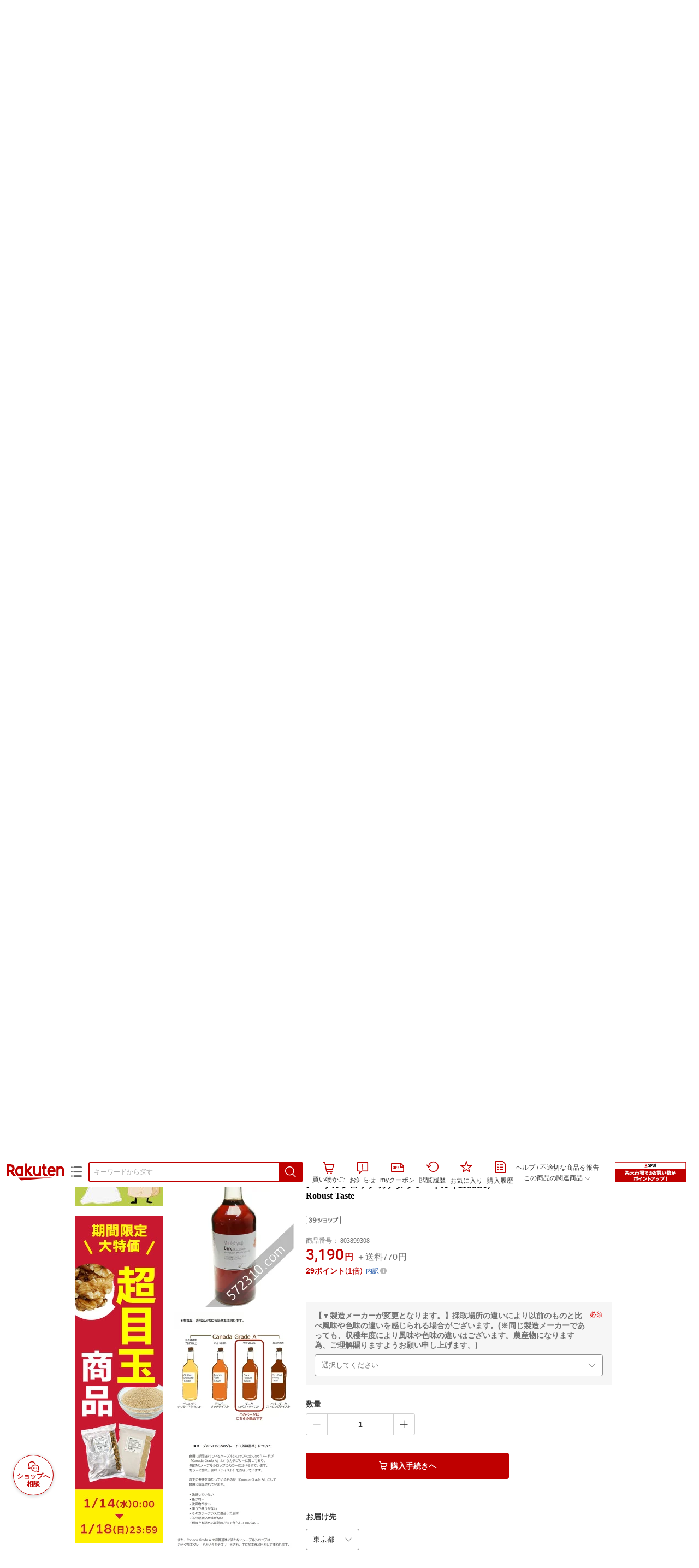

--- FILE ---
content_type: text/html;charset=EUC-JP
request_url: https://item.rakuten.co.jp/nk/10002920/?l-id=shoptop_widget_in_shop_ranking&s-id=shoptop_in_shop_ranking
body_size: 43935
content:
<html xmlns:og="http://ogp.me/ns#" xmlns:mixi="http://mixi-platform.com/ns#" xmlns:gr="http://gree.jp/ns" xmlns:fb="http://www.facebook.com/2008/fbml" lang="ja">
<head>
<meta http-equiv="expires" content="">
<meta http-equiv="Content-Type" content="text/html; charset=EUC-JP">
<meta http-equiv="Content-Language" content="ja">
<meta name="description" content="楽天市場:こだわり食材　572310.com　楽天店の砂糖・糖類&nbsp;>
（通常品）メープルシロップ&nbsp;>
（通常品）メープルシロップ ダーク一覧。楽天市場は、セール商品や送料無料商品など取扱商品数が日本最大級のインターネット通販サイト">
<meta name="keywords" content="楽天市場,通信販売,通販,ショッピング,オンラインショッピング,買い物,プレゼント,ギフト,贈り物,贈答品,お中元,お歳暮,お買い得,砂糖・糖類,
（通常品）メープルシロップ,
（通常品）メープルシロップ ダーク">
<base href="https://image.rakuten.co.jp/">
<title>【楽天市場】砂糖・糖類&nbsp;&gt;
（通常品）メープルシロップ&nbsp;&gt;
（通常品）メープルシロップ ダーク：こだわり食材　572310.com　楽天店</title>
<style TYPE="text/css">
<!--body { background-color: #FFFFFF; } 
td.sdlayout { color: #FFFFFF; font-size: 80%; }
td.category_lowertext { color: #000000; font-size: 80%; }
td.category_uppertext { color: #000000; font-size: 80%; }
span.subcategory_list { color: #0000FF; font-size: 80%; }
a.subcategory_list:link { color: #0000FF; font-size: 80%; }
a.subcategory_list:visited { color: #0000FF; font-size: 80%; }
a.subcategory_list:active { color: #0000FF; font-size: 80%; }
a.subcategory_list:hover { color: #0000FF; font-size: 80%; }
a.category_itemnamelink:link { color: #0000CC; font-size: 80%; }
a.category_itemnamelink:visited { color: #0000CC; font-size: 80%; }
a.category_itemnamelink:active { color: #0000CC; font-size: 80%; }
a.category_itemnamelink:hover { color: #0000CC; font-size: 80%; }
span.category_itemprice { color: #000000; font-size: 80%; }
span.category_itemtaxpostage { color: #000000; font-size: 80%; }
td.breadcrumbs_list { color: #0000FF; font-size: 80%; }
a.breadcrumbs_list:link { color: #0000FF; font-size: 80%; }
a.breadcrumbs_list:visited { color: #0000FF; font-size: 80%; }
a.breadcrumbs_list:active { color: #0000FF; font-size: 80%; }
a.breadcrumbs_list:hover { color: #0000FF; font-size: 80%; }
a.etc_link:link { color: #0000ff; font-size: 100%; }
a.etc_link:visited { color: #0000ff; font-size: 100%; }
a.etc_link:active { color: #0000ff; font-size: 100%; }
a.etc_link:hover { color: #0000ff; font-size: 100%; }
td.sdline { color: #b2b2b2; font-size: 80%; }
td.sdico { color: #de0000; font-size: 80%; }
td.sdtoptext { font-size: 100%; font-weight: bold; } 
td.sdtext { color: #000000; font-size: 80%; }
span.select { color: #000000; font-size: 80%; }
span.selectb { font-size: 80%; font-weight: bold; } 
span.listttl { color: #ffffff; font-size: 80%; }
span.list { color: #000000; font-size: 80%; }
span.msg { color: #666666; font-size: 80%; }
span.tax { color: #666666; font-size: 70%; }
span.not { color: #ff6633; font-size: 70%; font-weight: bold; } 
td.topT_sdtext { color: #000000; font-size: 80%; }
td.exT_sdtext { color: #000000; font-size: 80%; }
body { background-color: #FFFFFF; } 
span.item_desc { color: #666666; font-size: 80%; }
span.sale_desc { color: #525252; font-size: 100%; }
td.lossleader_item_name { color: #000000; font-size: 100%; }
a.lossleader_item_name:link { color: #000000; font-size: 100%; }
a.lossleader_item_name:visited { color: #000000; font-size: 100%; }
a.lossleader_item_name:active { color: #000000; font-size: 100%; }
span.lossleader_price1 { color: #000000; font-size: 80%; }
span.lossleader_price2 { color: #000000; font-size: 100%; }
-->
</style>
<link type="text/css" rel="stylesheet" href="/com/css/rms/storefront/pc/page/page_header_w-2.6.3.css">
<link type="text/css" rel="stylesheet" href="https://r.r10s.jp/com/inc/navi/spu/css/spux-pc-1.1.1.css">
<link type="text/css" rel="stylesheet" media="all" href="/com/css/rms/storefront/pc/page/page_suggest-1.0.5.css">
<link rel="stylesheet" href="/com/css/rms/storefront/pc/page/page_header_reco-1.2.1.css">
<link rel="stylesheet" href="/com/css/rms/storefront/pc/page/page_recommend-1.0.0.css">
<link rel="stylesheet" href="/com/css/rms/storefront/pc/page/page_images-1.1.0.css">
<link rel="dns-prefetch" href="https://gettime.r10s.jp">
<link type="text/css" rel="stylesheet" href="/com/css/rms/storefront/pc/page/page_multireco-1.0.1.css">
<link type="text/css" rel="stylesheet" href="/com/css/rms/storefront/pc/page/aroundcart-1.9.0.css">
<link type="text/css" rel="stylesheet" href="/com/css/rms/storefront/pc/page/rchat_widget-1.0.0.css">
<link type="text/css" rel="stylesheet" href="/com/css/rms/storefront/pc/page/ranking-inshop-pcc-1.1.1.css">
<link rel="SHORTCUT ICON" href="https://www.rakuten.co.jp/favicon.ico">
<meta property="og:type" content="product">
<meta property="og:title" content="【楽天市場】砂糖・糖類&nbsp;>（通常品）メープルシロップ&nbsp;>（通常品）メープルシロップ ダーク：こだわり食材　572310.com　楽天店">
<meta property="og:description" content="楽天市場:こだわり食材　572310.com　楽天店の砂糖・糖類&nbsp;>（通常品）メープルシロップ&nbsp;>（通常品）メープルシロップ ダーク一覧。楽天市場は、セール商品や送料無料商品など取扱商品数が日本最大級のインターネット通販サイト">
<meta property="og:url" content="https://item.rakuten.co.jp/nk/c/0000001414/">
<meta property="og:site_name" content="楽天市場">
<meta property="fb:app_id" content="446680535372761">
<meta name="twitter:card" content="summary">
<meta name="twitter:site" content="@RakutenJP">
<meta name="twitter:title" content="【楽天市場】砂糖・糖類&nbsp;>（通常品）メープルシロップ&nbsp;>（通常品）メープルシロップ ダーク：こだわり食材　572310.com　楽天店">
<meta name="twitter:description" content="楽天市場:こだわり食材　572310.com　楽天店の砂糖・糖類&nbsp;>（通常品）メープルシロップ&nbsp;>（通常品）メープルシロップ ダーク一覧。楽天市場は、セール商品や送料無料商品など取扱商品数が日本最大級のインターネット通販サイト">
<link type="text/css" rel="stylesheet" href="/com/css/rms/storefront/pc/page/timesale_basket-1.0.2.css">
<link type="text/css" rel="stylesheet" href="/com/css/rms/storefront/pc/page/page_option_check-1.0.0.css">
<link type="text/css" rel="stylesheet" href="/com/css/rms/storefront/pc/page/category_filter-1.2.0.css">
<link type="text/css" rel="stylesheet" media="all" href="/com/css/rms/storefront/pc/page/rms_item_table_pc-1.0.1.css">
<link rel="canonical" href="https://item.rakuten.co.jp/nk/c/0000001414/">
<link type="text/css" rel="stylesheet" href="https://r.r10s.jp/com/itempage/assets/app/pages/item-pc/css/main-2025e2a10251347ccb88.bundle.css" charset="utf-8">
<link type="text/css" rel="stylesheet" href="https://r.r10s.jp/com/itempage/assets/app/pages/item-pc/css/pc-2025e2a10251347ccb88.bundle.css" charset="utf-8">
</head>
<body onLoad="location.hash='#10002920';">
<script src="https://r.r10s.jp/com/js/d/shisa/shisa-1.0.2.min.js" id="script-shisa" data-url="https://rat.rakuten.co.jp/" data-group="ichiba-item"></script><script type="text/javascript" src="https://www.rakuten.co.jp/com/tls/tls.js" charset="utf-8"></script><script src="https://r.r10s.jp/com/js/d/Rmodules/1.28/Rmodules-1.28.0.min.js"></script><script src="//r.r10s.jp/com/inc/navi/common_banner/mno/js/create_ichiba.js" charset="utf-8"></script>
<div id="mkdiv_header_pitari"></div>
<script type="text/javascript" src="https://r.r10s.jp/com/js/rms/storefront/pc/page/page_header_banner-1.0.2.min.js" language="JavaScript"></script>
<div id="globalBannerWrapper" class="pc-item-page-header">
<div data-path="https://www.rakuten.co.jp/com/inc/navi/item/prod_#LANG#" class="global-banner-wrapper">
<div class="global-banner-contents"></div>
<div class="global-banner-settings-api"></div>
<script type="text/javascript" src="https://r.r10s.jp/com/js/d/global_banner_event/1.2/global_banner_event-1.2.0.min.js"></script>
</div>
</div>
<div id="rakutenLimitedId_header" class="MacOS">
<div style="position:relative!important;" class="riShopHdrWrap">
<div class="riShopHdrLogoArea">
<div class="riShopHdrLogo">
<a onclick="this.href=this.href+'?l2-id=shop_header_logo'" href="https://www.rakuten.co.jp/" class="ris-hd-sprite ris-rakuten-logo">楽天市場</a>
</div>
<div class="riShopHdrLogoTxtGnr">
<div class="riShopHdrLogoGnr">
<span class="riShopHdrLogoGnrDrop"><span class="ris-hd-sprite ris-genre-list-icon">ジャンル一覧</span></span>
<div style="display:none!important" class="riShopHdrGenreWrap">
<div>
<ul class="riShopHdrGenreList">
<li>
<a onclick="this.href=this.href+'?l2-id=shop_header_ladiesfashion'" href="https://www.rakuten.co.jp/category/ladiesfashion/">レディースファッション</a>
</li>
<li>
<a onclick="this.href=this.href+'?l2-id=shop_header_mensfashion'" href="https://www.rakuten.co.jp/category/mensfashion/">メンズファッション</a>
</li>
<li>
<a onclick="this.href=this.href+'?l2-id=shop_header_fashiongoods'" href="https://www.rakuten.co.jp/category/fashiongoods/">バッグ・小物・ブランド雑貨</a>
</li>
<li>
<a onclick="this.href=this.href+'?l2-id=shop_header_shoes'" href="https://www.rakuten.co.jp/category/shoes/">靴</a>
</li>
<li>
<a onclick="this.href=this.href+'?l2-id=shop_header_watch'" href="https://www.rakuten.co.jp/category/watch/">腕時計</a>
</li>
<li>
<a onclick="this.href=this.href+'?l2-id=shop_header_accessories'" href="https://www.rakuten.co.jp/category/accessories/">ジュエリー・アクセサリー</a>
</li>
<li>
<a onclick="this.href=this.href+'?l2-id=shop_header_inner'" href="https://www.rakuten.co.jp/category/inner/">インナー・下着・ナイトウェア</a>
</li>
<li>
<a onclick="this.href=this.href+'?l2-id=shop_header_smartdevice'" href="https://www.rakuten.co.jp/category/smartdevice/">タブレットPC・スマートフォン</a>
</li>
<li>
<a onclick="this.href=this.href+'?l2-id=shop_header_computer'" href="https://www.rakuten.co.jp/category/computer/">パソコン・周辺機器</a>
</li>
<li>
<a onclick="this.href=this.href+'?l2-id=shop_header_telecommunication'" href="https://event.rakuten.co.jp/telecommunication/">光回線・モバイル通信</a>
</li>
<li>
<a onclick="this.href=this.href+'?l2-id=shop_header_appliance'" href="https://www.rakuten.co.jp/category/appliance/">家電</a>
</li>
<li>
<a onclick="this.href=this.href+'?l2-id=shop_header_electronics'" href="https://www.rakuten.co.jp/category/electronics/">TV・オーディオ・カメラ</a>
</li>
<li>
<a onclick="this.href=this.href+'?l2-id=shop_header_food'" href="https://www.rakuten.co.jp/category/food/">食品</a>
</li>
<li>
<a onclick="this.href=this.href+'?l2-id=shop_header_sweets'" href="https://www.rakuten.co.jp/category/sweets/">スイーツ・お菓子</a>
</li>
<li>
<a onclick="this.href=this.href+'?l2-id=shop_header_wine'" href="https://www.rakuten.co.jp/category/wine/">ワイン</a>
</li>
<li>
<a onclick="this.href=this.href+'?l2-id=shop_header_liquor'" href="https://www.rakuten.co.jp/category/liquor/">ビール・洋酒</a>
</li>
<li>
<a onclick="this.href=this.href+'?l2-id=shop_header_sake'" href="https://www.rakuten.co.jp/category/sake/">日本酒・焼酎</a>
</li>
<li>
<a onclick="this.href=this.href+'?l2-id=shop_header_drink'" href="https://www.rakuten.co.jp/category/drink/">水・ソフトドリンク</a>
</li>
<li>
<a onclick="this.href=this.href+'?l2-id=shop_header_interior'" href="https://www.rakuten.co.jp/category/interior/">インテリア・収納</a>
</li>
<li>
<a onclick="this.href=this.href+'?l2-id=shop_header_bedding'" href="https://www.rakuten.co.jp/category/bedding/">寝具・ベッド・マットレス</a>
</li>
</ul>
<ul class="riShopHdrGenreList">
<li>
<a onclick="this.href=this.href+'?l2-id=shop_header_kitchen'" href="https://www.rakuten.co.jp/category/kitchen/">キッチン用品・食器・調理器具</a>
</li>
<li>
<a onclick="this.href=this.href+'?l2-id=shop_header_daily'" href="https://www.rakuten.co.jp/category/daily/">日用品雑貨・文房具・手芸</a>
</li>
<li>
<a onclick="this.href=this.href+'?l2-id=shop_header_sports'" href="https://www.rakuten.co.jp/category/sports/">スポーツ・アウトドア</a>
</li>
<li>
<a onclick="this.href=this.href+'?l2-id=shop_header_golf'" href="https://www.rakuten.co.jp/category/golf/">ゴルフ用品</a>
</li>
<li>
<a onclick="this.href=this.href+'?l2-id=shop_header_beauty'" href="https://www.rakuten.co.jp/category/beauty/">美容・コスメ・香水</a>
</li>
<li>
<a onclick="this.href=this.href+'?l2-id=shop_header_health'" href="https://www.rakuten.co.jp/category/health/">ダイエット・健康</a>
</li>
<li>
<a onclick="this.href=this.href+'?l2-id=shop_header_medicine'" href="https://www.rakuten.co.jp/category/medicine/">医薬品・コンタクト・介護</a>
</li>
<li>
<a onclick="this.href=this.href+'?l2-id=shop_header_baby'" href="https://www.rakuten.co.jp/category/baby/">キッズ・ベビー・マタニティ</a>
</li>
<li>
<a onclick="this.href=this.href+'?l2-id=shop_header_toy'" href="https://www.rakuten.co.jp/category/toy/">おもちゃ</a>
</li>
<li>
<a onclick="this.href=this.href+'?l2-id=shop_header_hobby'" href="https://www.rakuten.co.jp/category/hobby/">ホビー</a>
</li>
<li>
<a onclick="this.href=this.href+'?l2-id=shop_header_pet'" href="https://www.rakuten.co.jp/category/pet/">ペットフード・ペット用品</a>
</li>
<li>
<a onclick="this.href=this.href+'?l2-id=shop_header_garden'" href="https://www.rakuten.co.jp/category/garden/">ガーデン・DIY・工具</a>
</li>
<li>
<a onclick="this.href=this.href+'?l2-id=shop_header_flower'" href="https://www.rakuten.co.jp/category/flower/">花</a>
</li>
<li>
<a onclick="this.href=this.href+'?l2-id=shop_header_game'" href="https://www.rakuten.co.jp/category/game/">ゲーム</a>
</li>
<li>
<a onclick="this.href=this.href+'?l2-id=shop_header_media'" href="https://www.rakuten.co.jp/category/media/">CD・DVD</a>
</li>
<li>
<a onclick="this.href=this.href+'?l2-id=shop_header_instrument'" href="https://www.rakuten.co.jp/category/instrument/">楽器・音楽機材</a>
</li>
<li>
<a onclick="this.href=this.href+'?l2-id=shop_header_autogoods'" href="https://www.rakuten.co.jp/category/autogoods/">車用品・バイク用品</a>
</li>
<li>
<a onclick="this.href=this.href+'?l2-id=shop_header_auto'" href="https://www.rakuten.co.jp/category/auto/">車・バイク</a>
</li>
<li>
<a onclick="this.href=this.href+'?l2-id=shop_header_service'" href="https://www.rakuten.co.jp/category/service/">サービス・リフォーム</a>
</li>
</ul>
</div>
<span class="ris-top-tail"><span class="ris-top-tail-fill"></span></span>
</div>
</div>
</div>
</div>
<div class="riShopHdrArea">
<form style="display: block!important;" onsubmit="sc_searchBox();" name="myForm" method="get" id="myForm" class="rakutenHeaderSearch01Form" action="https://search.rakuten.co.jp/search/mall" accept-charset="utf-8">
<input value="s_search" type="hidden" name="l-id"><input value="shop_header_search" type="hidden" name="l2-id">
<div class="sggstInputWrap riShopHdrInputArea">
<input value="" type="text" style="" size="40" placeholder="キーワードから探す" name="sitem" maxlength="2048" id="sitem" class="searchInput" autocomplete="off">
<div style="" class="ris-search-btn">
<input value="検索" type="submit" id="searchBtn" class="ris-hd-sprite searchBtn" alt="検索">
</div>
</div>
<div class="riShopTermArea">
<div uaBlackList="" suggestId="jp_mall_ac_item_001" style="display: none !important;" sendFormParam="1" openToolTips="検索候補を見る" onoff="0" input="sitem" id="sggstConfig" hookRequired="0" hideToolTips="検索候補を隠す" groupId="g1" form="myForm" encoding="utf-8" col="dir" byteNumToHideOpenSggst="36" button="searchBtn" baseUrl="https://rdc-api-catalog-gateway-api.rakuten.co.jp/gsp-ac/autocomplete/v0/autocomplete.jp_mall_item"></div>
<div class="riShopTermInr">
<ul class="ris-header-function">
<li class="riShopTermBskt ris-header-list">
<a rel="nofollow" href="https://t3.basket.step.rakuten.co.jp/rms/mall/bs/cartall/?shop_bid=198839&amp;l2-id=shop_header_cart" class="ris-header-link">
<div style="display: none !important;" class="basket"></div>
<span class="ris-hd-sprite ris-mybasket"></span><span class="ris-header-text">買い物かご</span></a>
</li>
<li class="ris-header-list">
<div id="dui-notification-button">
<span id="dui-notification-badge"></span><a id="notification" class="ris-header-link"><span class="ris-hd-sprite ris-notification"></span>
 お知らせ
</a>
</div>
<div irc="Notification" class="notification-popover-anchor"></div>
</li>
<li class="ris-header-list">
<a rel="nofollow" href="https://coupon.rakuten.co.jp/myCoupon/%E6%A5%BD%E5%A4%A9%E5%B8%82%E5%A0%B4?l-id=item_header_coupon" class="ris-header-link"><span class="ris-hd-sprite ris-mycoupon"></span>myクーポン</a>
</li>
<li class="ris-header-list">
<a rel="nofollow" href="https://ashiato.rakuten.co.jp/rms/sd/ashiato/vc?l2-id=shop_header_browse" class="ris-header-link"><span class="ris-hd-sprite ris-browse"></span>閲覧履歴</a>
</li>
<li class="ris-header-list">
<a rel="nofollow" href="https://my.bookmark.rakuten.co.jp/item?l2-id=shop_header_bookmark" class="ris-header-link"><span class="ris-hd-sprite ris-bookmark"></span>お気に入り</a>
</li>
<li class="ris-header-list">
<a rel="nofollow" href="https://order.my.rakuten.co.jp/?l2-id=shop_header_purchase" class="ris-header-link"><span class="ris-hd-sprite ris-order"></span>購入履歴</a>
</li>
</ul>
<div class="riShopTermInrRecWrap">
<p class="riShopTermInrRecLn">
<a onclick="this.href=this.href+'?l2-id=shop_header_help'" href="https://ichiba.faq.rakuten.net/">ヘルプ</a> / <a title="不適切な商品や価格については、こちらのリンクからご連絡ください。" target="_blank" onclick="this.href=this.href+'&amp;l2-id=shop_header_post'" href="https://ichiba.faq.rakuten.net/form/item-guide?spname=%E3%81%93%E3%81%A0%E3%82%8F%E3%82%8A%E9%A3%9F%E6%9D%90%E3%80%80572310.com%E3%80%80%E6%A5%BD%E5%A4%A9%E5%BA%97" class="riPostHeader">不適切な商品を報告</a>
</p>
<div class="riShopTermInrRec">
<div class="riShopTermInrRecLink">
<span class="riShopTermInrRecTri ris-ar-tri">この商品の関連商品<span class="ris-ar-btm"><span></span></span></span>
</div>
</div>
</div><!-- SPUx icon -->
<div class="spux-icon-container">
    <script type="text/template">
        <!-- image & no-icon case -->
        <div class="spux-case-nologin spux-case-error spux-case-superdeal spux-case-disabled spux-case-one">
            <div class="ris-point-display-banner">
                <a href="https://event.rakuten.co.jp/campaign/point-up/everyday/point/?l2-id=spupopup_{{SERVICE_INFO}}_header_smallbanner">
                    <img src="https://r.r10s.jp/com/img/banner/201912/20191129_SPUv14.0_210x60_uxp.gif" class="ris-point-display-area_banner" alt="">
                </a>
            </div>
        </div>
        <!-- /image & no-icon case -->
        <!-- no-image & icon case -->
        <div class="spux-case-n">
            <span class="spux-icon-text">{{POINT_HEADER_MSG_PREF}}はポイント</span>
            <div class="spux-total-rate-container">
                <span class="spux-total-sum">
                    <span class="spux-total-rate">-</span>
                </span>
                <span class="spux-icon-bai-container">
                    <span class="spux-icon-bai-top">倍</span>
                    <span class="spux-icon-bai-bottom"></span>
                    <span class="spux-icon-arrow"><span class="spux-icon-arrow-inner"></span></span>
                </span>
            </div>
        </div>
        <!-- /no-image & icon case -->
    </script>
</div>
<!-- /SPUx icon -->
<!-- SPUx popup -->
<div class="spux-popup-container">
    <script type="text/template">
        <div class="spux-popup-helper"></div>
        <span class="spux-popup-arrow-top"><span class="spux-popup-arrow-inner-top"></span></span>

        <div class="spux-popup-box">
            <div class="spux-popup-header">
                <span class="spux-popup-header-before">{{POINT_HEADER_MSG_PREF}}はポイント合計</span><span class="spux-total-rate">-</span><span class="spux-popup-header-after">倍</span>
            </div>
            <!-- case 1倍 & case N倍 -->
            <div class="spux-case-one spux-case-n">
            	<div class="spux-sections-notice">ポイント未利用時の倍率です。特典には獲得上限や条件があります。以下のサービス・キャンペーン名から詳細をご確認ください。</div>
                <ul class="spux-sections-list">
                    <li class="spux-section-template spux-section spux-section-id-#SECTION_ID#">
                        <div class="spux-section-header">
                            <span class="spux-section-name">#SECTION_NAME#</span>
                            <span class="spux-section-rate">#SECTION_TOTALRATE#</span>
                            <span class="spux-section-bai">倍</span>
                            <!-- <span class="spux-popup-arrow" data-toggle=".spux-section-id-#SECTION_ID#-services">
                                <span class="spux-popup-arrow-icon"><span class="spux-popup-arrow-inner"></span></span>
                            </span>-->
                        </div>
                        <ul class="spux-services-list spux-section-id-#SECTION_ID#-services">
                            <li class="spux-service-template spux-service spux-service-id-#SERVICE_ID# #SERVICE_STATE#">
                                <span class="spux-service-name">#SERVICE_NAME#</span>
                                <span class="spux-service-rate-container">
                                    <span class="spux-service-rate-label-max">#SERVICE_RATE_LABEL_MAX#</span>
                                    <span class="spux-service-rate-plus">+</span>
                                    <span class="spux-service-rate">#SERVICE_RATE#</span>
                                    <span class="spux-service-rate-bai">倍</span>
                                </span>
                                <span class="spux-service-link-icon">
                                    <a href="#SERVICE_LINK#" class="spux-service-link"></a>
                                </span>
                            </li>
                        </ul>
                    </li>
                </ul>
            <ul class="spux-info-links">
                <li><a href="https://ichiba.faq.rakuten.net/detail/000006983?l2-id=spupopup_{{SERVICE_INFO}}_header_aboutpoint"><span class="ris-ar-right"></span>「{{POINT_HEADER_MSG_PREF}}はポイント〇倍」について</a></li>
                <li><a href="https://point.rakuten.co.jp/history/?l2-id=spupopup_{{SERVICE_INFO}}_header_pointhistory"><span class="ris-ar-right"></span> ポイント利用獲得履歴</a></li>
            </ul>
            </div>
            <!-- /case 1倍 & case N倍 -->

            <!-- case error -->
            <div class="spux-case-error">
                <p class="spux-cant-retrieve-msg">「{{POINT_HEADER_MSG_PREF}}はポイント●倍」を取得をするときにエラーが発生しました</p>
            </div>
            <!-- /case error -->

            <!-- case not logged -->
            <div class="spux-case-nologin">
                <p class="spux-cant-retrieve-msg">「{{POINT_HEADER_MSG_PREF}}はポイント●倍」を取得をするときにエラーが発生しました</p>
                <p class="spux-login-msg"><a href="https://www.rakuten.co.jp/myrakuten/login.html">ログイン</a></p>
                <p class="spux-login-msg">お買い物をもっとお得に楽しんで頂くために、このページでのあなたの獲得予定ポイントをお知らせします！</p>
            </div>
            <!-- /case not logged -->

            <!-- case super-deal -->
        <div class="spux-case-superdeal">

        </div>
    </script>
</div>
<!-- /SPUx popup -->
<div class="spux-settings">
<div data-user-logged="true" data-use-template="DISABLED" class="spux-settings-global"></div>
<div data-use-max-rate="true" data-show-empty-services="true" data-page-name="item" class="spux-settings-global"></div>
<div data-source="PC" data-sid="ICHIBA_ITEM" data-shop-id="198839" data-mock-url="" class="spux-settings-spu"></div>
<div data-view-type="ITEM" data-item-to-compare-data="
 [{
 &quot;itemId&quot;: 10002920,
 &quot;shopId&quot;: 198839,
 &quot;quantity&quot;: 1,
 &quot;data&quot;: {
 &quot;genreId&quot;: 562080,
 &quot;price&quot;: NaN,
 &quot;taxIncluded&quot;: true,
 &quot;sellTypeId&quot;: ,
 &quot;typeId&quot;: ,
 &quot;campaigns&quot;: {}
 }
 }]
" data-item-data="
 [{
 &quot;itemId&quot;: 10002920,
 &quot;shopId&quot;: 198839,
 &quot;quantity&quot;: 1,
 &quot;data&quot;: {
 &quot;genreId&quot;: 562080,
 &quot;price&quot;: NaN,
 &quot;taxIncluded&quot;: true,
 &quot;sellTypeId&quot;: ,
 &quot;typeId&quot;: ,
 &quot;campaigns&quot;: {}
 }
 }]
" class="spux-settings-spu"></div>
<div data-service_info="item_pc_mlt" data-point_header_msg_pref="今この商品" data-item_page_type="mlt" data-card_banner_url="https://ad2.trafficgate.net/t/r/8761/1441/99636_99636/" class="spux-template-popup-data"></div>
<div data-service_info="item_pc_mlt" data-point_header_msg_pref="今この商品" class="spux-template-icon-data"></div>
<div data-send-show-format="spux_show_mlt:#VIEWTYPE#:#SOURCE#:#CASE#" data-send-data-format="spux_data_mlt:#VIEWTYPE#:#SOURCE#:#CASE#:#TOTALRATE#" data-l2id="spupopup_item_pc_mlt_header_seemore" data-enabled="true" class="spux-settings-sc"></div>
<div data-send-show-case-name="spux_show_mlt:#VIEWTYPE#:#SOURCE#:#CASE#" data-send-data-case-name="spux_data_mlt:#VIEWTYPE#:#SOURCE#:#CASE#" class="spux-settings-rat"></div>
</div>
<script type="text/javascript" src="/com/js/d/common/jquery-1.4.2.min.js" language="JavaScript"></script><script type="text/javascript" src="//a.ichiba.jp.rakuten-static.com/com/js/d/rjs/rjs_helpers.min.js" language="JavaScript"></script><script src="https://r.r10s.jp/com/js/d/spux/1.0/spux-1.0.7.min.js"></script>
</div>
</div>
</form>
</div>
</div>
</div>
<div style="z-index: 3147483641; position: fixed;" id="dui-notification-popover-target"></div><div id="newUserBanner--a"
	style="background-color: #529C34!important; text-align: center!important; filter: alpha(opacity=100)!important; text-decoration: none!important; opacity: 1!important; z-index: 99999; margin: 0!important; padding: 0!important; position: relative!important; top: 0!important; left: 0!important; border-style: none !important; display:none;"
	class="pc-item-page-header" data-ratId="NewUserBannerA" data-ratEvent="pv,appear" data-ratparam="all">
	<a href="https://event.rakuten.co.jp/campaign/newpurchaser/?l-id=item_pc_header_top_newuser"><img width="950"
			style="border-style: none !important;"
			src="https://r.r10s.jp/com/img/banner/202410/20241001_function_PC_950x50_B_FIX.jpg" height="50" alt=""></a>
</div>

<div id="newUserBanner--b"
	style="background-color: #bf0000!important; text-align: center!important; filter: alpha(opacity=100)!important; text-decoration: none!important; opacity: 1!important; z-index: 99999; margin: 0!important; padding: 0!important; position: relative!important; top: 0!important; left: 0!important; border-style: none !important; display:none;"
	class="pc-item-page-header" data-ratId="NewUserBannerB" data-ratEvent="pv,appear" data-ratparam="all">
	<a href="https://event.rakuten.co.jp/campaign/point-up/everyday/point/?l-id=item_pc_header_top_spu"><img width="950"
			style="border-style: none !important;"
			src="https://r.r10s.jp/com/img/banner/202310/20231016_SPU_6_950x50.gif" height="50" alt=""></a>
</div>

<div id="newUserBanner--c"
	style="background-color: #e12c2f !important; text-align: center!important; filter: alpha(opacity=100)!important; text-decoration: none!important; opacity: 1!important; z-index: 99999; margin: 0!important; padding: 0!important; position: relative!important; top: 0!important; left: 0!important; border-style: none !important; display:none;"
	class="pc-item-page-header" data-ratId="NewUserBannerC" data-ratEvent="pv,appear" data-ratparam="all">
	<a href="https://event.rakuten.co.jp/campaign/returnpurchaser/?l-id=item_pc_header_top_returnuser"><img width="950"
			style="border-style: none !important;" src="https://r.r10s.jp/evt/event/campaign/returnpurchaser/bn/20230801_RUA_950x50.jpg"
			height="50" alt=""></a>
</div>
<div id="newUserBannerConfig" data-target-1="#newUserBanner--a" data-target-2="#newUserBanner--c" data-values-2="1,2,3"
     data-rat-acc="1" data-rat-aid="2" data-access-key="j6k6g9GbextsmQqxxzig"
    style="display: none;"></div>
<script src="https://r.r10s.jp/com/js/d/new_user_banner/1.1/new_user_banner-1.1.0.min.js"></script><div id="rakutenLimitedId_extshopParts" class="hide">
<div irc="ItemRecommendation" data-rat-url-sid="shop_header_reco" data-rat-url-ranking-sid="shop_header_rk" data-rat-service-id="2" data-rat-page-name="itempage_header" data-rat-enabled="true" data-rat-account-id="470" data-ranking-id="562080" data-placement="item_header" data-min-items="1" data-max-items="30" data-lazy-load="true" data-id="198839_10002920" data-display="item-header"></div>
</div>
<script type="text/template" id="headRecommendScript">
<div>
<div class="header-recommend-setting">
<div class="header-recommend-setting-template"></div>
<div class="header-recommend-setting-rat"></div>
<div class="header-recommend-setting-css"></div>
</div>
</div>
</script><script type="text/javascript" src="//a.ichiba.jp.rakuten-static.com/com/js/d/header_float/1.0/header_float-1.0.1.min.js" language="JavaScript"></script><script language="JavaScript">
<!--
 function pageMultirecoMouseOver(catext) {
 var s=s_gi(s_account);s.linkTrackVars='prop3';s.prop3=catext; s.tl(this,'o',catext);
 }
 //--></script><script type="text/javascript">
<!--
 var MD, MR;
 MD = (new Date()).getTime()*Math.random();
 MR = escape(document.referrer);
 document.write('<img style="display:none;position:absolute;" src="//anz.rd.rakuten.co.jp/p/?i=1.2969.0&n=Ichiba_Shop&l=Ichiba_Shop&r=',MR,'&c=',MD,'&d=pc" />');
 //--></script>
<noscript>
<img style="display:none;position:absolute;" src="//anz.rd.rakuten.co.jp/p/?i=1.2969.0&amp;n=Ichiba_Shop&amp;l=Ichiba_Shop&amp;r=&amp;d=pc"></noscript>
<br>
<script type="text/javascript">
 function sc_searchBox(partsname){
 var partsname = (typeof rsuggest.isSuggestUse == "function"  && rsuggest.isSuggestUse())? "suggest" :"search";
 s_partsCounter(partsname);
 }
</script>
<div id="pagebody" align="center">
<table width="100%" cellspacing="20" cellpadding="0" border="0">
<tr>
<td align="center">
<table width="800" cellspacing="0" cellpadding="5" border="0">
<tr>
<td></td>
</tr>
<tr>
<td></td>
</tr>
</table>
<table width="800" cellspacing="0" cellpadding="0" border="0">
<tr>
<td colspan="4"><CENTER>
<TABLE cellspacing="0" width="940" cellpadding="0">
  <TBODY>
    <TR>
      <TD colspan="2">
      <HR>
      </TD>
    </TR>
    <TR>
      <TD colspan="2"><!-- 「手間なしイベントバナー」ここから -->
      <div style="width:960px; height:60px; overflow:hidden; margin:0 auto; padding:0"><iframe src="https://www.rakuten.ne.jp/gold/nk/orders/campaign.html#pc2" name="イベントバナー" width="960" height="60" frameborder="0" scrolling="no"></iframe></div>
      <!-- 「手間なしイベントバナー」ここまで -->
      <HR>
      <DIV id="kensaku">
      <form method="get" action="https://esearch.rakuten.co.jp/rms/sd/esearch/vc"><input value="6" type="hidden" name="sv"><input value="198839" type="hidden" name="sid"><input value="nk" type="hidden" name="su"><input value="こだわり食材　572310.com　楽天店" type="hidden" name="sn"><input value="A" type="hidden" name="f"><FONT color="#666666" face="メイリオ" size="-1"><FONT color="#222222" face="メイリオ" size="-1"><FONT color="#222222" face="メイリオ" size="-1"><B>商品名やキーワードで検索 <FONT color="#222222" face="メイリオ" size="-1"><IMG src="https://www.rakuten.ne.jp/gold/nk/img/btn03.png" height="20" border="0"></FONT>　</B></FONT></FONT></FONT><INPUT type="text" name="sitem" class="text" placeholder="お探しの商品は？" size="60">
<input value="商品検索" type="submit" class="btn"></form>
      </DIV>
      </TD>
    </TR>
    <TR>
      <TD align="center" colspan="2">
      <HR>
      </TD>
</TBODY>
</TABLE>
</CENTER></td>
</tr>
<tr valign="top">
<td><!--超目玉商品-->
<a href="https://www.rakuten.co.jp/nk/contents/featured_product/">
<img src="https://image.rakuten.co.jp/nk/cabinet/11989798/12884772/imgrc0114681989.jpg" width="160" /></a>
<br><br>
<!--小麦粉大袋値下げ-->
<a href="https://www.rakuten.co.jp/nk/contents/komugi_nesage/">
<img src="https://image.rakuten.co.jp/nk/cabinet/11989798/bn_tatenaga.jpg" width="160" /></a>
<br><br>
<!--フードロス-->
<a href="https://www.rakuten.co.jp/nk/contents/foodloss/ethical/sale/">
<img src="https://image.rakuten.co.jp/nk/cabinet/timesail/12034040/imgrc0109714183.jpg" width="160" /></a>
<br><br>
<!--超目玉商品-->
<a href="https://www.rakuten.co.jp/nk/contents/featured_product/">
<img src="https://image.rakuten.co.jp/nk/cabinet/11989798/12884772/imgrc0114681989.jpg" width="160" /></a>
<br><br>
<!--小麦粉大袋値下げ-->
<a href="https://www.rakuten.co.jp/nk/contents/komugi_nesage/">
<img src="https://image.rakuten.co.jp/nk/cabinet/11989798/bn_tatenaga.jpg" width="160" /></a>
<br><br>
<!--フードロス-->
<a href="https://www.rakuten.co.jp/nk/contents/foodloss/ethical/sale/">
<img src="https://image.rakuten.co.jp/nk/cabinet/timesail/12034040/imgrc0109714183.jpg" width="160" /></a>
<br><br></td><td width="20"><img width="20" src="/com/img/home/t.gif" height="1" alt=""></td><td width="630">
<table cellspacing="0" cellpadding="0">
<tr>
<td width="10" height="10"></td>
</tr>
</table>
<table cellspacing="0" cellpadding="0">
<tr>
<td width="10" height="10"></td>
</tr>
</table>
<table cellspacing="2" cellpadding="0" border="0">
<tr>
<td class="breadcrumbs_list"><a href="https://item.rakuten.co.jp/nk/c/" class="breadcrumbs_list">カテゴリトップ</a>&nbsp;&gt;&nbsp;<a href="https://item.rakuten.co.jp/nk/c/0000000102/" class="breadcrumbs_list">砂糖・糖類</a>&nbsp;&gt;
<a href="https://item.rakuten.co.jp/nk/c/0000001522/" class="breadcrumbs_list">（通常品）メープルシロップ</a>&nbsp;&gt;
（通常品）メープルシロップ ダーク</td>
</tr>
</table>
<br>
<table width="100%" cellspacing="2" cellpadding="0" border="0">
<tr>
<td class="exT_sdtext"><style type="text/css">
/*買い物かごに入れるボタン*/

div#rakutenLimitedId_aroundCart input.rCartBtn, 
div#rakutenLimitedId_aroundCart input.rCartBtn[type="submit"] {
    width: 240px !important;
    height: 58px !important;
    cursor: pointer !important;
    background: url("https://image.rakuten.co.jp/nk/cabinet/cart_03_240x58.jpg")no-repeat 0 0 !important;
}

div#rakutenLimitedId_aroundCart input.rCartBtn,
div#rakutenLimitedId_aroundCart input.rCartBtn[type="submit"]:hover {
    background: url("https://image.rakuten.co.jp/nk/cabinet/cart_01_240x58.jpg")no-repeat 0 0 !important;
}

/* 価格に枠線がつく */
table#rakutenLimitedId_cart {
    background-color: #f8f8f8;
    border: 1px solid #ddd;
    padding: 8px;
    margin: 16px 0;
}

span.price1 {
    color: #333 !important;
    font-weight: bold;
    font-size: 80% !important;
    line-height: 30px;
    display: inline-block;
    margin-right: 16px;
}

/* 目玉商品の表示変更 */
td.lossleader_item_name {
    color: #000000;
    font-size: 80%;
    font-weight: bold;
}


/*商品説明文他サイズへのリンク*/
.size_tx {padding: 0.5em 2em 0.7em 2em;
    font-weight: bold;
    font-size: 14px;
    color: #df510b;
    border: 1px solid #df510b;
    display: inline-block;}

</style></td>
</tr>
</table>
<br>
<table width="100%" cellspacing="2" cellpadding="0" border="0">
<tr>
<td class="category_uppertext"><TABLE cellpadding="0" cellspacing="0">
<TR>
<TD colspan="2"><IFRAME name="header" src="https://www.rakuten.ne.jp/gold/nk/03/header.html" frameborder="0" scrolling="AUTO" height="90" width="800"></IFRAME></TD>
</TR>
<TR>
<TD rowspan="2" width="105"></TD>
<TD><A href="https://www.rakuten.ne.jp/gold/nk/index.html"><IMG src="https://www.rakuten.ne.jp/gold/nk/00/br-02-00-00.gif" border="0"></A><IMG src="https://www.rakuten.ne.jp/gold/nk/00/br-02-00-00a.gif" border="0"><A href="https://www.rakuten.ne.jp/gold/nk/03.html"><IMG src="https://www.rakuten.ne.jp/gold/nk/00/br-02-00-03.gif" border="0"></A><IMG src="https://www.rakuten.ne.jp/gold/nk/00/br-02-00-00a.gif" border="0"><IMG src="https://www.rakuten.ne.jp/gold/nk/00/br-02-03-01.gif" border="0"><BR>
<HR width="625" align="left">
</TD>
</TR>
<TR>
<TD><B><font color="maroon">■ </font><FONT color"black'>【通常品】メープルシロップ <font color="maroon" size="+1">ダーク</font><font color="black">/ロバストテイスト　カナダ産 </font></FONT></B><BR>
<font color="333333"><BR>
カナダ・ケベック州で薬剤などを使用せず、サトウカエデの樹液のみで作られた、<BR>
カナダグレードA 「ダーク/ロバストテイスト」規格の100％ピュアなメープルシロップです。<BR>
<BR>
アンバー/リッチテイストに比べ、糖分以外の樹液成分が多いので色や風味が強く出ています。<BR>
パンやスポンジ生地など焼成するものやムース、ホイップクリームにおすすめです。<BR>
<BR>
また、焼肉やシチューなどの肉の漬け込みにも。 肉のクサミが消え、柔らかさを保ちます。
<BR>
<BR></font>
<TABLE>
<TBODY>
<TR>
<TD colspan="3" align="center">
<HR>
<TABLE>
<TBODY>
<TR>
<TD colspan="4"><font color=333333><B>■メープルシロップのグレード（等級基準）について</B></FONT><BR>
<BR>
<font color=333333>食用に販売されているメープルシロップの全てのグレードが<BR>
「Canada Grade A」というカテゴリーに属しており、<BR>
4種類のメープルシロップのカラーに分けられています。<BR>
カラーに加え、風味（テイスト）を表現しています。<BR>
<BR>
以下の要件を満たしているものが「Canada Grade A」として<BR>
食用に販売されています。<BR>
<BR>
　・発酵していない<BR>
　・色が均一<BR>
　・沈殿物がない<BR>
　・濁りや曇りがない<BR>
　・そのカラークラスに適合した風味<BR>
　・不快な臭いや味がない<BR>
　・樹液を煮詰める以外の方法で作られてはいない。<BR>
<BR>
また、Canada Grade A の品質基準に満たないメープルシロップは<BR>
カナダ加工グレードというカテゴリーとされ、主に加工食品用として使われます。<BR>
<BR>
<B>■有機品・通常品ともに等級基準は同じです。</B><BR>
</font>
<HR>
<font color=333333><IMG src="https://image.rakuten.co.jp/nk/cabinet/01594507/imgrc0102688770.jpg" width="600"><BR>
</font>
<HR>
</TD>
</TR>
<TR>
<TD colspan="4">
<TABLE>
<TBODY>
<TR>
<TD valign="top">
<TABLE border="1" cellpadding="3" cellspacing="0">
<TBODY>
<TR>
<TD colspan="2" width="130"><FONT size="-1" face="MS UI Gothic">栄養成分 </FONT><FONT size="-2" face="MS UI Gothic">100gあたり</FONT></TD>
</TR>
<TR>
<TD><FONT size="-1" face="MS UI Gothic">エネルギー</FONT></TD>
<TD><FONT size="-1" face="MS UI Gothic">267Kcal</FONT></TD>
</TR>
<TR>
<TD><FONT size="-1" face="MS UI Gothic">たんぱく質</FONT></TD>
<TD><FONT size="-1" face="MS UI Gothic">0.9g</FONT></TD>
</TR>
<TR>
<TD><FONT size="-1" face="MS UI Gothic">脂質</FONT></TD>
<TD><FONT size="-1" face="MS UI Gothic">0.0g</FONT></TD>
</TR>
<TR>
<TD><FONT size="-1" face="MS UI Gothic">炭水化物</FONT></TD>
<TD><FONT size="-1" face="MS UI Gothic">65.9g</FONT></TD>
</TR>
<TR>
<TD><FONT size="-1" face="MS UI Gothic">食塩相当量</FONT></TD>
<TD><FONT size="-1" face="MS UI Gothic">0.0g</FONT></TD>
</TR>
<TR>
<TD colspan="2" align="right"><FONT size="-1" face="MS UI Gothic">（推定値）</FONT></TD>
</TR>
</TBODY>
</TABLE>
</TD>
<TD>　</TD>
<TD valign="top"><font size=-1 color=666666>
<B>■メープルシロップの保管について</B><BR>
　本品はガラス瓶に入っておりますので温度変化によるビン内の結露に<BR>
　ご注意ください。<BR>
　ビン内に結露が生じますと時間とともに付着した水滴がたれて、<BR>
　メープルシロップの液面に水の層ができてしまい、<BR>
　その部分からカビが発生したり、発酵しやすい状態になってしまいます。<BR>
<BR>
　開封前は温度変化の少ない「冷暗所」で保管、開封後は「冷蔵庫」で保管し、<BR>
　出来る限りお早めにご使用いただけますようお願いいたします。<BR>
　また、冷蔵庫で保管の際は、結露させないように十分ご注意ください。<BR>
　時々ビンを振って撹拌させることで、カビや発酵を防ぐことができます。 <BR>
<BR>
　本品はホットパック充填で、内側のシールキャップを圧着しています。<BR>
　圧着の状態によっては、剥がしにくくなっている場合がございます。<BR>
　なお、シールキャップは食品用途のものを使用しておりますので、<BR>
　剥がしきれずにビンの口にシールキャップが残っても問題はございません。<BR>
<BR>
　また、保管時の温度変化等によっては、ビン内の圧力変化で開封時に<BR>
　シールキャップが勢いよく飛び出す場合がございますのでご注意ください。<BR>
<BR>


<!--
<FONT color="blue"><B>■お知らせ　2023/05/15
<BR>◆賞味期限印字につきまして
<BR>　以前は白で賞味期限が印字されておりましたが、<BR>　新しいロットの商品より賞味期限が黒で印字されております。
<BR>　尚、切り替え時期につきましては順次となります。<BR><BR>
</B></FONT>
-->


</font>
<HR>
</TD>
</TR>
</TBODY>
</TABLE>
<HR>
</TD>
</TR>
</TBODY>
</TABLE>
</TD>
</TR>
</TBODY>
</TABLE>
</TD>
</TR>
</TABLE></td>
</tr>
</table>
<br>
<table width="19" height="19" cellspacing="0" cellpadding="0" border="0">
<tr>
<td><img width="1" src="https://mall.ashiato.rakuten.co.jp/rms/mall/ashiato/trc?service_id=1&amp;kind_id=1&amp;shop_id=198839&amp;item_id=10002920&amp;auction=0&amp;genre_id=562080" height="1" border="0"></td>
</tr>
</table>
<div>
<a name="10002920"></a>
<div irc="LoadingScreen10002920"></div>
<table cellspacing="0" cellpadding="0" border="0">
<tr>
<td valign="top">
<div irc="Image10002920"></div>
</td><td><img width="20" src="/com/img/home/t.gif" height="1" alt=""></td><td valign="top">
<table cellspacing="2" cellpadding="0" border="0">
<tr>
<td><span class="normal_reserve_catch_copy">■カナダ産 ピュアメープルシロップ <BR></span></td>
</tr>
<tr>
<td><span class="normal_reserve_item_name"><b>【通常品】メープルシロップ ダーク/ロバストテイスト 1Ｌ <BR>メープルシロップ カナダ グレードA（GradeA） <BR>Robust Taste</b></span>
<br>
<br>
</td>
</tr>
</table>
<table cellspacing="2" cellpadding="0" border="0">
<tr>
<td irc="ConditionTag10002920" class="normal-reserve-conditionTag"></td>
</tr>
</table>
<table cellspacing="2" cellpadding="0" border="0">
<tr>
<td irc="DcpLabel10002920" class="normal-reserve-dcpLabel"></td><td class="normal-reserve-icon-39-shop-container">
<div class="normal-reserve-icon-39-shop"></div>
</td><td irc="AsurakuIcon10002920" class="normal-reserve-asurakuIcon"></td>
</tr>
</table>
<table style="margin-bottom:15px;" cellspacing="2" cellpadding="0" border="0">
<tr>
<td irc="GenreKaimawariLabel10002920"></td>
</tr>
</table>
<table cellspacing="2" cellpadding="0" border="0">
<tr>
<td nowrap><span class="normal_reserve_item_number_title">
 商品番号：
</span><span class="normal_reserve_item_number">803899308</span></td>
</tr>
</table>
<table class="rakutenLimitedId_cart" cellspacing="2" cellpadding="0" border="0">
<tr irc="ItemPriceNormal10002920"></tr>
</table>
<table cellspacing="2" cellpadding="0" border="0"></table>
<div id="rakutenLimitedId_aroundCart" class="MacOS" style="padding-top:40px;">
<table id="normal_basket_10002920" cellspacing="2" cellpadding="0" border="0" class="normal-reserve-form">
<tr irc="SkuSelectionArea10002920" class="normal-reserve-skuSelectionArea"></tr>
<tr irc="OptionArea10002920" class="normal-reserve-optionArea"></tr>
<tr>
<td>
<div irc="Quantity10002920" class="normal-reserve-quantity"></div>
<div irc="AddToCartPurchaseButtonFixed10002920" class="normal-reserve-addToCartPurchaseButtonFixed"></div>
<div irc="RestockNotification10002920" class="normal-reserve-restockNotification"></div>
</td>
</tr>
</table>
<table width="280" cellspacing="2" cellpadding="0" border="0" style="border-top-style:solid; border-color:rgba(0, 0, 0, 0.08); border-width: 1px;width: 100%;">
<tr>
<td irc="PrefectureSelection10002920" class="normal-reserve-prefectureSelection"></td>
</tr>
<tr>
<td irc="DeliveryDate10002920" class="normal-reserve-deliveryDate"></td>
</tr>
<tr>
<td irc="DeliveryMethod10002920" class="normal-reserve-deliveryMethod"></td>
</tr>
<tr>
<td>
<div irc="GiftOptions10002920" class="gift-options"></div>
</td>
</tr>
<tr>
<td>
<table class="normal-reserve-timesale-area" cellspacing="0" cellpadding="0" border="0"></table>
</td>
</tr>
<tr>
<td irc="Inventory10002920" class="normal-reserve-inventory"></td>
</tr>
<tr>
<td class="normal-reserve-review"><span style="float:left;" irc="SeeReviewButton10002920"></span><span irc="WriteReview10002920"></span></td>
</tr>
<tr>
<td>
<table id="serviceTableSml" class="riMb10" cellspacing="0" border="0">
<tbody>
<tr>
<td style="display:block;" class="normal-reserve-favorite">
<div class="bookmarkAreaWrapper">
<div class="itemBookmarkAreaWrapper">
<div style="padding: 0;" class="bookmarkArea">
<div style="display:none" data-shop-svid="231" data-shop-id="198839" data-item-type="1" data-item-svid="101" data-item-id="10002920" class="itemBookmarkParams"></div>
<div class="bkm">
<a href="https://my.bookmark.rakuten.co.jp/?func=reg&amp;svid=101&amp;shop_bid=198839&amp;iid=10002920&amp;itype=1"><span class="bkmStar"><img width="125px" style="padding-top:7px;border:0 none;" src="//r.r10s.jp/com/bookmark/img/btn_item_nrs.gif" height="28" alt="お気に入りに追加"></span></a>
</div>
</div>
</div>
<div class="shopBookmarkAreaWrapper">
<div style="padding:0" class="shopBookmarkArea">
<div style="display:none" data-shop-svid="205" data-shop-id="198839" class="shopBookmarkParams"></div>
<div style="overflow: hidden !important;zoom: 1 !important;" class="shopBkm">
<a href="https://my.bookmark.rakuten.co.jp/shop/regist?shop_bid=198839&amp;surl=nk&amp;sname=%A4%B3%A4%C0%A4%EF%A4%EA%BF%A9%BA%E0%A1%A1572310.com%A1%A1%B3%DA%C5%B7%C5%B9&amp;svid=205"><span class="bkmStar"><img width="140px" style="padding:7px 0;border:0 none;" src="//r.r10s.jp/com/bookmark/img/btn_shop_nrs.gif" height="28" alt="お気に入りに追加"></span></a>
</div>
</div>
</div>
</div>
</td>
</tr>
<tr>
<td>
<table cellspacing="0" cellpadding="0" border="0">
<tr>
<td irc="SnsShareButton10002920" class="susumeru-snsShareButton"></td><td irc="RoomShareButton10002920" class="susumeru-roomShareButton"></td>
</tr>
</table>
</td>
</tr>
<tr>
<td>
<table cellspacing="0" cellpadding="0" border="0">
<tr>
<form method="post" action="https://ask.step.rakuten.co.jp/rms/mall/pa/ask/vc">
<td><font size="3"><button type="submit" class="rAskBtn rAskBtnMulti">商品についてのお問い合わせ</button><input value="PA02_000_001" type="hidden" name="__event"><input value="商品についてのお問い合わせ" type="hidden" name="ask_text"><input value="198839" type="hidden" name="shop_bid"><input value="%A4%B3%A4%C0%A4%EF%A4%EA%BF%A9%BA%E0%A1%A1572310.com%A1%A1%B3%DA%C5%B7%C5%B9" type="hidden" name="shop_name"><input value="10002920" type="hidden" name="item_id"><input value="%A1%DA%C4%CC%BE%EF%C9%CA%A1%DB%A5%E1%A1%BC%A5%D7%A5%EB%A5%B7%A5%ED%A5%C3%A5%D7+%A5%C0%A1%BC%A5%AF%2F%A5%ED%A5%D0%A5%B9%A5%C8%A5%C6%A5%A4%A5%B9%A5%C8+1%A3%CC+%3CBR%3E%A5%E1%A1%BC%A5%D7%A5%EB%A5%B7%A5%ED%A5%C3%A5%D7+%A5%AB%A5%CA%A5%C0+%A5%B0%A5%EC%A1%BC%A5%C9A%A1%CAGradeA%A1%CB+%3CBR%3ERobust+Taste" type="hidden" name="item_name"><input value="803899308" type="hidden" name="item_number"><input value="nk" type="hidden" name="shopurl"><input value="/nk/10002920/" type="hidden" name="pageurl"><input value="0" type="hidden" name="sell_type"><input value="item_PC_Ask" type="hidden" name="l-id"></font></td>
</form>
<td>
<div style="padding-bottom: 5px; margin: 8px 0 7px 0;">
<a target="_blank" onclick="this.href=this.href+'&amp;l2-id=shop_header_post'" href="https://ichiba.faq.rakuten.net/form/item-guide?url=https%3A%2F%2Fitem.rakuten.co.jp%2Fnk%2F10002920&amp;goods=%E3%80%90%E9%80%9A%E5%B8%B8%E5%93%81%E3%80%91%E3%83%A1%E3%83%BC%E3%83%97%E3%83%AB%E3%82%B7%E3%83%AD%E3%83%83%E3%83%97+%E3%83%80%E3%83%BC%E3%82%AF%2F%E3%83%AD%E3%83%90%E3%82%B9%E3%83%88%E3%83%86%E3%82%A4%E3%82%B9%E3%83%88+1%EF%BC%AC+%3CBR%3E%E3%83%A1%E3%83%BC%E3%83%97%E3%83%AB%E3%82%B7%E3%83%AD%E3%83%83%E3%83%97+%E3%82%AB%E3%83%8A%E3%83%80+%E3%82%B0%E3%83%AC%E3%83%BC%E3%83%89A%EF%BC%88GradeA%EF%BC%89+%3CBR%3ERobust+Taste&amp;spname=%E3%81%93%E3%81%A0%E3%82%8F%E3%82%8A%E9%A3%9F%E6%9D%90%E3%80%80572310.com%E3%80%80%E6%A5%BD%E5%A4%A9%E5%BA%97" class="inappropriate-item">不適切な商品を報告</a>
</div>
</td>
</tr>
</table>
</td>
</tr>
<tr></tr>
</tbody>
</table>
</td>
</tr>
</table>
</div>
<table cellspacing="2" cellpadding="0" border="0">
<tr>
<td><span class="item_desc"><BR>カナダ・ケベック州で薬剤などを使用せず、サトウカエデの樹液のみで作られた、
<BR>カナダグレードA 「ダーク/ロバストテイスト」規格の100％ピュアなメープルシロップです。
<BR>
<BR>アンバー/リッチテイストに比べ、糖分以外の樹液成分が多いので色や風味が強く出ています。
<BR>パンやスポンジ生地など焼成するものやムース、ホイップクリームにおすすめです。
<BR>
<BR>また、焼肉やシチューなどの肉の漬け込みにも。 肉のクサミが消え、柔らかさを保ちます。
<BR>
<BR>名称：メープルシロップ
<BR>原材料名：サトウカエデ樹液
<BR>内容量：1000ml(1.32Kg)
<BR>原産国名：カナダ
<BR>賞味期限：ビン上部(EXP:)に記載
<BR>保存方法：直射日光、高温多湿を避け冷暗所に保存
<BR>（開封後は冷蔵庫に保存）
<BR>販売者：株式会社ナチュラルキッチン
<BR>名古屋市西区名駅2-27-39
<BR>
<BR>■総重量：約1.8Kg（ガラス瓶込）
<BR>■お届け商品の賞味期限：残り12ヶ月以上
<BR>
<B><BR>■お知らせ 
<BR>製造元のカナダでラベルを貼って輸入しています。
<BR>まれに商品ラベルにシワがあったり、ビンと商品ラベルの間に
<BR>気泡が入っている場合がありますが、
<BR>商品の内容には問題はありませんのでご了承ください。
<BR></B>
</span>
<br>
<br>
</td>
</tr>
</table>
</td>
</tr>
</table>
<table style="max-width:760px;" cellspacing="0" cellpadding="0" border="0">
<tr>
<td irc="SpecTableArea10002920" class="normal-reserve-specTableArea"></td>
</tr>
</table>
<div class="dui-popup-wrapper">
<div irc="ImagePopup10002920"></div>
<div irc="ShippingPopup10002920"></div>
<div irc="SoldOutPopup10002920"></div>
<div irc="ShareCompleteToast10002920"></div>
<div irc="AffiliatePopup10002920"></div>
<div irc="AffiliateTermsAndConditionsPopup10002920"></div>
</div>
<div data-tag="10002920" class="multi-item-page-app"></div>
<script type="application/json">
 {
 "api": {
 "data": {"topicsList":[],"itemInfoSku":{"shopId":"198839","manageNumber":"10002920","notification":true,"itemId":10002920,"is39Shop":true,"newItemNumber":"803899308","title":"【通常品】メープルシロップ ダーク/ロバストテイスト 1Ｌ \u003cBR\u003eメープルシロップ カナダ グレードA（GradeA） \u003cBR\u003eRobust Taste","noshi":false,"pcFields":{"rCategoryId":"562080","images":[{"type":"CABINET","location":"/01594507/imgrc0093618314.jpg","alt":"メープルシロップダーク/ロバストテイスト１Ｌ"},{"type":"CABINET","location":"/01594507/imgrc0109179109.jpg","alt":"メープルシロップダーク/ロバストテイスト１Ｌ"},{"type":"CABINET","location":"/timesail/imgrc0105819153.jpg","alt":"メープルシロップダーク/ロバストテイスト１Ｌ"},{"type":"CABINET","location":"/timesail/10466985/shohinsatou/imgrc0106837982.jpg","alt":"◆輸入都合により販売休止・次回入荷未定◆【通常品】メープルシロップダーク/ロバストテイスト１ＬメープルシロップカナダグレードA（GradeA）ナチュラルキッチン"}],"itemNumber":"803899308","productDescription":"\u003cBR\u003eカナダ・ケベック州で薬剤などを使用せず、サトウカエデの樹液のみで作られた、\n\u003cBR\u003eカナダグレードA 「ダーク/ロバストテイスト」規格の100％ピュアなメープルシロップです。\n\u003cBR\u003e\n\u003cBR\u003eアンバー/リッチテイストに比べ、糖分以外の樹液成分が多いので色や風味が強く出ています。\n\u003cBR\u003eパンやスポンジ生地など焼成するものやムース、ホイップクリームにおすすめです。\n\u003cBR\u003e\n\u003cBR\u003eまた、焼肉やシチューなどの肉の漬け込みにも。 肉のクサミが消え、柔らかさを保ちます。\n\u003cBR\u003e\n\u003cBR\u003e名称：メープルシロップ\n\u003cBR\u003e原材料名：サトウカエデ樹液\n\u003cBR\u003e内容量：1000ml(1.32Kg)\n\u003cBR\u003e原産国名：カナダ\n\u003cBR\u003e賞味期限：ビン上部(EXP:)に記載\n\u003cBR\u003e保存方法：直射日光、高温多湿を避け冷暗所に保存\n\u003cBR\u003e（開封後は冷蔵庫に保存）\n\u003cBR\u003e販売者：株式会社ナチュラルキッチン\n\u003cBR\u003e名古屋市西区名駅2-27-39\n\u003cBR\u003e\n\u003cBR\u003e■総重量：約1.8Kg（ガラス瓶込）\n\u003cBR\u003e■お届け商品の賞味期限：残り12ヶ月以上\n\u003cBR\u003e\n\u003cB\u003e\u003cBR\u003e■お知らせ \n\u003cBR\u003e製造元のカナダでラベルを貼って輸入しています。\n\u003cBR\u003eまれに商品ラベルにシワがあったり、ビンと商品ラベルの間に\n\u003cBR\u003e気泡が入っている場合がありますが、\n\u003cBR\u003e商品の内容には問題はありませんのでご了承ください。\n\u003cBR\u003e\u003c/B\u003e\n"},"itemNameEnc":"%A1%DA%C4%CC%BE%EF%C9%CA%A1%DB%A5%E1%A1%BC%A5%D7%A5%EB%A5%B7%A5%ED%A5%C3%A5%D7+%A5%C0%A1%BC%A5%AF%2F%A5%ED%A5%D0%A5%B9%A5%C8%A5%C6%A5%A4%A5%B9%A5%C8+1%A3%CC+%3CBR%3E%A5%E1%A1%BC%A5%D7%A5%EB%A5%B7%A5%ED%A5%C3%A5%D7+%A5%AB%A5%CA%A5%C0+%A5%B0%A5%EC%A1%BC%A5%C9A%A1%CAGradeA%A1%CB+%3CBR%3ERobust+Taste","tagline":"■カナダ産 ピュアメープルシロップ \u003cBR\u003e","catchCopyTrans":"■カナダ産 ピュアメープルシロップ ","newProductDescription":"\u003cBR\u003eカナダ・ケベック州で薬剤などを使用せず、サトウカエデの樹液のみで作られた、\u003cBR\u003eカナダグレードA 「ダーク/ロバストテイスト」規格の100％ピュアなメープルシロップです。\u003cBR\u003e\u003cBR\u003eアンバー/リッチテイストに比べ、糖分以外の樹液成分が多いので色や風味が強く出ています。\u003cBR\u003eパンやスポンジ生地など焼成するものやムース、ホイップクリームにおすすめです。\u003cBR\u003e\u003cBR\u003eまた、焼肉やシチューなどの肉の漬け込みにも。 肉のクサミが消え、柔らかさを保ちます。\u003cBR\u003e\u003cBR\u003e名称：メープルシロップ\u003cBR\u003e原材料名：サトウカエデ樹液\u003cBR\u003e内容量：1000ml(1.32Kg)\u003cBR\u003e原産国名：カナダ\u003cBR\u003e賞味期限：ビン上部(EXP:)に記載\u003cBR\u003e保存方法：直射日光、高温多湿を避け冷暗所に保存\u003cBR\u003e（開封後は冷蔵庫に保存）\u003cBR\u003e販売者：株式会社ナチュラルキッチン\u003cBR\u003e名古屋市西区名駅2-27-39\u003cBR\u003e\u003cBR\u003e■総重量：約1.8Kg（ガラス瓶込）\u003cBR\u003e■お届け商品の賞味期限：残り12ヶ月以上\u003cBR\u003e\u003cB\u003e\u003cBR\u003e■お知らせ \u003cBR\u003e製造元のカナダでラベルを貼って輸入しています。\u003cBR\u003eまれに商品ラベルにシワがあったり、ビンと商品ラベルの間に\u003cBR\u003e気泡が入っている場合がありますが、\u003cBR\u003e商品の内容には問題はありませんのでご了承ください。\u003cBR\u003e\u003c/B\u003e","superSaleDiscount":0,"media":{"images":[{"location":"https://tshop.r10s.jp/nk/cabinet/01594507/imgrc0093618314.jpg","alt":"メープルシロップダーク/ロバストテイスト１Ｌ"},{"location":"https://tshop.r10s.jp/nk/cabinet/01594507/imgrc0109179109.jpg","alt":"メープルシロップダーク/ロバストテイスト１Ｌ"},{"location":"https://tshop.r10s.jp/nk/cabinet/timesail/imgrc0105819153.jpg","alt":"メープルシロップダーク/ロバストテイスト１Ｌ"},{"location":"https://tshop.r10s.jp/nk/cabinet/timesail/10466985/shohinsatou/imgrc0106837982.jpg","alt":"◆輸入都合により販売休止・次回入荷未定◆【通常品】メープルシロップダーク/ロバストテイスト１ＬメープルシロップカナダグレードA（GradeA）ナチュラルキッチン"}]},"oldImage":"https://tshop.r10s.jp/nk/cabinet/01594507/imgrc0093618314.jpg","picImageUrl":"@0_mall/nk/cabinet/01594507/imgrc0093618314.jpg","whiteBgImage":{"type":"CABINET","location":"/01594507/imgrc0093618314.jpg"},"articleNumber":{"value":"1001000011931733"},"governanceFields":{"variants":[{"variantId":"10002920","originalArticleNumber":{"value":"###_EMPTY_###"}}]},"hideItem":false,"draftItem":false,"unlimitedInventoryFlag":false,"customizationOptions":[{"key":"【▼製造メーカーが変更となります。】採取場所の違いにより以前のものと比べ風味や色味の違いを感じられる場合がございます。(※同じ製造メーカーであっても、収穫年度により風味や色味の違いはございます。農産物になります為、ご理解賜りますようお願い申し上げます。)","label":"【▼製造メーカーが変更となります。】採取場所の違いにより以前のものと比べ風味や色味の違いを感じられる場合がございます。(※同じ製造メーカーであっても、収穫年度により風味や色味の違いはございます。農産物になります為、ご理解賜りますようお願い申し上げます。)","inputType":"SINGLE_SELECTION","required":true,"selections":[{"value":"了承する","displayValue":"了承する"}]}],"features":{"searchVisibility":"ALWAYS_VISIBLE","displayNormalCartButton":true,"displaySubscriptionCartButton":false,"inventoryDisplay":"HIDDEN_STOCK","shopContact":true,"review":"SHOP_SETTING","displayManufacturerContents":true},"isRestricted":1,"accessControl":{"adultItem":false},"taxIncludedPrice":3190.0,"rCategoryId":"562080","referencePrice":{"displayType":"SHOP_SETTING"},"payment":{"taxIncluded":true,"cashOnDeliveryFeeIncluded":false},"shipping":{"postageIncluded":false,"shippingMethodGroup":"3","singleItemShipping":0},"pointCampaignInfo":[{"itemSellType":"normal","pointCampaign":{},"isPointOptimization":false}],"superDeal":false,"isMnoFlag":false,"itemDisplaySequence":3100,"layout":{"itemLayoutId":1,"navigationId":0,"layoutSequenceId":0,"smallDescriptionId":0,"largeDescriptionId":0,"showcaseId":0},"isTelecom":false,"inventoryType":"single","inventoryTypeId":"1","unit":0,"showDeliveryExcuse":false,"sellType":"NORMAL","identicalVariants":{},"identicalVariantsSubscription":{},"sku":[],"normalDeliveryDateId":3,"backOrderDeliveryDateId":4,"variantId":"10002920","genreInfo":{"prohibitedReviewStatus":0,"ancestorGenreId":100227},"purchaseInfo":{"purchaseBySellType":{"purchaseCondition":"enabled","basketSettings":{"basketDomain":"https://basket.step.rakuten.co.jp/rms/mall/bs/cartadd/set","basketDomainSubscription":"https://reserve.step.rakuten.co.jp/","directDomain":"https://direct.step.rakuten.co.jp/rms/mall/cartAdd/","cartSet":"https://basket.step.rakuten.co.jp/rms/mall/bs/cartadd/set","cartAll":"https://basket.step.rakuten.co.jp/rms/mall/bs/cartall/","directCartAdd":"https://direct.step.rakuten.co.jp/rms/mall/cartAdd/","directCartAddBulk":"https://direct.step.rakuten.co.jp/rms/mall/cartAddBulk/","timeout":1000,"retry":2},"bundle":true,"normalPurchase":{"price":{"minPrice":3190.0},"preTaxPrice":3190.0}},"newPurchaseSku":{"deliveryMessage":"ご注文から2～7営業日以内(土日祝除く)発送","quantity":78},"variantMappedInventories":[{"sku":"10002920","inventoryId":"597ff9f0-4dda-11ea-a94a-0242ac110003","quantity":78}],"doublePrice":{"displayType":"SHOP_SETTING","referencePriceVerified":false}},"breadcrumbs":{"shopId":"198839","itemId":10002920,"manageNumber":"10002920","genreBreadcrumbs":[{"name":"食品","url":"https://www.rakuten.co.jp/category/100227/"},{"name":"パン・ジャム・シリアル","url":"https://www.rakuten.co.jp/category/100293/"},{"name":"ジャム・はちみつ","url":"https://www.rakuten.co.jp/category/567681/"},{"name":"メープルシロップ","url":"https://www.rakuten.co.jp/category/562080/"}]},"featureSectionInfo":{"shopId":"198839","itemId":10002920,"manageNumber":"10002920","room":true,"campaignPlatformDisclaimer":true,"shopRecommend":true,"shopRanking":true,"cashlessPointBack":false,"buildToOrder":true,"fitsme":false,"viber":true,"line":true,"campaignPlatformContent":true,"breadCrumbs":true,"fitsOrigin":true,"coupon":true,"appIndexingSetting":true,"floatingCart":true,"addtocart":true,"isFirstPriority":false,"searchBar":true,"SPUX":true,"shopContact":true,"fbAppId":"157315820947832"},"itemReviewInfo":{"summary":{"itemReviewCount":37,"itemReviewRating":4.840000152587891},"reviews":[{"evaluation":5.0,"frequencyCode":"0","useCode":"0","regTime":"2025-08-17T13:35:49.000+09:00","objectCode":"0","nickName":"pon9154さん","review":"やっぱり美味しいメープルシロップ。近所で500mlの物を購入しましたがこちら1Lの値段と変わらない事に驚いてこちらで今後は購入しようと思いました！","sex":1,"isReadMore":false,"age":49},{"evaluation":5.0,"frequencyCode":"0","useCode":"0","regTime":"2025-03-11T17:21:01.000+09:00","objectCode":"0","nickName":"さくらひめ221さん","review":"何度もリピートしています。いい品物をお得に購入出来てありがたいです。コクがあっておいしいです。","sex":1,"isReadMore":false,"age":39},{"evaluation":5.0,"frequencyCode":"0","useCode":"0","regTime":"2025-03-09T13:25:41.000+09:00","objectCode":"0","nickName":"ペキニーズ推しさん","review":"砂糖の代わりにメイプルシロップを使っています。\nダークは黒糖のような風味があるので、料理に深みが出ます。\nローストビーフなどのソースも美味しくできます。","sex":1,"isReadMore":false,"age":53,"reviewTheme":"リピートしています"}]},"additionalBanner":{"cardPromotionBanner":{"html":"\u003clink rel\u003d\"stylesheet\" href\u003d\"https://a.ichiba.jp.rakuten-static.com/com/inc/navi/item/css/r_card_price_display_pc.css?v\u003d201707041545\" /\u003e\n\u003clink rel\u003d\"stylesheet\" href\u003d\"https://r.r10s.jp/com/inc/rms/smrtphn/promote_rcard/packaged_registration/rule.css\" /\u003e\n\u003cdiv class\u003d\"rCardPriceDisplay\" data-rCardPoint\u003d\"2000\"\u003e\n  \u003c!--PRICE TEMPLATE BUTTON--\u003e\n  \u003cscript type\u003d\"text/template\" id\u003d\"rCardPriceBtnTemplate\"\u003e\n    \u003cdiv id\u003d\"rCardPriceBtn\" class\u003d\"rCardPriceDisplay__btn\" data-targetModal\u003d\"#rCardPricePopup\"\u003e\u003cspan\u003e{{price}}円\u003c/span\u003e\u003cspan\u003eで購入可! {{note}}\u003c/span\u003e\u0026nbsp;\u003cspan\u003e(楽天カード入会＆ポイント利用の場合)\u003c/span\u003e\u003c/div\u003e\n  \u003c/script\u003e\n  \u003c!--/PRICE TEMPLATE BUTTON--\u003e\n\n  \u003c!--PRICE TEMPLATE MODAL--\u003e\n  \u003cscript type\u003d\"text/template\" id\u003d\"rCardPricePopupTemplate\"\u003e\n         \u003cdiv id\u003d\"rCardPricePopup\" class\u003d\"rCardPriceDisplayModal\"\u003e\n           \u003cdiv class\u003d\"rCardPriceDisplayModal__inner\"\u003e\n             \u003cdiv class\u003d\"rCardPriceDisplayModal__content\"\u003e\n               \u003cdiv class\u003d\"rCardPriceDisplayModal__close\"\u003e\u003c/div\u003e\n               \u003cdiv class\u003d\"rCardPriceDisplayModal__price\"\u003e\n                 \u003cdiv class\u003d\"rCardPriceTable\"\u003e\n                   \u003cp class\u003d\"rCardPriceTable__head\"\u003eこちらの商品でのご利用例\u003c/p\u003e\n                   \u003cdiv class\u003d\"rCardPriceTable__table\"\u003e\n                     \u003cdiv class\u003d\"rCardPriceTable__row\"\u003e\n                       \u003cdiv class\u003d\"rCardPriceTable__col rCardPriceTable__col--l\"\u003eお買い上げの商品の金額（小計）\u003c/div\u003e\n                       \u003cdiv class\u003d\"rCardPriceTable__col rCardPriceTable__col--r rCardPriceTable__col--price\"\u003e{{retailPrice}}円\u003c/div\u003e\n                     \u003c/div\u003e\n                     \u003cdiv class\u003d\"rCardPriceTable__row\"\u003e\n                       \u003cdiv class\u003d\"rCardPriceTable__col rCardPriceTable__col--l\"\u003e楽天カード入会特典 \u003cspan\u003e{{point}}ポイント\u003c/span\u003e\u003c/div\u003e\n                       \u003cdiv class\u003d\"rCardPriceTable__col rCardPriceTable__col--r rCardPriceTable__col--price\"\u003e\u003cspan\u003e-{{point}}円\u003c/span\u003e\u003c/div\u003e\n                     \u003c/div\u003e\n                     \u003cdiv class\u003d\"rCardPriceTable__row\"\u003e\n                       \u003cdiv class\u003d\"rCardPriceTable__col rCardPriceTable__col--l rCardPriceTable__col--total\"\u003e\n                         入会特典ポイント利用後の\u003cbr\u003e\n                         お買い上げ金額（小計）\n                       \u003c/div\u003e\n                       \u003cdiv class\u003d\"rCardPriceTable__col rCardPriceTable__col--r rCardPriceTable__col--actual\"\u003e\u003cp\u003e{{actualPrice}}\u003c/p\u003e円\u003c/div\u003e\n                     \u003c/div\u003e\n                   \u003c/div\u003e\n                 \u003c/div\u003e\n               \u003c/div\u003e\n               \u003cdiv class\u003d\"rCardPriceDisplayModal__image\"\u003e\n                 \u003cimg src\u003d\"https://r.r10s.jp/com/img/item/Normal/direct_2000_pcv1_instantpayment.png\" width\u003d\"380\" alt\u003d\"\"\u003e\n               \u003c/div\u003e\n               \u003cdiv\u003e\n                 \u003cp class\u003d\"ri-mb-10 ri-fs-12 ri-fw-bold ri-cl-bf0000\"\u003e【ご確認ください】\u003c/p\u003e\n                 \u003cp class\u003d\"promoteCardModalInfo__note\"\u003e\u003ci\u003e※1\u003c/i\u003e21:15～8:40のお申し込みについては8:40以降に入会審査を行います。\u003c/p\u003e\n                 \u003cp class\u003d\"promoteCardModalInfo__note\"\u003e\u003ci\u003e※2\u003c/i\u003e特典2,000ポイントは、入会審査に通過した際に期間限定ポイントとして進呈させていただきます。なお、本ページ以外からお申し込みいただくと、今回の特典2,000ポイント進呈の対象外となりますのでご了承ください。送料がかかる場合は、入会特典の残りポイントが変動します。\u003c/p\u003e\n                 \u003cp class\u003d\"promoteCardModalInfo__note\"\u003e\u003ci\u003e※3\u003c/i\u003eカード利用特典の3,000ポイントは、カード3回利用後の翌月末頃に期間限定ポイントとして進呈いたします。また、お申し込み日の翌月末までにカードショッピングを3回以上ご利用が必要です。口座振替設定期限の時点で口座振替設定がされている必要がございます。\u003c/p\u003e\n               \u003c/div\u003e\n               \u003cdiv style\u003d\"margin-bottom: 16px;\"\u003e\n                 \u003ca class\u003d\"rCardPriceDisplayModal__submit\" href\u003d\"https://apply.card.rakuten.co.jp/?tc\u003dsrc\u0026rb\u003dpay\u0026cd\u003dRSKa22\u0026scid\u003dwi_ich_rc_item_businesshour_form_pc\" target\u003d\"_blank\"\u003e\u003cspan\u003e楽天カードへのお申し込みはこちら\u003c/span\u003e\u003c/a\u003e\n               \u003c/div\u003e\n               \u003cdiv class\u003d\"rCardPriceDisplayModal__image\"\u003e\n                 \u003cimg src\u003d\"https://r.r10s.jp/com/img/item/Normal/direct_2000_pcv2_instantpayment.png\" width\u003d\"380\" alt\u003d\"\"\u003e\n               \u003c/div\u003e\n               \u003cdiv\u003e\n                 \u003cp class\u003d\"promoteCardModalInfo__note\"\u003e\u003ci\u003e※4\u003c/i\u003e\n                   楽天市場でポイント3倍の内訳は、楽天カード通常分1倍・楽天市場ご利用分1倍・楽天カード特典分1倍となります。※ポイント未利用時の倍率です。\u003cbr\u003e\n                   楽天カード通常分については、楽天市場でのカードご利用額100円につき1ポイント（通常ポイント）となります。\u003cbr\u003e\n                   楽天市場ご利用分については、商品ごとの税抜き購入金額（クーポン利用後）100円につき1ポイント（通常ポイント）となります。\u003ca href\u003d\"https://www.rakuten-card.co.jp/campaign/rakuten-card/point-up/#spu-content\" target\u003d\"_blank\"\u003e詳細を見る\u003c/a\u003e\u003cbr\u003e\n                   楽天カード特典分は、楽天市場でのカードご利用額から「消費税・送料・ラッピング料」を除いた金額100円につき1ポイント（期間限定ポイント）となります。\u003ca href\u003d\"https://www.rakuten-card.co.jp/campaign/rakuten-card/point-up/#spu-content\" target\u003d\"_blank\"\u003e詳細を見る\u003c/a\u003e\u003cbr\u003e\n                   楽天市場ご利用分および楽天カード特典分については、楽天市場で開催中のSPU（スーパーポイントアッププログラム）の特典となります。特典進呈には上限や条件がございます。\u003ca href\u003d\"https://www.rakuten-card.co.jp/campaign/rakuten-card/point-up/#spu-content\" target\u003d\"_blank\"\u003e詳細を見る\u003c/a\u003e　※ポイント未利用時の倍率です。\n                 \u003c/p\u003e\n               \u003c/div\u003e\n           \u003c/div\u003e\n         \u003c/div\u003e\n  \u003c/script\u003e\n  \u003c!--/PRICE TEMPLATE MODAL--\u003e\n\n  \u003c!--POINT TEMPLATE BUTTON--\u003e\n  \u003cscript type\u003d\"text/template\" id\u003d\"rCardPointBtnTemplate\"\u003e\n    \u003cdiv id\u003d\"rCardPriceBtn\" class\u003d\"rCardPriceDisplay__btn\" data-targetModal\u003d\"#rCardPricePopup\" style\u003d\"font-weight: bold; font-size: 13px;\"\u003e\n      楽天カード新規入会で最短2分で\u003cbr\u003e\n      \u003cspan style\u003d\"color: #009a4d; font-size: 13px;\"\u003e2,000ポイント\u003c/span\u003eゲット！\n    \u003c/div\u003e\n  \u003c/script\u003e\n  \u003c!--/POINT TEMPLATE BUTTON--\u003e\n\n  \u003c!--POINT TEMPLATE MODAL--\u003e\n  \u003cscript type\u003d\"text/template\" id\u003d\"rCardPointPopupTemplate\"\u003e\n         \u003cdiv id\u003d\"rCardPricePopup\" class\u003d\"rCardPriceDisplayModal\"\u003e\n           \u003cdiv class\u003d\"rCardPriceDisplayModal__inner\"\u003e\n             \u003cdiv class\u003d\"rCardPriceDisplayModal__content\"\u003e\n               \u003cdiv class\u003d\"rCardPriceDisplayModal__close\"\u003e\u003c/div\u003e\n               \u003cdiv class\u003d\"rCardPriceDisplayModal__image\"\u003e\n                 \u003cimg src\u003d\"https://r.r10s.jp/com/img/item/Normal/direct_2000_pcv1_instantpayment.png\" width\u003d\"380\" alt\u003d\"\"\u003e\n               \u003c/div\u003e\n               \u003cdiv\u003e\n                 \u003cp class\u003d\"ri-mb-10 ri-fs-12 ri-fw-bold ri-cl-bf0000\"\u003e【ご確認ください】\u003c/p\u003e\n                 \u003cp class\u003d\"promoteCardModalInfo__note\"\u003e\u003ci\u003e※1\u003c/i\u003e21:15～8:40のお申し込みについては8:40以降に入会審査を行います。\u003c/p\u003e\n                 \u003cp class\u003d\"promoteCardModalInfo__note\"\u003e\u003ci\u003e※2\u003c/i\u003e特典2,000ポイントは、入会審査に通過した際に期間限定ポイントとして進呈させていただきます。なお、本ページ以外からお申し込みいただくと、今回の特典2,000ポイント進呈の対象外となりますのでご了承ください。送料がかかる場合は、入会特典の残りポイントが変動します。\u003c/p\u003e\n                 \u003cp class\u003d\"promoteCardModalInfo__note\"\u003e\u003ci\u003e※3\u003c/i\u003eカード利用特典の3,000ポイントは、カード3回利用後の翌月末頃に期間限定ポイントとして進呈いたします。また、お申し込み日の翌月末までにカードショッピングを3回以上ご利用が必要です。口座振替設定期限の時点で口座振替設定がされている必要がございます。\u003c/p\u003e\n               \u003c/div\u003e\n               \u003cdiv style\u003d\"margin-bottom: 16px;\"\u003e\n                 \u003ca class\u003d\"rCardPriceDisplayModal__submit\" href\u003d\"https://apply.card.rakuten.co.jp/?tc\u003dsrc\u0026rb\u003dpay\u0026cd\u003dRSKa22\u0026scid\u003dwi_ich_rc_item_businesshour_form_pc\" target\u003d\"_blank\"\u003e\u003cspan\u003e楽天カードへのお申し込みはこちら\u003c/span\u003e\u003c/a\u003e\n               \u003c/div\u003e\n               \u003cdiv class\u003d\"rCardPriceDisplayModal__image\"\u003e\n                 \u003cimg src\u003d\"https://r.r10s.jp/com/img/item/Normal/direct_2000_pcv2_instantpayment.png\" width\u003d\"380\" alt\u003d\"\"\u003e\n               \u003c/div\u003e\n               \u003cdiv\u003e\n                 \u003cp class\u003d\"promoteCardModalInfo__note\"\u003e\u003ci\u003e※4\u003c/i\u003e\n                   楽天市場でポイント3倍の内訳は、楽天カード通常分1倍・楽天市場ご利用分1倍・楽天カード特典分1倍となります。※ポイント未利用時の倍率です。\u003cbr\u003e\n                   楽天カード通常分については、楽天市場でのカードご利用額100円につき1ポイント（通常ポイント）となります。\u003cbr\u003e\n                   楽天市場ご利用分については、商品ごとの税抜き購入金額（クーポン利用後）100円につき1ポイント（通常ポイント）となります。\u003ca href\u003d\"https://www.rakuten-card.co.jp/campaign/rakuten-card/point-up/#spu-content\" target\u003d\"_blank\"\u003e詳細を見る\u003c/a\u003e\u003cbr\u003e\n                   楽天カード特典分は、楽天市場でのカードご利用額から「消費税・送料・ラッピング料」を除いた金額100円につき1ポイント（期間限定ポイント）となります。\u003ca href\u003d\"https://www.rakuten-card.co.jp/campaign/rakuten-card/point-up/#spu-content\" target\u003d\"_blank\"\u003e詳細を見る\u003c/a\u003e\u003cbr\u003e\n                   楽天市場ご利用分および楽天カード特典分については、楽天市場で開催中のSPU（スーパーポイントアッププログラム）の特典となります。特典進呈には上限や条件がございます。\u003ca href\u003d\"https://www.rakuten-card.co.jp/campaign/rakuten-card/point-up/#spu-content\" target\u003d\"_blank\"\u003e詳細を見る\u003c/a\u003e　※ポイント未利用時の倍率です。\n                 \u003c/p\u003e\n               \u003c/div\u003e\n           \u003c/div\u003e\n         \u003c/div\u003e\n  \u003c/script\u003e\n  \u003c!--/POINT TEMPLATE MODAL--\u003e\n\u003c/div\u003e\n\u003cinput id\u003d\"card_click_id\" type\u003d\"hidden\" value\u003d\"item_PC_CardClick_no\" /\u003e\n\u003cscript src\u003d\"https://r.r10s.jp/com/inc/navi/item/js/r_card_price_display_pc-1.1.0.min.js\"\u003e\u003c/script\u003e\n   ","isLink":false}},"shippingCarriers":[{"carrierName":{"jaJP":"その他","enUS":"Other"},"carrierId":"00"},{"carrierName":{"jaJP":"ヤマト運輸","enUS":"Yamato Transport"},"carrierId":"01"},{"carrierName":{"jaJP":"佐川急便","enUS":"Sagawa Express"},"carrierId":"02"},{"carrierName":{"jaJP":"日本郵便","enUS":"Japan Post"},"carrierId":"03"},{"carrierName":{"jaJP":"西濃運輸","enUS":"Seino Transportation"},"carrierId":"04"},{"carrierName":{"jaJP":"セイノースーパーエクスプレス","enUS":"Seino Super Express"},"carrierId":"05"},{"carrierName":{"jaJP":"福山通運","enUS":"Fukuyama Transporting"},"carrierId":"06"},{"carrierName":{"jaJP":"名鉄運輸","enUS":"Meitetsu Transport"},"carrierId":"07"},{"carrierName":{"jaJP":"トナミ運輸","enUS":"Tonami Transport"},"carrierId":"08"},{"carrierName":{"jaJP":"第一貨物","enUS":"Daiichi Freight System"},"carrierId":"09"},{"carrierName":{"jaJP":"新潟運輸","enUS":"Niigata Transport"},"carrierId":"10"},{"carrierName":{"jaJP":"中越運送","enUS":"Chuetsu Transport"},"carrierId":"11"},{"carrierName":{"jaJP":"岡山県貨物運送","enUS":"Okayamaken Freight Transport"},"carrierId":"12"},{"carrierName":{"jaJP":"久留米運送","enUS":"Kurume Transport"},"carrierId":"13"},{"carrierName":{"jaJP":"山陽自動車運送","enUS":"Sanyo Jidosha Transport"},"carrierId":"14"},{"carrierName":{"jaJP":"NXトランスポート","enUS":"NX Transport"},"carrierId":"15"},{"carrierName":{"jaJP":"エコ配","enUS":"Ecohai"},"carrierId":"16"},{"carrierName":{"jaJP":"EMS","enUS":"EMS"},"carrierId":"17"},{"carrierName":{"jaJP":"DHL","enUS":"DHL"},"carrierId":"18"},{"carrierName":{"jaJP":"FedEx","enUS":"FedEx"},"carrierId":"19"},{"carrierName":{"jaJP":"UPS","enUS":"UPS"},"carrierId":"20"},{"carrierName":{"jaJP":"日本通運","enUS":"Nippon Express"},"carrierId":"21"},{"carrierName":{"jaJP":"TNT","enUS":"TNT"},"carrierId":"22"},{"carrierName":{"jaJP":"OCS","enUS":"OCS"},"carrierId":"23"},{"carrierName":{"jaJP":"USPS","enUS":"USPS"},"carrierId":"24"},{"carrierName":{"jaJP":"SFエクスプレス","enUS":"SF Express"},"carrierId":"25"},{"carrierName":{"jaJP":"Aramex","enUS":"Aramex"},"carrierId":"26"},{"carrierName":{"jaJP":"SGHグローバル・ジャパン","enUS":"SGH Global Japan"},"carrierId":"27"},{"carrierName":{"jaJP":"Rakuten EXPRESS","enUS":"Rakuten EXPRESS"},"carrierId":"28"},{"carrierName":{"jaJP":"日本郵便 楽天倉庫出荷","enUS":"Japan Post from Rakuten Warehouse"},"carrierId":"29"},{"carrierName":{"jaJP":"ヤマト運輸 クロネコゆうパケット","enUS":"Yamato Kuroneko Yu-Packet"},"carrierId":"30"},{"carrierName":{"jaJP":"名鉄NX運輸","enUS":"Meitetsu NX Transport"},"carrierId":"31"}],"makerCreativeInfo":{"sku":[]},"attributes":[{"title":"シリーズ名","value":"-"},{"title":"ブランド名","value":"ナチュラルキッチン"},{"title":"原産国／製造国","value":"カナダ"},{"title":"総個数","value":"1"},{"title":"総重量","value":"1.8","unit":"kg"},{"title":"総容量","value":"1000","unit":"ml"},{"title":"食品の状態","value":"液体"},{"title":"不使用添加物","value":"すべて不使用"},{"title":"ブランド名（カナ）","value":"ナチュラルキッチン"},{"title":"単品容量","value":"1000","unit":"ml"}],"shopStatus":15,"genreKaimawari":{"isKaimawariCampaignPeriod":false},"installPaymentInfo":{"installPaymentEnabled":false}}}
 },
 "newApi": {"topicsList":[],"itemInfoSku":{"shopId":"198839","manageNumber":"10002920","notification":true,"itemId":10002920,"is39Shop":true,"newItemNumber":"803899308","title":"【通常品】メープルシロップ ダーク/ロバストテイスト 1Ｌ \u003cBR\u003eメープルシロップ カナダ グレードA（GradeA） \u003cBR\u003eRobust Taste","noshi":false,"pcFields":{"rCategoryId":"562080","images":[{"type":"CABINET","location":"/01594507/imgrc0093618314.jpg","alt":"メープルシロップダーク/ロバストテイスト１Ｌ"},{"type":"CABINET","location":"/01594507/imgrc0109179109.jpg","alt":"メープルシロップダーク/ロバストテイスト１Ｌ"},{"type":"CABINET","location":"/timesail/imgrc0105819153.jpg","alt":"メープルシロップダーク/ロバストテイスト１Ｌ"},{"type":"CABINET","location":"/timesail/10466985/shohinsatou/imgrc0106837982.jpg","alt":"◆輸入都合により販売休止・次回入荷未定◆【通常品】メープルシロップダーク/ロバストテイスト１ＬメープルシロップカナダグレードA（GradeA）ナチュラルキッチン"}],"itemNumber":"803899308","productDescription":"\u003cBR\u003eカナダ・ケベック州で薬剤などを使用せず、サトウカエデの樹液のみで作られた、\n\u003cBR\u003eカナダグレードA 「ダーク/ロバストテイスト」規格の100％ピュアなメープルシロップです。\n\u003cBR\u003e\n\u003cBR\u003eアンバー/リッチテイストに比べ、糖分以外の樹液成分が多いので色や風味が強く出ています。\n\u003cBR\u003eパンやスポンジ生地など焼成するものやムース、ホイップクリームにおすすめです。\n\u003cBR\u003e\n\u003cBR\u003eまた、焼肉やシチューなどの肉の漬け込みにも。 肉のクサミが消え、柔らかさを保ちます。\n\u003cBR\u003e\n\u003cBR\u003e名称：メープルシロップ\n\u003cBR\u003e原材料名：サトウカエデ樹液\n\u003cBR\u003e内容量：1000ml(1.32Kg)\n\u003cBR\u003e原産国名：カナダ\n\u003cBR\u003e賞味期限：ビン上部(EXP:)に記載\n\u003cBR\u003e保存方法：直射日光、高温多湿を避け冷暗所に保存\n\u003cBR\u003e（開封後は冷蔵庫に保存）\n\u003cBR\u003e販売者：株式会社ナチュラルキッチン\n\u003cBR\u003e名古屋市西区名駅2-27-39\n\u003cBR\u003e\n\u003cBR\u003e■総重量：約1.8Kg（ガラス瓶込）\n\u003cBR\u003e■お届け商品の賞味期限：残り12ヶ月以上\n\u003cBR\u003e\n\u003cB\u003e\u003cBR\u003e■お知らせ \n\u003cBR\u003e製造元のカナダでラベルを貼って輸入しています。\n\u003cBR\u003eまれに商品ラベルにシワがあったり、ビンと商品ラベルの間に\n\u003cBR\u003e気泡が入っている場合がありますが、\n\u003cBR\u003e商品の内容には問題はありませんのでご了承ください。\n\u003cBR\u003e\u003c/B\u003e\n"},"itemNameEnc":"%A1%DA%C4%CC%BE%EF%C9%CA%A1%DB%A5%E1%A1%BC%A5%D7%A5%EB%A5%B7%A5%ED%A5%C3%A5%D7+%A5%C0%A1%BC%A5%AF%2F%A5%ED%A5%D0%A5%B9%A5%C8%A5%C6%A5%A4%A5%B9%A5%C8+1%A3%CC+%3CBR%3E%A5%E1%A1%BC%A5%D7%A5%EB%A5%B7%A5%ED%A5%C3%A5%D7+%A5%AB%A5%CA%A5%C0+%A5%B0%A5%EC%A1%BC%A5%C9A%A1%CAGradeA%A1%CB+%3CBR%3ERobust+Taste","tagline":"■カナダ産 ピュアメープルシロップ \u003cBR\u003e","catchCopyTrans":"■カナダ産 ピュアメープルシロップ ","newProductDescription":"\u003cBR\u003eカナダ・ケベック州で薬剤などを使用せず、サトウカエデの樹液のみで作られた、\u003cBR\u003eカナダグレードA 「ダーク/ロバストテイスト」規格の100％ピュアなメープルシロップです。\u003cBR\u003e\u003cBR\u003eアンバー/リッチテイストに比べ、糖分以外の樹液成分が多いので色や風味が強く出ています。\u003cBR\u003eパンやスポンジ生地など焼成するものやムース、ホイップクリームにおすすめです。\u003cBR\u003e\u003cBR\u003eまた、焼肉やシチューなどの肉の漬け込みにも。 肉のクサミが消え、柔らかさを保ちます。\u003cBR\u003e\u003cBR\u003e名称：メープルシロップ\u003cBR\u003e原材料名：サトウカエデ樹液\u003cBR\u003e内容量：1000ml(1.32Kg)\u003cBR\u003e原産国名：カナダ\u003cBR\u003e賞味期限：ビン上部(EXP:)に記載\u003cBR\u003e保存方法：直射日光、高温多湿を避け冷暗所に保存\u003cBR\u003e（開封後は冷蔵庫に保存）\u003cBR\u003e販売者：株式会社ナチュラルキッチン\u003cBR\u003e名古屋市西区名駅2-27-39\u003cBR\u003e\u003cBR\u003e■総重量：約1.8Kg（ガラス瓶込）\u003cBR\u003e■お届け商品の賞味期限：残り12ヶ月以上\u003cBR\u003e\u003cB\u003e\u003cBR\u003e■お知らせ \u003cBR\u003e製造元のカナダでラベルを貼って輸入しています。\u003cBR\u003eまれに商品ラベルにシワがあったり、ビンと商品ラベルの間に\u003cBR\u003e気泡が入っている場合がありますが、\u003cBR\u003e商品の内容には問題はありませんのでご了承ください。\u003cBR\u003e\u003c/B\u003e","superSaleDiscount":0,"media":{"images":[{"location":"https://tshop.r10s.jp/nk/cabinet/01594507/imgrc0093618314.jpg","alt":"メープルシロップダーク/ロバストテイスト１Ｌ"},{"location":"https://tshop.r10s.jp/nk/cabinet/01594507/imgrc0109179109.jpg","alt":"メープルシロップダーク/ロバストテイスト１Ｌ"},{"location":"https://tshop.r10s.jp/nk/cabinet/timesail/imgrc0105819153.jpg","alt":"メープルシロップダーク/ロバストテイスト１Ｌ"},{"location":"https://tshop.r10s.jp/nk/cabinet/timesail/10466985/shohinsatou/imgrc0106837982.jpg","alt":"◆輸入都合により販売休止・次回入荷未定◆【通常品】メープルシロップダーク/ロバストテイスト１ＬメープルシロップカナダグレードA（GradeA）ナチュラルキッチン"}]},"oldImage":"https://tshop.r10s.jp/nk/cabinet/01594507/imgrc0093618314.jpg","picImageUrl":"@0_mall/nk/cabinet/01594507/imgrc0093618314.jpg","whiteBgImage":{"type":"CABINET","location":"/01594507/imgrc0093618314.jpg"},"articleNumber":{"value":"1001000011931733"},"governanceFields":{"variants":[{"variantId":"10002920","originalArticleNumber":{"value":"###_EMPTY_###"}}]},"hideItem":false,"draftItem":false,"unlimitedInventoryFlag":false,"customizationOptions":[{"key":"【▼製造メーカーが変更となります。】採取場所の違いにより以前のものと比べ風味や色味の違いを感じられる場合がございます。(※同じ製造メーカーであっても、収穫年度により風味や色味の違いはございます。農産物になります為、ご理解賜りますようお願い申し上げます。)","label":"【▼製造メーカーが変更となります。】採取場所の違いにより以前のものと比べ風味や色味の違いを感じられる場合がございます。(※同じ製造メーカーであっても、収穫年度により風味や色味の違いはございます。農産物になります為、ご理解賜りますようお願い申し上げます。)","inputType":"SINGLE_SELECTION","required":true,"selections":[{"value":"了承する","displayValue":"了承する"}]}],"features":{"searchVisibility":"ALWAYS_VISIBLE","displayNormalCartButton":true,"displaySubscriptionCartButton":false,"inventoryDisplay":"HIDDEN_STOCK","shopContact":true,"review":"SHOP_SETTING","displayManufacturerContents":true},"isRestricted":1,"accessControl":{"adultItem":false},"taxIncludedPrice":3190.0,"rCategoryId":"562080","referencePrice":{"displayType":"SHOP_SETTING"},"payment":{"taxIncluded":true,"cashOnDeliveryFeeIncluded":false},"shipping":{"postageIncluded":false,"shippingMethodGroup":"3","singleItemShipping":0},"pointCampaignInfo":[{"itemSellType":"normal","pointCampaign":{},"isPointOptimization":false}],"superDeal":false,"isMnoFlag":false,"itemDisplaySequence":3100,"layout":{"itemLayoutId":1,"navigationId":0,"layoutSequenceId":0,"smallDescriptionId":0,"largeDescriptionId":0,"showcaseId":0},"isTelecom":false,"inventoryType":"single","inventoryTypeId":"1","unit":0,"showDeliveryExcuse":false,"sellType":"NORMAL","identicalVariants":{},"identicalVariantsSubscription":{},"sku":[],"normalDeliveryDateId":3,"backOrderDeliveryDateId":4,"variantId":"10002920","genreInfo":{"prohibitedReviewStatus":0,"ancestorGenreId":100227},"purchaseInfo":{"purchaseBySellType":{"purchaseCondition":"enabled","basketSettings":{"basketDomain":"https://basket.step.rakuten.co.jp/rms/mall/bs/cartadd/set","basketDomainSubscription":"https://reserve.step.rakuten.co.jp/","directDomain":"https://direct.step.rakuten.co.jp/rms/mall/cartAdd/","cartSet":"https://basket.step.rakuten.co.jp/rms/mall/bs/cartadd/set","cartAll":"https://basket.step.rakuten.co.jp/rms/mall/bs/cartall/","directCartAdd":"https://direct.step.rakuten.co.jp/rms/mall/cartAdd/","directCartAddBulk":"https://direct.step.rakuten.co.jp/rms/mall/cartAddBulk/","timeout":1000,"retry":2},"bundle":true,"normalPurchase":{"price":{"minPrice":3190.0},"preTaxPrice":3190.0}},"newPurchaseSku":{"deliveryMessage":"ご注文から2～7営業日以内(土日祝除く)発送","quantity":78},"variantMappedInventories":[{"sku":"10002920","inventoryId":"597ff9f0-4dda-11ea-a94a-0242ac110003","quantity":78}],"doublePrice":{"displayType":"SHOP_SETTING","referencePriceVerified":false}},"breadcrumbs":{"shopId":"198839","itemId":10002920,"manageNumber":"10002920","genreBreadcrumbs":[{"name":"食品","url":"https://www.rakuten.co.jp/category/100227/"},{"name":"パン・ジャム・シリアル","url":"https://www.rakuten.co.jp/category/100293/"},{"name":"ジャム・はちみつ","url":"https://www.rakuten.co.jp/category/567681/"},{"name":"メープルシロップ","url":"https://www.rakuten.co.jp/category/562080/"}]},"featureSectionInfo":{"shopId":"198839","itemId":10002920,"manageNumber":"10002920","room":true,"campaignPlatformDisclaimer":true,"shopRecommend":true,"shopRanking":true,"cashlessPointBack":false,"buildToOrder":true,"fitsme":false,"viber":true,"line":true,"campaignPlatformContent":true,"breadCrumbs":true,"fitsOrigin":true,"coupon":true,"appIndexingSetting":true,"floatingCart":true,"addtocart":true,"isFirstPriority":false,"searchBar":true,"SPUX":true,"shopContact":true,"fbAppId":"157315820947832"},"itemReviewInfo":{"summary":{"itemReviewCount":37,"itemReviewRating":4.840000152587891},"reviews":[{"evaluation":5.0,"frequencyCode":"0","useCode":"0","regTime":"2025-08-17T13:35:49.000+09:00","objectCode":"0","nickName":"pon9154さん","review":"やっぱり美味しいメープルシロップ。近所で500mlの物を購入しましたがこちら1Lの値段と変わらない事に驚いてこちらで今後は購入しようと思いました！","sex":1,"isReadMore":false,"age":49},{"evaluation":5.0,"frequencyCode":"0","useCode":"0","regTime":"2025-03-11T17:21:01.000+09:00","objectCode":"0","nickName":"さくらひめ221さん","review":"何度もリピートしています。いい品物をお得に購入出来てありがたいです。コクがあっておいしいです。","sex":1,"isReadMore":false,"age":39},{"evaluation":5.0,"frequencyCode":"0","useCode":"0","regTime":"2025-03-09T13:25:41.000+09:00","objectCode":"0","nickName":"ペキニーズ推しさん","review":"砂糖の代わりにメイプルシロップを使っています。\nダークは黒糖のような風味があるので、料理に深みが出ます。\nローストビーフなどのソースも美味しくできます。","sex":1,"isReadMore":false,"age":53,"reviewTheme":"リピートしています"}]},"additionalBanner":{"cardPromotionBanner":{"html":"\u003clink rel\u003d\"stylesheet\" href\u003d\"https://a.ichiba.jp.rakuten-static.com/com/inc/navi/item/css/r_card_price_display_pc.css?v\u003d201707041545\" /\u003e\n\u003clink rel\u003d\"stylesheet\" href\u003d\"https://r.r10s.jp/com/inc/rms/smrtphn/promote_rcard/packaged_registration/rule.css\" /\u003e\n\u003cdiv class\u003d\"rCardPriceDisplay\" data-rCardPoint\u003d\"2000\"\u003e\n  \u003c!--PRICE TEMPLATE BUTTON--\u003e\n  \u003cscript type\u003d\"text/template\" id\u003d\"rCardPriceBtnTemplate\"\u003e\n    \u003cdiv id\u003d\"rCardPriceBtn\" class\u003d\"rCardPriceDisplay__btn\" data-targetModal\u003d\"#rCardPricePopup\"\u003e\u003cspan\u003e{{price}}円\u003c/span\u003e\u003cspan\u003eで購入可! {{note}}\u003c/span\u003e\u0026nbsp;\u003cspan\u003e(楽天カード入会＆ポイント利用の場合)\u003c/span\u003e\u003c/div\u003e\n  \u003c/script\u003e\n  \u003c!--/PRICE TEMPLATE BUTTON--\u003e\n\n  \u003c!--PRICE TEMPLATE MODAL--\u003e\n  \u003cscript type\u003d\"text/template\" id\u003d\"rCardPricePopupTemplate\"\u003e\n         \u003cdiv id\u003d\"rCardPricePopup\" class\u003d\"rCardPriceDisplayModal\"\u003e\n           \u003cdiv class\u003d\"rCardPriceDisplayModal__inner\"\u003e\n             \u003cdiv class\u003d\"rCardPriceDisplayModal__content\"\u003e\n               \u003cdiv class\u003d\"rCardPriceDisplayModal__close\"\u003e\u003c/div\u003e\n               \u003cdiv class\u003d\"rCardPriceDisplayModal__price\"\u003e\n                 \u003cdiv class\u003d\"rCardPriceTable\"\u003e\n                   \u003cp class\u003d\"rCardPriceTable__head\"\u003eこちらの商品でのご利用例\u003c/p\u003e\n                   \u003cdiv class\u003d\"rCardPriceTable__table\"\u003e\n                     \u003cdiv class\u003d\"rCardPriceTable__row\"\u003e\n                       \u003cdiv class\u003d\"rCardPriceTable__col rCardPriceTable__col--l\"\u003eお買い上げの商品の金額（小計）\u003c/div\u003e\n                       \u003cdiv class\u003d\"rCardPriceTable__col rCardPriceTable__col--r rCardPriceTable__col--price\"\u003e{{retailPrice}}円\u003c/div\u003e\n                     \u003c/div\u003e\n                     \u003cdiv class\u003d\"rCardPriceTable__row\"\u003e\n                       \u003cdiv class\u003d\"rCardPriceTable__col rCardPriceTable__col--l\"\u003e楽天カード入会特典 \u003cspan\u003e{{point}}ポイント\u003c/span\u003e\u003c/div\u003e\n                       \u003cdiv class\u003d\"rCardPriceTable__col rCardPriceTable__col--r rCardPriceTable__col--price\"\u003e\u003cspan\u003e-{{point}}円\u003c/span\u003e\u003c/div\u003e\n                     \u003c/div\u003e\n                     \u003cdiv class\u003d\"rCardPriceTable__row\"\u003e\n                       \u003cdiv class\u003d\"rCardPriceTable__col rCardPriceTable__col--l rCardPriceTable__col--total\"\u003e\n                         入会特典ポイント利用後の\u003cbr\u003e\n                         お買い上げ金額（小計）\n                       \u003c/div\u003e\n                       \u003cdiv class\u003d\"rCardPriceTable__col rCardPriceTable__col--r rCardPriceTable__col--actual\"\u003e\u003cp\u003e{{actualPrice}}\u003c/p\u003e円\u003c/div\u003e\n                     \u003c/div\u003e\n                   \u003c/div\u003e\n                 \u003c/div\u003e\n               \u003c/div\u003e\n               \u003cdiv class\u003d\"rCardPriceDisplayModal__image\"\u003e\n                 \u003cimg src\u003d\"https://r.r10s.jp/com/img/item/Normal/direct_2000_pcv1_instantpayment.png\" width\u003d\"380\" alt\u003d\"\"\u003e\n               \u003c/div\u003e\n               \u003cdiv\u003e\n                 \u003cp class\u003d\"ri-mb-10 ri-fs-12 ri-fw-bold ri-cl-bf0000\"\u003e【ご確認ください】\u003c/p\u003e\n                 \u003cp class\u003d\"promoteCardModalInfo__note\"\u003e\u003ci\u003e※1\u003c/i\u003e21:15～8:40のお申し込みについては8:40以降に入会審査を行います。\u003c/p\u003e\n                 \u003cp class\u003d\"promoteCardModalInfo__note\"\u003e\u003ci\u003e※2\u003c/i\u003e特典2,000ポイントは、入会審査に通過した際に期間限定ポイントとして進呈させていただきます。なお、本ページ以外からお申し込みいただくと、今回の特典2,000ポイント進呈の対象外となりますのでご了承ください。送料がかかる場合は、入会特典の残りポイントが変動します。\u003c/p\u003e\n                 \u003cp class\u003d\"promoteCardModalInfo__note\"\u003e\u003ci\u003e※3\u003c/i\u003eカード利用特典の3,000ポイントは、カード3回利用後の翌月末頃に期間限定ポイントとして進呈いたします。また、お申し込み日の翌月末までにカードショッピングを3回以上ご利用が必要です。口座振替設定期限の時点で口座振替設定がされている必要がございます。\u003c/p\u003e\n               \u003c/div\u003e\n               \u003cdiv style\u003d\"margin-bottom: 16px;\"\u003e\n                 \u003ca class\u003d\"rCardPriceDisplayModal__submit\" href\u003d\"https://apply.card.rakuten.co.jp/?tc\u003dsrc\u0026rb\u003dpay\u0026cd\u003dRSKa22\u0026scid\u003dwi_ich_rc_item_businesshour_form_pc\" target\u003d\"_blank\"\u003e\u003cspan\u003e楽天カードへのお申し込みはこちら\u003c/span\u003e\u003c/a\u003e\n               \u003c/div\u003e\n               \u003cdiv class\u003d\"rCardPriceDisplayModal__image\"\u003e\n                 \u003cimg src\u003d\"https://r.r10s.jp/com/img/item/Normal/direct_2000_pcv2_instantpayment.png\" width\u003d\"380\" alt\u003d\"\"\u003e\n               \u003c/div\u003e\n               \u003cdiv\u003e\n                 \u003cp class\u003d\"promoteCardModalInfo__note\"\u003e\u003ci\u003e※4\u003c/i\u003e\n                   楽天市場でポイント3倍の内訳は、楽天カード通常分1倍・楽天市場ご利用分1倍・楽天カード特典分1倍となります。※ポイント未利用時の倍率です。\u003cbr\u003e\n                   楽天カード通常分については、楽天市場でのカードご利用額100円につき1ポイント（通常ポイント）となります。\u003cbr\u003e\n                   楽天市場ご利用分については、商品ごとの税抜き購入金額（クーポン利用後）100円につき1ポイント（通常ポイント）となります。\u003ca href\u003d\"https://www.rakuten-card.co.jp/campaign/rakuten-card/point-up/#spu-content\" target\u003d\"_blank\"\u003e詳細を見る\u003c/a\u003e\u003cbr\u003e\n                   楽天カード特典分は、楽天市場でのカードご利用額から「消費税・送料・ラッピング料」を除いた金額100円につき1ポイント（期間限定ポイント）となります。\u003ca href\u003d\"https://www.rakuten-card.co.jp/campaign/rakuten-card/point-up/#spu-content\" target\u003d\"_blank\"\u003e詳細を見る\u003c/a\u003e\u003cbr\u003e\n                   楽天市場ご利用分および楽天カード特典分については、楽天市場で開催中のSPU（スーパーポイントアッププログラム）の特典となります。特典進呈には上限や条件がございます。\u003ca href\u003d\"https://www.rakuten-card.co.jp/campaign/rakuten-card/point-up/#spu-content\" target\u003d\"_blank\"\u003e詳細を見る\u003c/a\u003e　※ポイント未利用時の倍率です。\n                 \u003c/p\u003e\n               \u003c/div\u003e\n           \u003c/div\u003e\n         \u003c/div\u003e\n  \u003c/script\u003e\n  \u003c!--/PRICE TEMPLATE MODAL--\u003e\n\n  \u003c!--POINT TEMPLATE BUTTON--\u003e\n  \u003cscript type\u003d\"text/template\" id\u003d\"rCardPointBtnTemplate\"\u003e\n    \u003cdiv id\u003d\"rCardPriceBtn\" class\u003d\"rCardPriceDisplay__btn\" data-targetModal\u003d\"#rCardPricePopup\" style\u003d\"font-weight: bold; font-size: 13px;\"\u003e\n      楽天カード新規入会で最短2分で\u003cbr\u003e\n      \u003cspan style\u003d\"color: #009a4d; font-size: 13px;\"\u003e2,000ポイント\u003c/span\u003eゲット！\n    \u003c/div\u003e\n  \u003c/script\u003e\n  \u003c!--/POINT TEMPLATE BUTTON--\u003e\n\n  \u003c!--POINT TEMPLATE MODAL--\u003e\n  \u003cscript type\u003d\"text/template\" id\u003d\"rCardPointPopupTemplate\"\u003e\n         \u003cdiv id\u003d\"rCardPricePopup\" class\u003d\"rCardPriceDisplayModal\"\u003e\n           \u003cdiv class\u003d\"rCardPriceDisplayModal__inner\"\u003e\n             \u003cdiv class\u003d\"rCardPriceDisplayModal__content\"\u003e\n               \u003cdiv class\u003d\"rCardPriceDisplayModal__close\"\u003e\u003c/div\u003e\n               \u003cdiv class\u003d\"rCardPriceDisplayModal__image\"\u003e\n                 \u003cimg src\u003d\"https://r.r10s.jp/com/img/item/Normal/direct_2000_pcv1_instantpayment.png\" width\u003d\"380\" alt\u003d\"\"\u003e\n               \u003c/div\u003e\n               \u003cdiv\u003e\n                 \u003cp class\u003d\"ri-mb-10 ri-fs-12 ri-fw-bold ri-cl-bf0000\"\u003e【ご確認ください】\u003c/p\u003e\n                 \u003cp class\u003d\"promoteCardModalInfo__note\"\u003e\u003ci\u003e※1\u003c/i\u003e21:15～8:40のお申し込みについては8:40以降に入会審査を行います。\u003c/p\u003e\n                 \u003cp class\u003d\"promoteCardModalInfo__note\"\u003e\u003ci\u003e※2\u003c/i\u003e特典2,000ポイントは、入会審査に通過した際に期間限定ポイントとして進呈させていただきます。なお、本ページ以外からお申し込みいただくと、今回の特典2,000ポイント進呈の対象外となりますのでご了承ください。送料がかかる場合は、入会特典の残りポイントが変動します。\u003c/p\u003e\n                 \u003cp class\u003d\"promoteCardModalInfo__note\"\u003e\u003ci\u003e※3\u003c/i\u003eカード利用特典の3,000ポイントは、カード3回利用後の翌月末頃に期間限定ポイントとして進呈いたします。また、お申し込み日の翌月末までにカードショッピングを3回以上ご利用が必要です。口座振替設定期限の時点で口座振替設定がされている必要がございます。\u003c/p\u003e\n               \u003c/div\u003e\n               \u003cdiv style\u003d\"margin-bottom: 16px;\"\u003e\n                 \u003ca class\u003d\"rCardPriceDisplayModal__submit\" href\u003d\"https://apply.card.rakuten.co.jp/?tc\u003dsrc\u0026rb\u003dpay\u0026cd\u003dRSKa22\u0026scid\u003dwi_ich_rc_item_businesshour_form_pc\" target\u003d\"_blank\"\u003e\u003cspan\u003e楽天カードへのお申し込みはこちら\u003c/span\u003e\u003c/a\u003e\n               \u003c/div\u003e\n               \u003cdiv class\u003d\"rCardPriceDisplayModal__image\"\u003e\n                 \u003cimg src\u003d\"https://r.r10s.jp/com/img/item/Normal/direct_2000_pcv2_instantpayment.png\" width\u003d\"380\" alt\u003d\"\"\u003e\n               \u003c/div\u003e\n               \u003cdiv\u003e\n                 \u003cp class\u003d\"promoteCardModalInfo__note\"\u003e\u003ci\u003e※4\u003c/i\u003e\n                   楽天市場でポイント3倍の内訳は、楽天カード通常分1倍・楽天市場ご利用分1倍・楽天カード特典分1倍となります。※ポイント未利用時の倍率です。\u003cbr\u003e\n                   楽天カード通常分については、楽天市場でのカードご利用額100円につき1ポイント（通常ポイント）となります。\u003cbr\u003e\n                   楽天市場ご利用分については、商品ごとの税抜き購入金額（クーポン利用後）100円につき1ポイント（通常ポイント）となります。\u003ca href\u003d\"https://www.rakuten-card.co.jp/campaign/rakuten-card/point-up/#spu-content\" target\u003d\"_blank\"\u003e詳細を見る\u003c/a\u003e\u003cbr\u003e\n                   楽天カード特典分は、楽天市場でのカードご利用額から「消費税・送料・ラッピング料」を除いた金額100円につき1ポイント（期間限定ポイント）となります。\u003ca href\u003d\"https://www.rakuten-card.co.jp/campaign/rakuten-card/point-up/#spu-content\" target\u003d\"_blank\"\u003e詳細を見る\u003c/a\u003e\u003cbr\u003e\n                   楽天市場ご利用分および楽天カード特典分については、楽天市場で開催中のSPU（スーパーポイントアッププログラム）の特典となります。特典進呈には上限や条件がございます。\u003ca href\u003d\"https://www.rakuten-card.co.jp/campaign/rakuten-card/point-up/#spu-content\" target\u003d\"_blank\"\u003e詳細を見る\u003c/a\u003e　※ポイント未利用時の倍率です。\n                 \u003c/p\u003e\n               \u003c/div\u003e\n           \u003c/div\u003e\n         \u003c/div\u003e\n  \u003c/script\u003e\n  \u003c!--/POINT TEMPLATE MODAL--\u003e\n\u003c/div\u003e\n\u003cinput id\u003d\"card_click_id\" type\u003d\"hidden\" value\u003d\"item_PC_CardClick_no\" /\u003e\n\u003cscript src\u003d\"https://r.r10s.jp/com/inc/navi/item/js/r_card_price_display_pc-1.1.0.min.js\"\u003e\u003c/script\u003e\n   ","isLink":false}},"shippingCarriers":[{"carrierName":{"jaJP":"その他","enUS":"Other"},"carrierId":"00"},{"carrierName":{"jaJP":"ヤマト運輸","enUS":"Yamato Transport"},"carrierId":"01"},{"carrierName":{"jaJP":"佐川急便","enUS":"Sagawa Express"},"carrierId":"02"},{"carrierName":{"jaJP":"日本郵便","enUS":"Japan Post"},"carrierId":"03"},{"carrierName":{"jaJP":"西濃運輸","enUS":"Seino Transportation"},"carrierId":"04"},{"carrierName":{"jaJP":"セイノースーパーエクスプレス","enUS":"Seino Super Express"},"carrierId":"05"},{"carrierName":{"jaJP":"福山通運","enUS":"Fukuyama Transporting"},"carrierId":"06"},{"carrierName":{"jaJP":"名鉄運輸","enUS":"Meitetsu Transport"},"carrierId":"07"},{"carrierName":{"jaJP":"トナミ運輸","enUS":"Tonami Transport"},"carrierId":"08"},{"carrierName":{"jaJP":"第一貨物","enUS":"Daiichi Freight System"},"carrierId":"09"},{"carrierName":{"jaJP":"新潟運輸","enUS":"Niigata Transport"},"carrierId":"10"},{"carrierName":{"jaJP":"中越運送","enUS":"Chuetsu Transport"},"carrierId":"11"},{"carrierName":{"jaJP":"岡山県貨物運送","enUS":"Okayamaken Freight Transport"},"carrierId":"12"},{"carrierName":{"jaJP":"久留米運送","enUS":"Kurume Transport"},"carrierId":"13"},{"carrierName":{"jaJP":"山陽自動車運送","enUS":"Sanyo Jidosha Transport"},"carrierId":"14"},{"carrierName":{"jaJP":"NXトランスポート","enUS":"NX Transport"},"carrierId":"15"},{"carrierName":{"jaJP":"エコ配","enUS":"Ecohai"},"carrierId":"16"},{"carrierName":{"jaJP":"EMS","enUS":"EMS"},"carrierId":"17"},{"carrierName":{"jaJP":"DHL","enUS":"DHL"},"carrierId":"18"},{"carrierName":{"jaJP":"FedEx","enUS":"FedEx"},"carrierId":"19"},{"carrierName":{"jaJP":"UPS","enUS":"UPS"},"carrierId":"20"},{"carrierName":{"jaJP":"日本通運","enUS":"Nippon Express"},"carrierId":"21"},{"carrierName":{"jaJP":"TNT","enUS":"TNT"},"carrierId":"22"},{"carrierName":{"jaJP":"OCS","enUS":"OCS"},"carrierId":"23"},{"carrierName":{"jaJP":"USPS","enUS":"USPS"},"carrierId":"24"},{"carrierName":{"jaJP":"SFエクスプレス","enUS":"SF Express"},"carrierId":"25"},{"carrierName":{"jaJP":"Aramex","enUS":"Aramex"},"carrierId":"26"},{"carrierName":{"jaJP":"SGHグローバル・ジャパン","enUS":"SGH Global Japan"},"carrierId":"27"},{"carrierName":{"jaJP":"Rakuten EXPRESS","enUS":"Rakuten EXPRESS"},"carrierId":"28"},{"carrierName":{"jaJP":"日本郵便 楽天倉庫出荷","enUS":"Japan Post from Rakuten Warehouse"},"carrierId":"29"},{"carrierName":{"jaJP":"ヤマト運輸 クロネコゆうパケット","enUS":"Yamato Kuroneko Yu-Packet"},"carrierId":"30"},{"carrierName":{"jaJP":"名鉄NX運輸","enUS":"Meitetsu NX Transport"},"carrierId":"31"}],"makerCreativeInfo":{"sku":[]},"attributes":[{"title":"シリーズ名","value":"-"},{"title":"ブランド名","value":"ナチュラルキッチン"},{"title":"原産国／製造国","value":"カナダ"},{"title":"総個数","value":"1"},{"title":"総重量","value":"1.8","unit":"kg"},{"title":"総容量","value":"1000","unit":"ml"},{"title":"食品の状態","value":"液体"},{"title":"不使用添加物","value":"すべて不使用"},{"title":"ブランド名（カナ）","value":"ナチュラルキッチン"},{"title":"単品容量","value":"1000","unit":"ml"}],"shopStatus":15,"genreKaimawari":{"isKaimawariCampaignPeriod":false},"installPaymentInfo":{"installPaymentEnabled":false}}},
 "shop": {
 "shopName": "こだわり食材　572310.com　楽天店",
 "shopUrl": "nk",
 "taxRate": 0.08,
 "taxPriceRoundType": 1,
 "imageSize": "220",
 "imageScale": "2"
 },
 "user": {
 "prefectureId": "",
 "postalCode": ""
 },
 "apiConfig": {
 "ncp": {
 "apiKey": "FKLmfQXqbU6PwDE2SM3yWKRx37zCfTXv",
 "url": "https://gateway-api.global.rakuten.com/NCP/benefitsCalculation"
 },
 "shipping": {
 "apiKey": "s7589xj4EGA5gOsLmncgJDT6yCATYFwp",
 "url": "https://gateway-api.global.rakuten.com/shippingx/v2/shippingCalculation",
 "retry": 3,
 "timeout": 3000
 },
 "directStepTimeout": 3000
 },
 "features": {
 "isDisabledUrlSync": false,
 "isEnableAddToCart": true,
 "isEnableAsurakuWording": true,
 "isEnableMakerCreative": true,
 "isEnableAsurakuWording": true,
 "isEnabledPoint": true,
 "bookmarkCampaign": {
 "display": false,
 "messageHeader": "クーポンプレゼントキャンペーン対象",
 "messageBody": "エントリー＆期間内に5つ以上お気に入りに商品を追加で200円OFFクーポンを獲得",
 "messageUrl": "https://event.rakuten.co.jp/campaign/supersale/20251204gfuuy/bookmark/"
 },
 "showSpuDisclaimers" : false
 },
 "rat": {
 "ratFlag": true,
 "genericParameter": {
 "ratAccountId": "1",
 "ratServiceId": "2",
 "ratSiteSection": "shop",
 "ratAdobeSiteSection":"shop",
 "ratPageType":"shop_item",
 "ratPageName": "Multi_Normal_item",
 "ratItemId": "198839/10002920,198839/10002923",
 "ratPrice": "3190,17700",
 "ratItemGenre": "562080,562080",
 "ratShopUrl": "nk",
 "ratPageLayout": "pc"
 },
 "customParameter":"{'irevnum':[37,8],'subscription_purchase_flg':[0,0],'asuraku_item_flg':[0,0],'sku_item_flg':[0,0],'nimg':[4,4],'sku_axis_num':[0,0],'deal_item_flg':[0,0],'gift_item_flg':[0,0]}"
 },
 "event": {
 "generalSuperSaleStartDateTime": "2025/12/04 20:00:00",
 "mnoSuperSalePeriod": {
 "startTime": "2025/11/27 10:00:00",
 "endTime": "2025/12/11 01:59:59",
 "type": "fashion"
 }
 }
 }
</script>
</div>
<hr>
<br>
<div>
<a name="10002923"></a>
<div irc="LoadingScreen10002923"></div>
<table cellspacing="0" cellpadding="0" border="0">
<tr>
<td valign="top">
<div irc="Image10002923"></div>
</td><td><img width="20" src="/com/img/home/t.gif" height="1" alt=""></td><td valign="top">
<table cellspacing="2" cellpadding="0" border="0">
<tr>
<td><span class="normal_reserve_catch_copy">■お得なまとめ買い 1L×６本セット(1本当り2950円) <BR></span></td>
</tr>
<tr>
<td><span class="normal_reserve_item_name"><b>【通常品】◆メープルまとめ買い◆<BR> メープルシロップ ダーク/ロバストテイスト １Ｌ×6本セット <BR>メープルシロップ カナダ グレードA（GradeA） <BR>Robust Taste 業務用</b></span>
<br>
<br>
</td>
</tr>
</table>
<table cellspacing="2" cellpadding="0" border="0">
<tr>
<td irc="ConditionTag10002923" class="normal-reserve-conditionTag"></td>
</tr>
</table>
<table cellspacing="2" cellpadding="0" border="0">
<tr>
<td irc="DcpLabel10002923" class="normal-reserve-dcpLabel"></td><td class="normal-reserve-icon-39-shop-container">
<div class="normal-reserve-icon-39-shop"></div>
</td><td irc="AsurakuIcon10002923" class="normal-reserve-asurakuIcon"></td>
</tr>
</table>
<table style="margin-bottom:15px;" cellspacing="2" cellpadding="0" border="0">
<tr>
<td irc="GenreKaimawariLabel10002923"></td>
</tr>
</table>
<table cellspacing="2" cellpadding="0" border="0">
<tr>
<td nowrap><span class="normal_reserve_item_number_title">
 商品番号：
</span><span class="normal_reserve_item_number">603899308</span></td>
</tr>
</table>
<table class="rakutenLimitedId_cart" cellspacing="2" cellpadding="0" border="0">
<tr irc="ItemPriceNormal10002923"></tr>
</table>
<table cellspacing="2" cellpadding="0" border="0"></table>
<div id="rakutenLimitedId_aroundCart" class="MacOS" style="padding-top:40px;">
<table id="normal_basket_10002923" cellspacing="2" cellpadding="0" border="0" class="normal-reserve-form">
<tr irc="SkuSelectionArea10002923" class="normal-reserve-skuSelectionArea"></tr>
<tr irc="OptionArea10002923" class="normal-reserve-optionArea"></tr>
<tr>
<td>
<div irc="Quantity10002923" class="normal-reserve-quantity"></div>
<div irc="AddToCartPurchaseButtonFixed10002923" class="normal-reserve-addToCartPurchaseButtonFixed"></div>
<div irc="RestockNotification10002923" class="normal-reserve-restockNotification"></div>
</td>
</tr>
</table>
<table width="280" cellspacing="2" cellpadding="0" border="0" style="border-top-style:solid; border-color:rgba(0, 0, 0, 0.08); border-width: 1px;width: 100%;">
<tr>
<td irc="PrefectureSelection10002923" class="normal-reserve-prefectureSelection"></td>
</tr>
<tr>
<td irc="DeliveryDate10002923" class="normal-reserve-deliveryDate"></td>
</tr>
<tr>
<td irc="DeliveryMethod10002923" class="normal-reserve-deliveryMethod"></td>
</tr>
<tr>
<td>
<div irc="GiftOptions10002923" class="gift-options"></div>
</td>
</tr>
<tr>
<td>
<table class="normal-reserve-timesale-area" cellspacing="0" cellpadding="0" border="0"></table>
</td>
</tr>
<tr>
<td irc="Inventory10002923" class="normal-reserve-inventory"></td>
</tr>
<tr>
<td class="normal-reserve-review"><span style="float:left;" irc="SeeReviewButton10002923"></span><span irc="WriteReview10002923"></span></td>
</tr>
<tr>
<td>
<table id="serviceTableSml" class="riMb10" cellspacing="0" border="0">
<tbody>
<tr>
<td style="display:block;" class="normal-reserve-favorite">
<div class="bookmarkAreaWrapper">
<div class="itemBookmarkAreaWrapper">
<div style="padding: 0;" class="bookmarkArea">
<div style="display:none" data-shop-svid="231" data-shop-id="198839" data-item-type="1" data-item-svid="101" data-item-id="10002923" class="itemBookmarkParams"></div>
<div class="bkm">
<a href="https://my.bookmark.rakuten.co.jp/?func=reg&amp;svid=101&amp;shop_bid=198839&amp;iid=10002923&amp;itype=1"><span class="bkmStar"><img width="125px" style="padding-top:7px;border:0 none;" src="//r.r10s.jp/com/bookmark/img/btn_item_nrs.gif" height="28" alt="お気に入りに追加"></span></a>
</div>
</div>
</div>
<div class="shopBookmarkAreaWrapper">
<div style="padding:0" class="shopBookmarkArea">
<div style="display:none" data-shop-svid="205" data-shop-id="198839" class="shopBookmarkParams"></div>
<div style="overflow: hidden !important;zoom: 1 !important;" class="shopBkm">
<a href="https://my.bookmark.rakuten.co.jp/shop/regist?shop_bid=198839&amp;surl=nk&amp;sname=%A4%B3%A4%C0%A4%EF%A4%EA%BF%A9%BA%E0%A1%A1572310.com%A1%A1%B3%DA%C5%B7%C5%B9&amp;svid=205"><span class="bkmStar"><img width="140px" style="padding:7px 0;border:0 none;" src="//r.r10s.jp/com/bookmark/img/btn_shop_nrs.gif" height="28" alt="お気に入りに追加"></span></a>
</div>
</div>
</div>
</div>
</td>
</tr>
<tr>
<td>
<table cellspacing="0" cellpadding="0" border="0">
<tr>
<td irc="SnsShareButton10002923" class="susumeru-snsShareButton"></td><td irc="RoomShareButton10002923" class="susumeru-roomShareButton"></td>
</tr>
</table>
</td>
</tr>
<tr>
<td>
<table cellspacing="0" cellpadding="0" border="0">
<tr>
<form method="post" action="https://ask.step.rakuten.co.jp/rms/mall/pa/ask/vc">
<td><font size="3"><button type="submit" class="rAskBtn rAskBtnMulti">商品についてのお問い合わせ</button><input value="PA02_000_001" type="hidden" name="__event"><input value="商品についてのお問い合わせ" type="hidden" name="ask_text"><input value="198839" type="hidden" name="shop_bid"><input value="%A4%B3%A4%C0%A4%EF%A4%EA%BF%A9%BA%E0%A1%A1572310.com%A1%A1%B3%DA%C5%B7%C5%B9" type="hidden" name="shop_name"><input value="10002923" type="hidden" name="item_id"><input value="%A1%DA%C4%CC%BE%EF%C9%CA%A1%DB%A2%A1%A5%E1%A1%BC%A5%D7%A5%EB%A4%DE%A4%C8%A4%E1%C7%E3%A4%A4%A2%A1%3CBR%3E+%A5%E1%A1%BC%A5%D7%A5%EB%A5%B7%A5%ED%A5%C3%A5%D7+%A5%C0%A1%BC%A5%AF%2F%A5%ED%A5%D0%A5%B9%A5%C8%A5%C6%A5%A4%A5%B9%A5%C8+%A3%B1%A3%CC%A1%DF6%CB%DC%A5%BB%A5%C3%A5%C8+%3CBR%3E%A5%E1%A1%BC%A5%D7%A5%EB%A5%B7%A5%ED%A5%C3%A5%D7+%A5%AB%A5%CA%A5%C0+%A5%B0%A5%EC%A1%BC%A5%C9A%A1%CAGradeA%A1%CB+%3CBR%3ERobust+Taste+%B6%C8%CC%B3%CD%D1" type="hidden" name="item_name"><input value="603899308" type="hidden" name="item_number"><input value="nk" type="hidden" name="shopurl"><input value="/nk/10002923/" type="hidden" name="pageurl"><input value="0" type="hidden" name="sell_type"><input value="item_PC_Ask" type="hidden" name="l-id"></font></td>
</form>
<td>
<div style="padding-bottom: 5px; margin: 8px 0 7px 0;">
<a target="_blank" onclick="this.href=this.href+'&amp;l2-id=shop_header_post'" href="https://ichiba.faq.rakuten.net/form/item-guide?url=https%3A%2F%2Fitem.rakuten.co.jp%2Fnk%2F10002923&amp;goods=%E3%80%90%E9%80%9A%E5%B8%B8%E5%93%81%E3%80%91%E2%97%86%E3%83%A1%E3%83%BC%E3%83%97%E3%83%AB%E3%81%BE%E3%81%A8%E3%82%81%E8%B2%B7%E3%81%84%E2%97%86%3CBR%3E+%E3%83%A1%E3%83%BC%E3%83%97%E3%83%AB%E3%82%B7%E3%83%AD%E3%83%83%E3%83%97+%E3%83%80%E3%83%BC%E3%82%AF%2F%E3%83%AD%E3%83%90%E3%82%B9%E3%83%88%E3%83%86%E3%82%A4%E3%82%B9%E3%83%88+%EF%BC%91%EF%BC%AC%C3%976%E6%9C%AC%E3%82%BB%E3%83%83%E3%83%88+%3CBR%3E%E3%83%A1%E3%83%BC%E3%83%97%E3%83%AB%E3%82%B7%E3%83%AD%E3%83%83%E3%83%97+%E3%82%AB%E3%83%8A%E3%83%80+%E3%82%B0%E3%83%AC%E3%83%BC%E3%83%89A%EF%BC%88GradeA%EF%BC%89+%3CBR%3ERobust+Taste+%E6%A5%AD%E5%8B%99%E7%94%A8&amp;spname=%E3%81%93%E3%81%A0%E3%82%8F%E3%82%8A%E9%A3%9F%E6%9D%90%E3%80%80572310.com%E3%80%80%E6%A5%BD%E5%A4%A9%E5%BA%97" class="inappropriate-item">不適切な商品を報告</a>
</div>
</td>
</tr>
</table>
</td>
</tr>
<tr></tr>
</tbody>
</table>
</td>
</tr>
</table>
</div>
<table cellspacing="2" cellpadding="0" border="0">
<tr>
<td><span class="item_desc"><BR>カナダ・ケベック州で薬剤などを使用せず、サトウカエデの樹液のみで作られた、
<BR>カナダグレードA 「ダーク/ロバストテイスト」規格の100％ピュアなメープルシロップです。
<BR>
<BR>アンバー/リッチテイストに比べ、糖分以外の樹液成分が多いので色や風味が強く出ています。
<BR>パンやスポンジ生地など焼成するものやムース、ホイップクリームにおすすめです。
<BR>
<BR>また、焼肉やシチューなどの肉の漬け込みにも。 肉のクサミが消え、柔らかさを保ちます。
<BR>
<BR>■お得な６本セットです。
<BR>
<BR>名称：メープルシロップ
<BR>原材料名：サトウカエデ樹液
<BR>内容量：1000ml(1.32Kg)×６本
<BR>原産国名：カナダ
<BR>賞味期限：ビン上部(EXP:)に記載
<BR>保存方法：直射日光、高温多湿を避け冷暗所に保存
<BR>（開封後は冷蔵庫に保存）
<BR>販売者：株式会社ナチュラルキッチン
<BR>名古屋市西区名駅2-27-39
<BR>
<BR>■総重量：約10.8Kg（ガラス瓶込 1.8Kg×6本）
<BR>■お届け商品の賞味期限：残り12ヶ月以上
<BR>
<B><BR>■お知らせ
<BR>製造元のカナダでビンにラベルを貼ってから輸入しています。
<BR>稀にラベルを貼る際に生じたシワなどがありますが、
<BR>商品の内容に問題はありませんのでご了承ください。
<BR></B>
</span>
<br>
<br>
</td>
</tr>
</table>
</td>
</tr>
</table>
<table style="max-width:760px;" cellspacing="0" cellpadding="0" border="0">
<tr>
<td irc="SpecTableArea10002923" class="normal-reserve-specTableArea"></td>
</tr>
</table>
<div class="dui-popup-wrapper">
<div irc="ImagePopup10002923"></div>
<div irc="ShippingPopup10002923"></div>
<div irc="SoldOutPopup10002923"></div>
<div irc="ShareCompleteToast10002923"></div>
<div irc="AffiliatePopup10002923"></div>
<div irc="AffiliateTermsAndConditionsPopup10002923"></div>
</div>
<div data-tag="10002923" class="multi-item-page-app"></div>
<script type="application/json">
 {
 "api": {
 "data": {"topicsList":[],"itemInfoSku":{"shopId":"198839","manageNumber":"10002923","notification":true,"itemId":10002923,"is39Shop":true,"newItemNumber":"603899308","title":"【通常品】◆メープルまとめ買い◆\u003cBR\u003e メープルシロップ ダーク/ロバストテイスト １Ｌ×6本セット \u003cBR\u003eメープルシロップ カナダ グレードA（GradeA） \u003cBR\u003eRobust Taste 業務用","noshi":false,"pcFields":{"rCategoryId":"562080","images":[{"type":"CABINET","location":"/01594507/imgrc0093618320.jpg","alt":"メープルシロップダーク/ロバストテイスト１Ｌ×６本セット"},{"type":"CABINET","location":"/01594507/imgrc0109179109.jpg","alt":"メープルシロップダーク/ロバストテイスト１Ｌ×６本セット"},{"type":"CABINET","location":"/timesail/imgrc0105819153.jpg","alt":"メープルシロップダーク/ロバストテイスト１Ｌ×６本セット"},{"type":"CABINET","location":"/timesail/10466985/shohinsatou/imgrc0106837982.jpg","alt":"◆輸入都合により販売休止・次回入荷未定◆◆メープルまとめ買い◆【通常品】メープルシロップダーク/ロバストテイスト１Ｌ×6本セットメープルシロップカナダグレードA（GradeA）ナチュラルキッチン"}],"itemNumber":"603899308","productDescription":"\u003cBR\u003eカナダ・ケベック州で薬剤などを使用せず、サトウカエデの樹液のみで作られた、\n\u003cBR\u003eカナダグレードA 「ダーク/ロバストテイスト」規格の100％ピュアなメープルシロップです。\n\u003cBR\u003e\n\u003cBR\u003eアンバー/リッチテイストに比べ、糖分以外の樹液成分が多いので色や風味が強く出ています。\n\u003cBR\u003eパンやスポンジ生地など焼成するものやムース、ホイップクリームにおすすめです。\n\u003cBR\u003e\n\u003cBR\u003eまた、焼肉やシチューなどの肉の漬け込みにも。 肉のクサミが消え、柔らかさを保ちます。\n\u003cBR\u003e\n\u003cBR\u003e■お得な６本セットです。\n\u003cBR\u003e\n\u003cBR\u003e名称：メープルシロップ\n\u003cBR\u003e原材料名：サトウカエデ樹液\n\u003cBR\u003e内容量：1000ml(1.32Kg)×６本\n\u003cBR\u003e原産国名：カナダ\n\u003cBR\u003e賞味期限：ビン上部(EXP:)に記載\n\u003cBR\u003e保存方法：直射日光、高温多湿を避け冷暗所に保存\n\u003cBR\u003e（開封後は冷蔵庫に保存）\n\u003cBR\u003e販売者：株式会社ナチュラルキッチン\n\u003cBR\u003e名古屋市西区名駅2-27-39\n\u003cBR\u003e\n\u003cBR\u003e■総重量：約10.8Kg（ガラス瓶込 1.8Kg×6本）\n\u003cBR\u003e■お届け商品の賞味期限：残り12ヶ月以上\n\u003cBR\u003e\n\u003cB\u003e\u003cBR\u003e■お知らせ\n\u003cBR\u003e製造元のカナダでビンにラベルを貼ってから輸入しています。\n\u003cBR\u003e稀にラベルを貼る際に生じたシワなどがありますが、\n\u003cBR\u003e商品の内容に問題はありませんのでご了承ください。\n\u003cBR\u003e\u003c/B\u003e\n"},"itemNameEnc":"%A1%DA%C4%CC%BE%EF%C9%CA%A1%DB%A2%A1%A5%E1%A1%BC%A5%D7%A5%EB%A4%DE%A4%C8%A4%E1%C7%E3%A4%A4%A2%A1%3CBR%3E+%A5%E1%A1%BC%A5%D7%A5%EB%A5%B7%A5%ED%A5%C3%A5%D7+%A5%C0%A1%BC%A5%AF%2F%A5%ED%A5%D0%A5%B9%A5%C8%A5%C6%A5%A4%A5%B9%A5%C8+%A3%B1%A3%CC%A1%DF6%CB%DC%A5%BB%A5%C3%A5%C8+%3CBR%3E%A5%E1%A1%BC%A5%D7%A5%EB%A5%B7%A5%ED%A5%C3%A5%D7+%A5%AB%A5%CA%A5%C0+%A5%B0%A5%EC%A1%BC%A5%C9A%A1%CAGradeA%A1%CB+%3CBR%3ERobust+Taste+%B6%C8%CC%B3%CD%D1","tagline":"■お得なまとめ買い 1L×６本セット(1本当り2950円) \u003cBR\u003e","catchCopyTrans":"■お得なまとめ買い 1L×６本セット(1本当り2950円) ","newProductDescription":"\u003cBR\u003eカナダ・ケベック州で薬剤などを使用せず、サトウカエデの樹液のみで作られた、\u003cBR\u003eカナダグレードA 「ダーク/ロバストテイスト」規格の100％ピュアなメープルシロップです。\u003cBR\u003e\u003cBR\u003eアンバー/リッチテイストに比べ、糖分以外の樹液成分が多いので色や風味が強く出ています。\u003cBR\u003eパンやスポンジ生地など焼成するものやムース、ホイップクリームにおすすめです。\u003cBR\u003e\u003cBR\u003eまた、焼肉やシチューなどの肉の漬け込みにも。 肉のクサミが消え、柔らかさを保ちます。\u003cBR\u003e\u003cBR\u003e■お得な６本セットです。\u003cBR\u003e\u003cBR\u003e名称：メープルシロップ\u003cBR\u003e原材料名：サトウカエデ樹液\u003cBR\u003e内容量：1000ml(1.32Kg)×６本\u003cBR\u003e原産国名：カナダ\u003cBR\u003e賞味期限：ビン上部(EXP:)に記載\u003cBR\u003e保存方法：直射日光、高温多湿を避け冷暗所に保存\u003cBR\u003e（開封後は冷蔵庫に保存）\u003cBR\u003e販売者：株式会社ナチュラルキッチン\u003cBR\u003e名古屋市西区名駅2-27-39\u003cBR\u003e\u003cBR\u003e■総重量：約10.8Kg（ガラス瓶込 1.8Kg×6本）\u003cBR\u003e■お届け商品の賞味期限：残り12ヶ月以上\u003cBR\u003e\u003cB\u003e\u003cBR\u003e■お知らせ\u003cBR\u003e製造元のカナダでビンにラベルを貼ってから輸入しています。\u003cBR\u003e稀にラベルを貼る際に生じたシワなどがありますが、\u003cBR\u003e商品の内容に問題はありませんのでご了承ください。\u003cBR\u003e\u003c/B\u003e","superSaleDiscount":0,"media":{"images":[{"location":"https://tshop.r10s.jp/nk/cabinet/01594507/imgrc0093618320.jpg","alt":"メープルシロップダーク/ロバストテイスト１Ｌ×６本セット"},{"location":"https://tshop.r10s.jp/nk/cabinet/01594507/imgrc0109179109.jpg","alt":"メープルシロップダーク/ロバストテイスト１Ｌ×６本セット"},{"location":"https://tshop.r10s.jp/nk/cabinet/timesail/imgrc0105819153.jpg","alt":"メープルシロップダーク/ロバストテイスト１Ｌ×６本セット"},{"location":"https://tshop.r10s.jp/nk/cabinet/timesail/10466985/shohinsatou/imgrc0106837982.jpg","alt":"◆輸入都合により販売休止・次回入荷未定◆◆メープルまとめ買い◆【通常品】メープルシロップダーク/ロバストテイスト１Ｌ×6本セットメープルシロップカナダグレードA（GradeA）ナチュラルキッチン"}]},"oldImage":"https://tshop.r10s.jp/nk/cabinet/01594507/imgrc0093618320.jpg","picImageUrl":"@0_mall/nk/cabinet/01594507/imgrc0093618320.jpg","whiteBgImage":{"type":"CABINET","location":"/01594507/imgrc0093618320.jpg"},"articleNumber":{"value":"1001000011931733"},"governanceFields":{"variants":[{"variantId":"10002923","originalArticleNumber":{"value":"###_EMPTY_###"}}]},"hideItem":false,"draftItem":false,"unlimitedInventoryFlag":false,"customizationOptions":[{"key":"【▼製造メーカーが変更となります。】採取場所の違いにより以前のものと比べ風味や色味の違いを感じられる場合がございます。(※同じ製造メーカーであっても、収穫年度により風味や色味の違いはございます。農産物になります為、ご理解賜りますようお願い申し上げます。)","label":"【▼製造メーカーが変更となります。】採取場所の違いにより以前のものと比べ風味や色味の違いを感じられる場合がございます。(※同じ製造メーカーであっても、収穫年度により風味や色味の違いはございます。農産物になります為、ご理解賜りますようお願い申し上げます。)","inputType":"SINGLE_SELECTION","required":true,"selections":[{"value":"了承する","displayValue":"了承する"}]}],"features":{"searchVisibility":"ALWAYS_VISIBLE","displayNormalCartButton":true,"displaySubscriptionCartButton":false,"inventoryDisplay":"HIDDEN_STOCK","shopContact":true,"review":"SHOP_SETTING","displayManufacturerContents":true},"isRestricted":1,"accessControl":{"adultItem":false},"taxIncludedPrice":17700.0,"rCategoryId":"562080","referencePrice":{"displayType":"SHOP_SETTING"},"payment":{"taxIncluded":true,"cashOnDeliveryFeeIncluded":false},"shipping":{"postageIncluded":false,"shippingMethodGroup":"3","singleItemShipping":0},"pointCampaignInfo":[{"itemSellType":"normal","pointCampaign":{},"isPointOptimization":false}],"superDeal":false,"isMnoFlag":false,"itemDisplaySequence":3600,"layout":{"itemLayoutId":1,"navigationId":0,"layoutSequenceId":0,"smallDescriptionId":0,"largeDescriptionId":0,"showcaseId":0},"isTelecom":false,"inventoryType":"single","inventoryTypeId":"1","unit":0,"showDeliveryExcuse":false,"sellType":"NORMAL","identicalVariants":{},"identicalVariantsSubscription":{},"sku":[],"normalDeliveryDateId":3,"backOrderDeliveryDateId":4,"variantId":"10002923","genreInfo":{"prohibitedReviewStatus":0,"ancestorGenreId":100227},"purchaseInfo":{"purchaseBySellType":{"purchaseCondition":"enabled","basketSettings":{"basketDomain":"https://basket.step.rakuten.co.jp/rms/mall/bs/cartadd/set","basketDomainSubscription":"https://reserve.step.rakuten.co.jp/","directDomain":"https://direct.step.rakuten.co.jp/rms/mall/cartAdd/","cartSet":"https://basket.step.rakuten.co.jp/rms/mall/bs/cartadd/set","cartAll":"https://basket.step.rakuten.co.jp/rms/mall/bs/cartall/","directCartAdd":"https://direct.step.rakuten.co.jp/rms/mall/cartAdd/","directCartAddBulk":"https://direct.step.rakuten.co.jp/rms/mall/cartAddBulk/","timeout":1000,"retry":2},"bundle":true,"normalPurchase":{"price":{"minPrice":17700.0},"preTaxPrice":17700.0}},"newPurchaseSku":{"deliveryMessage":"ご注文から2～7営業日以内(土日祝除く)発送","quantity":13},"variantMappedInventories":[{"sku":"10002923","inventoryId":"cd416320-6b9f-11ed-ac8b-0242ac110004","quantity":13}],"doublePrice":{"displayType":"SHOP_SETTING","referencePriceVerified":false}},"breadcrumbs":{"shopId":"198839","itemId":10002923,"manageNumber":"10002923","genreBreadcrumbs":[{"name":"食品","url":"https://www.rakuten.co.jp/category/100227/"},{"name":"パン・ジャム・シリアル","url":"https://www.rakuten.co.jp/category/100293/"},{"name":"ジャム・はちみつ","url":"https://www.rakuten.co.jp/category/567681/"},{"name":"メープルシロップ","url":"https://www.rakuten.co.jp/category/562080/"}]},"featureSectionInfo":{"shopId":"198839","itemId":10002923,"manageNumber":"10002923","room":true,"campaignPlatformDisclaimer":true,"shopRecommend":true,"shopRanking":true,"cashlessPointBack":false,"buildToOrder":true,"fitsme":false,"viber":true,"line":true,"campaignPlatformContent":true,"breadCrumbs":true,"fitsOrigin":true,"coupon":true,"appIndexingSetting":true,"floatingCart":true,"addtocart":true,"isFirstPriority":false,"searchBar":true,"SPUX":true,"shopContact":true,"fbAppId":"157315820947832"},"itemReviewInfo":{"summary":{"itemReviewCount":8,"itemReviewRating":3.880000114440918},"reviews":[{"evaluation":2.0,"frequencyCode":"1201","useCode":"1001","regTime":"2025-02-28T21:31:50.000+09:00","objectCode":"1101","nickName":"購入者さん","review":"セールになってかなりお得だったので初めて購入させていただきました。発送もとても早かったです。\nまだ別メーカーの開封済みメープルシロップがあるため、味などは試せていませんが受取後に状態を確認させていただいたところ6本中4本が瓶に謎の汚れが…。見た目は油汚れっぽいのですがカピカピになっていてこすっても取れない感じでした。\n瓶詰めの際など仕方のない汚れなどもあるかもですが、少し商品の保管状態に疑問を持ってしまいました…。\n味に問題ないことを願います。\nまた開封後に改めてレビューさせていただきたいと思います。","isReadMore":true,"reviewTheme":"瓶の汚れが気になる","readMoreReview":"セールになってかなりお得だったので初めて購入させていただきました。発送もとても早かったです。\nまだ別メーカーの開封済みメープルシロップがあるため、味などは試せていませんが受取後に状態を確認させていただいたところ6本中4本が瓶に謎の汚れが…。見た目は油汚れっぽいのですがカピカピになっていてこすっても取れない感じでした。\n瓶詰めの際など仕方のない汚れなどもあるかもですが、少し商品の保管状態に疑問...","readMoreUrl":"https://review.rakuten.co.jp/item/1/198839_10002923/1fkh-i9ad1-j1l33a_1_3073084733/"},{"evaluation":4.0,"frequencyCode":"1202","useCode":"1001","regTime":"2023-06-10T19:58:18.000+09:00","objectCode":"1101","nickName":"ロリマールさん","review":"香りよく美味しかったです。ホットケーキにかけたり、酢の物にも使います","sex":1,"isReadMore":false,"age":45},{"evaluation":5.0,"frequencyCode":"1202","useCode":"1001","regTime":"2023-01-23T09:03:07.000+09:00","objectCode":"1101","nickName":"購入者さん","review":"お気に入りすぎて、砂糖の代わりはずっとこれです。なくては困る商品です。周りの方にもあげて喜ばれます。","isReadMore":false,"reviewTheme":"オススメ"}]},"additionalBanner":{"cardPromotionBanner":{"html":"\u003clink rel\u003d\"stylesheet\" href\u003d\"https://a.ichiba.jp.rakuten-static.com/com/inc/navi/item/css/r_card_price_display_pc.css?v\u003d201707041545\" /\u003e\n\u003clink rel\u003d\"stylesheet\" href\u003d\"https://r.r10s.jp/com/inc/rms/smrtphn/promote_rcard/packaged_registration/rule.css\" /\u003e\n\u003cdiv class\u003d\"rCardPriceDisplay\" data-rCardPoint\u003d\"2000\"\u003e\n  \u003c!--PRICE TEMPLATE BUTTON--\u003e\n  \u003cscript type\u003d\"text/template\" id\u003d\"rCardPriceBtnTemplate\"\u003e\n    \u003cdiv id\u003d\"rCardPriceBtn\" class\u003d\"rCardPriceDisplay__btn\" data-targetModal\u003d\"#rCardPricePopup\"\u003e\u003cspan\u003e{{price}}円\u003c/span\u003e\u003cspan\u003eで購入可! {{note}}\u003c/span\u003e\u0026nbsp;\u003cspan\u003e(楽天カード入会＆ポイント利用の場合)\u003c/span\u003e\u003c/div\u003e\n  \u003c/script\u003e\n  \u003c!--/PRICE TEMPLATE BUTTON--\u003e\n\n  \u003c!--PRICE TEMPLATE MODAL--\u003e\n  \u003cscript type\u003d\"text/template\" id\u003d\"rCardPricePopupTemplate\"\u003e\n         \u003cdiv id\u003d\"rCardPricePopup\" class\u003d\"rCardPriceDisplayModal\"\u003e\n           \u003cdiv class\u003d\"rCardPriceDisplayModal__inner\"\u003e\n             \u003cdiv class\u003d\"rCardPriceDisplayModal__content\"\u003e\n               \u003cdiv class\u003d\"rCardPriceDisplayModal__close\"\u003e\u003c/div\u003e\n               \u003cdiv class\u003d\"rCardPriceDisplayModal__price\"\u003e\n                 \u003cdiv class\u003d\"rCardPriceTable\"\u003e\n                   \u003cp class\u003d\"rCardPriceTable__head\"\u003eこちらの商品でのご利用例\u003c/p\u003e\n                   \u003cdiv class\u003d\"rCardPriceTable__table\"\u003e\n                     \u003cdiv class\u003d\"rCardPriceTable__row\"\u003e\n                       \u003cdiv class\u003d\"rCardPriceTable__col rCardPriceTable__col--l\"\u003eお買い上げの商品の金額（小計）\u003c/div\u003e\n                       \u003cdiv class\u003d\"rCardPriceTable__col rCardPriceTable__col--r rCardPriceTable__col--price\"\u003e{{retailPrice}}円\u003c/div\u003e\n                     \u003c/div\u003e\n                     \u003cdiv class\u003d\"rCardPriceTable__row\"\u003e\n                       \u003cdiv class\u003d\"rCardPriceTable__col rCardPriceTable__col--l\"\u003e楽天カード入会特典 \u003cspan\u003e{{point}}ポイント\u003c/span\u003e\u003c/div\u003e\n                       \u003cdiv class\u003d\"rCardPriceTable__col rCardPriceTable__col--r rCardPriceTable__col--price\"\u003e\u003cspan\u003e-{{point}}円\u003c/span\u003e\u003c/div\u003e\n                     \u003c/div\u003e\n                     \u003cdiv class\u003d\"rCardPriceTable__row\"\u003e\n                       \u003cdiv class\u003d\"rCardPriceTable__col rCardPriceTable__col--l rCardPriceTable__col--total\"\u003e\n                         入会特典ポイント利用後の\u003cbr\u003e\n                         お買い上げ金額（小計）\n                       \u003c/div\u003e\n                       \u003cdiv class\u003d\"rCardPriceTable__col rCardPriceTable__col--r rCardPriceTable__col--actual\"\u003e\u003cp\u003e{{actualPrice}}\u003c/p\u003e円\u003c/div\u003e\n                     \u003c/div\u003e\n                   \u003c/div\u003e\n                 \u003c/div\u003e\n               \u003c/div\u003e\n               \u003cdiv class\u003d\"rCardPriceDisplayModal__image\"\u003e\n                 \u003cimg src\u003d\"https://r.r10s.jp/com/img/item/Normal/direct_2000_pcv1_instantpayment.png\" width\u003d\"380\" alt\u003d\"\"\u003e\n               \u003c/div\u003e\n               \u003cdiv\u003e\n                 \u003cp class\u003d\"ri-mb-10 ri-fs-12 ri-fw-bold ri-cl-bf0000\"\u003e【ご確認ください】\u003c/p\u003e\n                 \u003cp class\u003d\"promoteCardModalInfo__note\"\u003e\u003ci\u003e※1\u003c/i\u003e21:15～8:40のお申し込みについては8:40以降に入会審査を行います。\u003c/p\u003e\n                 \u003cp class\u003d\"promoteCardModalInfo__note\"\u003e\u003ci\u003e※2\u003c/i\u003e特典2,000ポイントは、入会審査に通過した際に期間限定ポイントとして進呈させていただきます。なお、本ページ以外からお申し込みいただくと、今回の特典2,000ポイント進呈の対象外となりますのでご了承ください。送料がかかる場合は、入会特典の残りポイントが変動します。\u003c/p\u003e\n                 \u003cp class\u003d\"promoteCardModalInfo__note\"\u003e\u003ci\u003e※3\u003c/i\u003eカード利用特典の3,000ポイントは、カード3回利用後の翌月末頃に期間限定ポイントとして進呈いたします。また、お申し込み日の翌月末までにカードショッピングを3回以上ご利用が必要です。口座振替設定期限の時点で口座振替設定がされている必要がございます。\u003c/p\u003e\n               \u003c/div\u003e\n               \u003cdiv style\u003d\"margin-bottom: 16px;\"\u003e\n                 \u003ca class\u003d\"rCardPriceDisplayModal__submit\" href\u003d\"https://apply.card.rakuten.co.jp/?tc\u003dsrc\u0026rb\u003dpay\u0026cd\u003dRSKa22\u0026scid\u003dwi_ich_rc_item_businesshour_form_pc\" target\u003d\"_blank\"\u003e\u003cspan\u003e楽天カードへのお申し込みはこちら\u003c/span\u003e\u003c/a\u003e\n               \u003c/div\u003e\n               \u003cdiv class\u003d\"rCardPriceDisplayModal__image\"\u003e\n                 \u003cimg src\u003d\"https://r.r10s.jp/com/img/item/Normal/direct_2000_pcv2_instantpayment.png\" width\u003d\"380\" alt\u003d\"\"\u003e\n               \u003c/div\u003e\n               \u003cdiv\u003e\n                 \u003cp class\u003d\"promoteCardModalInfo__note\"\u003e\u003ci\u003e※4\u003c/i\u003e\n                   楽天市場でポイント3倍の内訳は、楽天カード通常分1倍・楽天市場ご利用分1倍・楽天カード特典分1倍となります。※ポイント未利用時の倍率です。\u003cbr\u003e\n                   楽天カード通常分については、楽天市場でのカードご利用額100円につき1ポイント（通常ポイント）となります。\u003cbr\u003e\n                   楽天市場ご利用分については、商品ごとの税抜き購入金額（クーポン利用後）100円につき1ポイント（通常ポイント）となります。\u003ca href\u003d\"https://www.rakuten-card.co.jp/campaign/rakuten-card/point-up/#spu-content\" target\u003d\"_blank\"\u003e詳細を見る\u003c/a\u003e\u003cbr\u003e\n                   楽天カード特典分は、楽天市場でのカードご利用額から「消費税・送料・ラッピング料」を除いた金額100円につき1ポイント（期間限定ポイント）となります。\u003ca href\u003d\"https://www.rakuten-card.co.jp/campaign/rakuten-card/point-up/#spu-content\" target\u003d\"_blank\"\u003e詳細を見る\u003c/a\u003e\u003cbr\u003e\n                   楽天市場ご利用分および楽天カード特典分については、楽天市場で開催中のSPU（スーパーポイントアッププログラム）の特典となります。特典進呈には上限や条件がございます。\u003ca href\u003d\"https://www.rakuten-card.co.jp/campaign/rakuten-card/point-up/#spu-content\" target\u003d\"_blank\"\u003e詳細を見る\u003c/a\u003e　※ポイント未利用時の倍率です。\n                 \u003c/p\u003e\n               \u003c/div\u003e\n           \u003c/div\u003e\n         \u003c/div\u003e\n  \u003c/script\u003e\n  \u003c!--/PRICE TEMPLATE MODAL--\u003e\n\n  \u003c!--POINT TEMPLATE BUTTON--\u003e\n  \u003cscript type\u003d\"text/template\" id\u003d\"rCardPointBtnTemplate\"\u003e\n    \u003cdiv id\u003d\"rCardPriceBtn\" class\u003d\"rCardPriceDisplay__btn\" data-targetModal\u003d\"#rCardPricePopup\" style\u003d\"font-weight: bold; font-size: 13px;\"\u003e\n      楽天カード新規入会で最短2分で\u003cbr\u003e\n      \u003cspan style\u003d\"color: #009a4d; font-size: 13px;\"\u003e2,000ポイント\u003c/span\u003eゲット！\n    \u003c/div\u003e\n  \u003c/script\u003e\n  \u003c!--/POINT TEMPLATE BUTTON--\u003e\n\n  \u003c!--POINT TEMPLATE MODAL--\u003e\n  \u003cscript type\u003d\"text/template\" id\u003d\"rCardPointPopupTemplate\"\u003e\n         \u003cdiv id\u003d\"rCardPricePopup\" class\u003d\"rCardPriceDisplayModal\"\u003e\n           \u003cdiv class\u003d\"rCardPriceDisplayModal__inner\"\u003e\n             \u003cdiv class\u003d\"rCardPriceDisplayModal__content\"\u003e\n               \u003cdiv class\u003d\"rCardPriceDisplayModal__close\"\u003e\u003c/div\u003e\n               \u003cdiv class\u003d\"rCardPriceDisplayModal__image\"\u003e\n                 \u003cimg src\u003d\"https://r.r10s.jp/com/img/item/Normal/direct_2000_pcv1_instantpayment.png\" width\u003d\"380\" alt\u003d\"\"\u003e\n               \u003c/div\u003e\n               \u003cdiv\u003e\n                 \u003cp class\u003d\"ri-mb-10 ri-fs-12 ri-fw-bold ri-cl-bf0000\"\u003e【ご確認ください】\u003c/p\u003e\n                 \u003cp class\u003d\"promoteCardModalInfo__note\"\u003e\u003ci\u003e※1\u003c/i\u003e21:15～8:40のお申し込みについては8:40以降に入会審査を行います。\u003c/p\u003e\n                 \u003cp class\u003d\"promoteCardModalInfo__note\"\u003e\u003ci\u003e※2\u003c/i\u003e特典2,000ポイントは、入会審査に通過した際に期間限定ポイントとして進呈させていただきます。なお、本ページ以外からお申し込みいただくと、今回の特典2,000ポイント進呈の対象外となりますのでご了承ください。送料がかかる場合は、入会特典の残りポイントが変動します。\u003c/p\u003e\n                 \u003cp class\u003d\"promoteCardModalInfo__note\"\u003e\u003ci\u003e※3\u003c/i\u003eカード利用特典の3,000ポイントは、カード3回利用後の翌月末頃に期間限定ポイントとして進呈いたします。また、お申し込み日の翌月末までにカードショッピングを3回以上ご利用が必要です。口座振替設定期限の時点で口座振替設定がされている必要がございます。\u003c/p\u003e\n               \u003c/div\u003e\n               \u003cdiv style\u003d\"margin-bottom: 16px;\"\u003e\n                 \u003ca class\u003d\"rCardPriceDisplayModal__submit\" href\u003d\"https://apply.card.rakuten.co.jp/?tc\u003dsrc\u0026rb\u003dpay\u0026cd\u003dRSKa22\u0026scid\u003dwi_ich_rc_item_businesshour_form_pc\" target\u003d\"_blank\"\u003e\u003cspan\u003e楽天カードへのお申し込みはこちら\u003c/span\u003e\u003c/a\u003e\n               \u003c/div\u003e\n               \u003cdiv class\u003d\"rCardPriceDisplayModal__image\"\u003e\n                 \u003cimg src\u003d\"https://r.r10s.jp/com/img/item/Normal/direct_2000_pcv2_instantpayment.png\" width\u003d\"380\" alt\u003d\"\"\u003e\n               \u003c/div\u003e\n               \u003cdiv\u003e\n                 \u003cp class\u003d\"promoteCardModalInfo__note\"\u003e\u003ci\u003e※4\u003c/i\u003e\n                   楽天市場でポイント3倍の内訳は、楽天カード通常分1倍・楽天市場ご利用分1倍・楽天カード特典分1倍となります。※ポイント未利用時の倍率です。\u003cbr\u003e\n                   楽天カード通常分については、楽天市場でのカードご利用額100円につき1ポイント（通常ポイント）となります。\u003cbr\u003e\n                   楽天市場ご利用分については、商品ごとの税抜き購入金額（クーポン利用後）100円につき1ポイント（通常ポイント）となります。\u003ca href\u003d\"https://www.rakuten-card.co.jp/campaign/rakuten-card/point-up/#spu-content\" target\u003d\"_blank\"\u003e詳細を見る\u003c/a\u003e\u003cbr\u003e\n                   楽天カード特典分は、楽天市場でのカードご利用額から「消費税・送料・ラッピング料」を除いた金額100円につき1ポイント（期間限定ポイント）となります。\u003ca href\u003d\"https://www.rakuten-card.co.jp/campaign/rakuten-card/point-up/#spu-content\" target\u003d\"_blank\"\u003e詳細を見る\u003c/a\u003e\u003cbr\u003e\n                   楽天市場ご利用分および楽天カード特典分については、楽天市場で開催中のSPU（スーパーポイントアッププログラム）の特典となります。特典進呈には上限や条件がございます。\u003ca href\u003d\"https://www.rakuten-card.co.jp/campaign/rakuten-card/point-up/#spu-content\" target\u003d\"_blank\"\u003e詳細を見る\u003c/a\u003e　※ポイント未利用時の倍率です。\n                 \u003c/p\u003e\n               \u003c/div\u003e\n           \u003c/div\u003e\n         \u003c/div\u003e\n  \u003c/script\u003e\n  \u003c!--/POINT TEMPLATE MODAL--\u003e\n\u003c/div\u003e\n\u003cinput id\u003d\"card_click_id\" type\u003d\"hidden\" value\u003d\"item_PC_CardClick_no\" /\u003e\n\u003cscript src\u003d\"https://r.r10s.jp/com/inc/navi/item/js/r_card_price_display_pc-1.1.0.min.js\"\u003e\u003c/script\u003e\n   ","isLink":false}},"shippingCarriers":[{"carrierName":{"jaJP":"その他","enUS":"Other"},"carrierId":"00"},{"carrierName":{"jaJP":"ヤマト運輸","enUS":"Yamato Transport"},"carrierId":"01"},{"carrierName":{"jaJP":"佐川急便","enUS":"Sagawa Express"},"carrierId":"02"},{"carrierName":{"jaJP":"日本郵便","enUS":"Japan Post"},"carrierId":"03"},{"carrierName":{"jaJP":"西濃運輸","enUS":"Seino Transportation"},"carrierId":"04"},{"carrierName":{"jaJP":"セイノースーパーエクスプレス","enUS":"Seino Super Express"},"carrierId":"05"},{"carrierName":{"jaJP":"福山通運","enUS":"Fukuyama Transporting"},"carrierId":"06"},{"carrierName":{"jaJP":"名鉄運輸","enUS":"Meitetsu Transport"},"carrierId":"07"},{"carrierName":{"jaJP":"トナミ運輸","enUS":"Tonami Transport"},"carrierId":"08"},{"carrierName":{"jaJP":"第一貨物","enUS":"Daiichi Freight System"},"carrierId":"09"},{"carrierName":{"jaJP":"新潟運輸","enUS":"Niigata Transport"},"carrierId":"10"},{"carrierName":{"jaJP":"中越運送","enUS":"Chuetsu Transport"},"carrierId":"11"},{"carrierName":{"jaJP":"岡山県貨物運送","enUS":"Okayamaken Freight Transport"},"carrierId":"12"},{"carrierName":{"jaJP":"久留米運送","enUS":"Kurume Transport"},"carrierId":"13"},{"carrierName":{"jaJP":"山陽自動車運送","enUS":"Sanyo Jidosha Transport"},"carrierId":"14"},{"carrierName":{"jaJP":"NXトランスポート","enUS":"NX Transport"},"carrierId":"15"},{"carrierName":{"jaJP":"エコ配","enUS":"Ecohai"},"carrierId":"16"},{"carrierName":{"jaJP":"EMS","enUS":"EMS"},"carrierId":"17"},{"carrierName":{"jaJP":"DHL","enUS":"DHL"},"carrierId":"18"},{"carrierName":{"jaJP":"FedEx","enUS":"FedEx"},"carrierId":"19"},{"carrierName":{"jaJP":"UPS","enUS":"UPS"},"carrierId":"20"},{"carrierName":{"jaJP":"日本通運","enUS":"Nippon Express"},"carrierId":"21"},{"carrierName":{"jaJP":"TNT","enUS":"TNT"},"carrierId":"22"},{"carrierName":{"jaJP":"OCS","enUS":"OCS"},"carrierId":"23"},{"carrierName":{"jaJP":"USPS","enUS":"USPS"},"carrierId":"24"},{"carrierName":{"jaJP":"SFエクスプレス","enUS":"SF Express"},"carrierId":"25"},{"carrierName":{"jaJP":"Aramex","enUS":"Aramex"},"carrierId":"26"},{"carrierName":{"jaJP":"SGHグローバル・ジャパン","enUS":"SGH Global Japan"},"carrierId":"27"},{"carrierName":{"jaJP":"Rakuten EXPRESS","enUS":"Rakuten EXPRESS"},"carrierId":"28"},{"carrierName":{"jaJP":"日本郵便 楽天倉庫出荷","enUS":"Japan Post from Rakuten Warehouse"},"carrierId":"29"},{"carrierName":{"jaJP":"ヤマト運輸 クロネコゆうパケット","enUS":"Yamato Kuroneko Yu-Packet"},"carrierId":"30"},{"carrierName":{"jaJP":"名鉄NX運輸","enUS":"Meitetsu NX Transport"},"carrierId":"31"}],"makerCreativeInfo":{"sku":[]},"attributes":[{"title":"シリーズ名","value":"-"},{"title":"ブランド名","value":"ナチュラルキッチン"},{"title":"原産国／製造国","value":"カナダ"},{"title":"総個数","value":"6"},{"title":"総重量","value":"10.8","unit":"kg"},{"title":"総容量","value":"6000","unit":"ml"},{"title":"自然派志向","value":"オーガニック・有機"},{"title":"食品の状態","value":"液体"},{"title":"不使用添加物","value":"すべて不使用"},{"title":"ブランド名（カナ）","value":"ナチュラルキッチン"},{"title":"単品容量","value":"1000","unit":"ml"}],"shopStatus":15,"genreKaimawari":{"isKaimawariCampaignPeriod":false},"installPaymentInfo":{"installPaymentEnabled":false}}}
 },
 "newApi": {"topicsList":[],"itemInfoSku":{"shopId":"198839","manageNumber":"10002923","notification":true,"itemId":10002923,"is39Shop":true,"newItemNumber":"603899308","title":"【通常品】◆メープルまとめ買い◆\u003cBR\u003e メープルシロップ ダーク/ロバストテイスト １Ｌ×6本セット \u003cBR\u003eメープルシロップ カナダ グレードA（GradeA） \u003cBR\u003eRobust Taste 業務用","noshi":false,"pcFields":{"rCategoryId":"562080","images":[{"type":"CABINET","location":"/01594507/imgrc0093618320.jpg","alt":"メープルシロップダーク/ロバストテイスト１Ｌ×６本セット"},{"type":"CABINET","location":"/01594507/imgrc0109179109.jpg","alt":"メープルシロップダーク/ロバストテイスト１Ｌ×６本セット"},{"type":"CABINET","location":"/timesail/imgrc0105819153.jpg","alt":"メープルシロップダーク/ロバストテイスト１Ｌ×６本セット"},{"type":"CABINET","location":"/timesail/10466985/shohinsatou/imgrc0106837982.jpg","alt":"◆輸入都合により販売休止・次回入荷未定◆◆メープルまとめ買い◆【通常品】メープルシロップダーク/ロバストテイスト１Ｌ×6本セットメープルシロップカナダグレードA（GradeA）ナチュラルキッチン"}],"itemNumber":"603899308","productDescription":"\u003cBR\u003eカナダ・ケベック州で薬剤などを使用せず、サトウカエデの樹液のみで作られた、\n\u003cBR\u003eカナダグレードA 「ダーク/ロバストテイスト」規格の100％ピュアなメープルシロップです。\n\u003cBR\u003e\n\u003cBR\u003eアンバー/リッチテイストに比べ、糖分以外の樹液成分が多いので色や風味が強く出ています。\n\u003cBR\u003eパンやスポンジ生地など焼成するものやムース、ホイップクリームにおすすめです。\n\u003cBR\u003e\n\u003cBR\u003eまた、焼肉やシチューなどの肉の漬け込みにも。 肉のクサミが消え、柔らかさを保ちます。\n\u003cBR\u003e\n\u003cBR\u003e■お得な６本セットです。\n\u003cBR\u003e\n\u003cBR\u003e名称：メープルシロップ\n\u003cBR\u003e原材料名：サトウカエデ樹液\n\u003cBR\u003e内容量：1000ml(1.32Kg)×６本\n\u003cBR\u003e原産国名：カナダ\n\u003cBR\u003e賞味期限：ビン上部(EXP:)に記載\n\u003cBR\u003e保存方法：直射日光、高温多湿を避け冷暗所に保存\n\u003cBR\u003e（開封後は冷蔵庫に保存）\n\u003cBR\u003e販売者：株式会社ナチュラルキッチン\n\u003cBR\u003e名古屋市西区名駅2-27-39\n\u003cBR\u003e\n\u003cBR\u003e■総重量：約10.8Kg（ガラス瓶込 1.8Kg×6本）\n\u003cBR\u003e■お届け商品の賞味期限：残り12ヶ月以上\n\u003cBR\u003e\n\u003cB\u003e\u003cBR\u003e■お知らせ\n\u003cBR\u003e製造元のカナダでビンにラベルを貼ってから輸入しています。\n\u003cBR\u003e稀にラベルを貼る際に生じたシワなどがありますが、\n\u003cBR\u003e商品の内容に問題はありませんのでご了承ください。\n\u003cBR\u003e\u003c/B\u003e\n"},"itemNameEnc":"%A1%DA%C4%CC%BE%EF%C9%CA%A1%DB%A2%A1%A5%E1%A1%BC%A5%D7%A5%EB%A4%DE%A4%C8%A4%E1%C7%E3%A4%A4%A2%A1%3CBR%3E+%A5%E1%A1%BC%A5%D7%A5%EB%A5%B7%A5%ED%A5%C3%A5%D7+%A5%C0%A1%BC%A5%AF%2F%A5%ED%A5%D0%A5%B9%A5%C8%A5%C6%A5%A4%A5%B9%A5%C8+%A3%B1%A3%CC%A1%DF6%CB%DC%A5%BB%A5%C3%A5%C8+%3CBR%3E%A5%E1%A1%BC%A5%D7%A5%EB%A5%B7%A5%ED%A5%C3%A5%D7+%A5%AB%A5%CA%A5%C0+%A5%B0%A5%EC%A1%BC%A5%C9A%A1%CAGradeA%A1%CB+%3CBR%3ERobust+Taste+%B6%C8%CC%B3%CD%D1","tagline":"■お得なまとめ買い 1L×６本セット(1本当り2950円) \u003cBR\u003e","catchCopyTrans":"■お得なまとめ買い 1L×６本セット(1本当り2950円) ","newProductDescription":"\u003cBR\u003eカナダ・ケベック州で薬剤などを使用せず、サトウカエデの樹液のみで作られた、\u003cBR\u003eカナダグレードA 「ダーク/ロバストテイスト」規格の100％ピュアなメープルシロップです。\u003cBR\u003e\u003cBR\u003eアンバー/リッチテイストに比べ、糖分以外の樹液成分が多いので色や風味が強く出ています。\u003cBR\u003eパンやスポンジ生地など焼成するものやムース、ホイップクリームにおすすめです。\u003cBR\u003e\u003cBR\u003eまた、焼肉やシチューなどの肉の漬け込みにも。 肉のクサミが消え、柔らかさを保ちます。\u003cBR\u003e\u003cBR\u003e■お得な６本セットです。\u003cBR\u003e\u003cBR\u003e名称：メープルシロップ\u003cBR\u003e原材料名：サトウカエデ樹液\u003cBR\u003e内容量：1000ml(1.32Kg)×６本\u003cBR\u003e原産国名：カナダ\u003cBR\u003e賞味期限：ビン上部(EXP:)に記載\u003cBR\u003e保存方法：直射日光、高温多湿を避け冷暗所に保存\u003cBR\u003e（開封後は冷蔵庫に保存）\u003cBR\u003e販売者：株式会社ナチュラルキッチン\u003cBR\u003e名古屋市西区名駅2-27-39\u003cBR\u003e\u003cBR\u003e■総重量：約10.8Kg（ガラス瓶込 1.8Kg×6本）\u003cBR\u003e■お届け商品の賞味期限：残り12ヶ月以上\u003cBR\u003e\u003cB\u003e\u003cBR\u003e■お知らせ\u003cBR\u003e製造元のカナダでビンにラベルを貼ってから輸入しています。\u003cBR\u003e稀にラベルを貼る際に生じたシワなどがありますが、\u003cBR\u003e商品の内容に問題はありませんのでご了承ください。\u003cBR\u003e\u003c/B\u003e","superSaleDiscount":0,"media":{"images":[{"location":"https://tshop.r10s.jp/nk/cabinet/01594507/imgrc0093618320.jpg","alt":"メープルシロップダーク/ロバストテイスト１Ｌ×６本セット"},{"location":"https://tshop.r10s.jp/nk/cabinet/01594507/imgrc0109179109.jpg","alt":"メープルシロップダーク/ロバストテイスト１Ｌ×６本セット"},{"location":"https://tshop.r10s.jp/nk/cabinet/timesail/imgrc0105819153.jpg","alt":"メープルシロップダーク/ロバストテイスト１Ｌ×６本セット"},{"location":"https://tshop.r10s.jp/nk/cabinet/timesail/10466985/shohinsatou/imgrc0106837982.jpg","alt":"◆輸入都合により販売休止・次回入荷未定◆◆メープルまとめ買い◆【通常品】メープルシロップダーク/ロバストテイスト１Ｌ×6本セットメープルシロップカナダグレードA（GradeA）ナチュラルキッチン"}]},"oldImage":"https://tshop.r10s.jp/nk/cabinet/01594507/imgrc0093618320.jpg","picImageUrl":"@0_mall/nk/cabinet/01594507/imgrc0093618320.jpg","whiteBgImage":{"type":"CABINET","location":"/01594507/imgrc0093618320.jpg"},"articleNumber":{"value":"1001000011931733"},"governanceFields":{"variants":[{"variantId":"10002923","originalArticleNumber":{"value":"###_EMPTY_###"}}]},"hideItem":false,"draftItem":false,"unlimitedInventoryFlag":false,"customizationOptions":[{"key":"【▼製造メーカーが変更となります。】採取場所の違いにより以前のものと比べ風味や色味の違いを感じられる場合がございます。(※同じ製造メーカーであっても、収穫年度により風味や色味の違いはございます。農産物になります為、ご理解賜りますようお願い申し上げます。)","label":"【▼製造メーカーが変更となります。】採取場所の違いにより以前のものと比べ風味や色味の違いを感じられる場合がございます。(※同じ製造メーカーであっても、収穫年度により風味や色味の違いはございます。農産物になります為、ご理解賜りますようお願い申し上げます。)","inputType":"SINGLE_SELECTION","required":true,"selections":[{"value":"了承する","displayValue":"了承する"}]}],"features":{"searchVisibility":"ALWAYS_VISIBLE","displayNormalCartButton":true,"displaySubscriptionCartButton":false,"inventoryDisplay":"HIDDEN_STOCK","shopContact":true,"review":"SHOP_SETTING","displayManufacturerContents":true},"isRestricted":1,"accessControl":{"adultItem":false},"taxIncludedPrice":17700.0,"rCategoryId":"562080","referencePrice":{"displayType":"SHOP_SETTING"},"payment":{"taxIncluded":true,"cashOnDeliveryFeeIncluded":false},"shipping":{"postageIncluded":false,"shippingMethodGroup":"3","singleItemShipping":0},"pointCampaignInfo":[{"itemSellType":"normal","pointCampaign":{},"isPointOptimization":false}],"superDeal":false,"isMnoFlag":false,"itemDisplaySequence":3600,"layout":{"itemLayoutId":1,"navigationId":0,"layoutSequenceId":0,"smallDescriptionId":0,"largeDescriptionId":0,"showcaseId":0},"isTelecom":false,"inventoryType":"single","inventoryTypeId":"1","unit":0,"showDeliveryExcuse":false,"sellType":"NORMAL","identicalVariants":{},"identicalVariantsSubscription":{},"sku":[],"normalDeliveryDateId":3,"backOrderDeliveryDateId":4,"variantId":"10002923","genreInfo":{"prohibitedReviewStatus":0,"ancestorGenreId":100227},"purchaseInfo":{"purchaseBySellType":{"purchaseCondition":"enabled","basketSettings":{"basketDomain":"https://basket.step.rakuten.co.jp/rms/mall/bs/cartadd/set","basketDomainSubscription":"https://reserve.step.rakuten.co.jp/","directDomain":"https://direct.step.rakuten.co.jp/rms/mall/cartAdd/","cartSet":"https://basket.step.rakuten.co.jp/rms/mall/bs/cartadd/set","cartAll":"https://basket.step.rakuten.co.jp/rms/mall/bs/cartall/","directCartAdd":"https://direct.step.rakuten.co.jp/rms/mall/cartAdd/","directCartAddBulk":"https://direct.step.rakuten.co.jp/rms/mall/cartAddBulk/","timeout":1000,"retry":2},"bundle":true,"normalPurchase":{"price":{"minPrice":17700.0},"preTaxPrice":17700.0}},"newPurchaseSku":{"deliveryMessage":"ご注文から2～7営業日以内(土日祝除く)発送","quantity":13},"variantMappedInventories":[{"sku":"10002923","inventoryId":"cd416320-6b9f-11ed-ac8b-0242ac110004","quantity":13}],"doublePrice":{"displayType":"SHOP_SETTING","referencePriceVerified":false}},"breadcrumbs":{"shopId":"198839","itemId":10002923,"manageNumber":"10002923","genreBreadcrumbs":[{"name":"食品","url":"https://www.rakuten.co.jp/category/100227/"},{"name":"パン・ジャム・シリアル","url":"https://www.rakuten.co.jp/category/100293/"},{"name":"ジャム・はちみつ","url":"https://www.rakuten.co.jp/category/567681/"},{"name":"メープルシロップ","url":"https://www.rakuten.co.jp/category/562080/"}]},"featureSectionInfo":{"shopId":"198839","itemId":10002923,"manageNumber":"10002923","room":true,"campaignPlatformDisclaimer":true,"shopRecommend":true,"shopRanking":true,"cashlessPointBack":false,"buildToOrder":true,"fitsme":false,"viber":true,"line":true,"campaignPlatformContent":true,"breadCrumbs":true,"fitsOrigin":true,"coupon":true,"appIndexingSetting":true,"floatingCart":true,"addtocart":true,"isFirstPriority":false,"searchBar":true,"SPUX":true,"shopContact":true,"fbAppId":"157315820947832"},"itemReviewInfo":{"summary":{"itemReviewCount":8,"itemReviewRating":3.880000114440918},"reviews":[{"evaluation":2.0,"frequencyCode":"1201","useCode":"1001","regTime":"2025-02-28T21:31:50.000+09:00","objectCode":"1101","nickName":"購入者さん","review":"セールになってかなりお得だったので初めて購入させていただきました。発送もとても早かったです。\nまだ別メーカーの開封済みメープルシロップがあるため、味などは試せていませんが受取後に状態を確認させていただいたところ6本中4本が瓶に謎の汚れが…。見た目は油汚れっぽいのですがカピカピになっていてこすっても取れない感じでした。\n瓶詰めの際など仕方のない汚れなどもあるかもですが、少し商品の保管状態に疑問を持ってしまいました…。\n味に問題ないことを願います。\nまた開封後に改めてレビューさせていただきたいと思います。","isReadMore":true,"reviewTheme":"瓶の汚れが気になる","readMoreReview":"セールになってかなりお得だったので初めて購入させていただきました。発送もとても早かったです。\nまだ別メーカーの開封済みメープルシロップがあるため、味などは試せていませんが受取後に状態を確認させていただいたところ6本中4本が瓶に謎の汚れが…。見た目は油汚れっぽいのですがカピカピになっていてこすっても取れない感じでした。\n瓶詰めの際など仕方のない汚れなどもあるかもですが、少し商品の保管状態に疑問...","readMoreUrl":"https://review.rakuten.co.jp/item/1/198839_10002923/1fkh-i9ad1-j1l33a_1_3073084733/"},{"evaluation":4.0,"frequencyCode":"1202","useCode":"1001","regTime":"2023-06-10T19:58:18.000+09:00","objectCode":"1101","nickName":"ロリマールさん","review":"香りよく美味しかったです。ホットケーキにかけたり、酢の物にも使います","sex":1,"isReadMore":false,"age":45},{"evaluation":5.0,"frequencyCode":"1202","useCode":"1001","regTime":"2023-01-23T09:03:07.000+09:00","objectCode":"1101","nickName":"購入者さん","review":"お気に入りすぎて、砂糖の代わりはずっとこれです。なくては困る商品です。周りの方にもあげて喜ばれます。","isReadMore":false,"reviewTheme":"オススメ"}]},"additionalBanner":{"cardPromotionBanner":{"html":"\u003clink rel\u003d\"stylesheet\" href\u003d\"https://a.ichiba.jp.rakuten-static.com/com/inc/navi/item/css/r_card_price_display_pc.css?v\u003d201707041545\" /\u003e\n\u003clink rel\u003d\"stylesheet\" href\u003d\"https://r.r10s.jp/com/inc/rms/smrtphn/promote_rcard/packaged_registration/rule.css\" /\u003e\n\u003cdiv class\u003d\"rCardPriceDisplay\" data-rCardPoint\u003d\"2000\"\u003e\n  \u003c!--PRICE TEMPLATE BUTTON--\u003e\n  \u003cscript type\u003d\"text/template\" id\u003d\"rCardPriceBtnTemplate\"\u003e\n    \u003cdiv id\u003d\"rCardPriceBtn\" class\u003d\"rCardPriceDisplay__btn\" data-targetModal\u003d\"#rCardPricePopup\"\u003e\u003cspan\u003e{{price}}円\u003c/span\u003e\u003cspan\u003eで購入可! {{note}}\u003c/span\u003e\u0026nbsp;\u003cspan\u003e(楽天カード入会＆ポイント利用の場合)\u003c/span\u003e\u003c/div\u003e\n  \u003c/script\u003e\n  \u003c!--/PRICE TEMPLATE BUTTON--\u003e\n\n  \u003c!--PRICE TEMPLATE MODAL--\u003e\n  \u003cscript type\u003d\"text/template\" id\u003d\"rCardPricePopupTemplate\"\u003e\n         \u003cdiv id\u003d\"rCardPricePopup\" class\u003d\"rCardPriceDisplayModal\"\u003e\n           \u003cdiv class\u003d\"rCardPriceDisplayModal__inner\"\u003e\n             \u003cdiv class\u003d\"rCardPriceDisplayModal__content\"\u003e\n               \u003cdiv class\u003d\"rCardPriceDisplayModal__close\"\u003e\u003c/div\u003e\n               \u003cdiv class\u003d\"rCardPriceDisplayModal__price\"\u003e\n                 \u003cdiv class\u003d\"rCardPriceTable\"\u003e\n                   \u003cp class\u003d\"rCardPriceTable__head\"\u003eこちらの商品でのご利用例\u003c/p\u003e\n                   \u003cdiv class\u003d\"rCardPriceTable__table\"\u003e\n                     \u003cdiv class\u003d\"rCardPriceTable__row\"\u003e\n                       \u003cdiv class\u003d\"rCardPriceTable__col rCardPriceTable__col--l\"\u003eお買い上げの商品の金額（小計）\u003c/div\u003e\n                       \u003cdiv class\u003d\"rCardPriceTable__col rCardPriceTable__col--r rCardPriceTable__col--price\"\u003e{{retailPrice}}円\u003c/div\u003e\n                     \u003c/div\u003e\n                     \u003cdiv class\u003d\"rCardPriceTable__row\"\u003e\n                       \u003cdiv class\u003d\"rCardPriceTable__col rCardPriceTable__col--l\"\u003e楽天カード入会特典 \u003cspan\u003e{{point}}ポイント\u003c/span\u003e\u003c/div\u003e\n                       \u003cdiv class\u003d\"rCardPriceTable__col rCardPriceTable__col--r rCardPriceTable__col--price\"\u003e\u003cspan\u003e-{{point}}円\u003c/span\u003e\u003c/div\u003e\n                     \u003c/div\u003e\n                     \u003cdiv class\u003d\"rCardPriceTable__row\"\u003e\n                       \u003cdiv class\u003d\"rCardPriceTable__col rCardPriceTable__col--l rCardPriceTable__col--total\"\u003e\n                         入会特典ポイント利用後の\u003cbr\u003e\n                         お買い上げ金額（小計）\n                       \u003c/div\u003e\n                       \u003cdiv class\u003d\"rCardPriceTable__col rCardPriceTable__col--r rCardPriceTable__col--actual\"\u003e\u003cp\u003e{{actualPrice}}\u003c/p\u003e円\u003c/div\u003e\n                     \u003c/div\u003e\n                   \u003c/div\u003e\n                 \u003c/div\u003e\n               \u003c/div\u003e\n               \u003cdiv class\u003d\"rCardPriceDisplayModal__image\"\u003e\n                 \u003cimg src\u003d\"https://r.r10s.jp/com/img/item/Normal/direct_2000_pcv1_instantpayment.png\" width\u003d\"380\" alt\u003d\"\"\u003e\n               \u003c/div\u003e\n               \u003cdiv\u003e\n                 \u003cp class\u003d\"ri-mb-10 ri-fs-12 ri-fw-bold ri-cl-bf0000\"\u003e【ご確認ください】\u003c/p\u003e\n                 \u003cp class\u003d\"promoteCardModalInfo__note\"\u003e\u003ci\u003e※1\u003c/i\u003e21:15～8:40のお申し込みについては8:40以降に入会審査を行います。\u003c/p\u003e\n                 \u003cp class\u003d\"promoteCardModalInfo__note\"\u003e\u003ci\u003e※2\u003c/i\u003e特典2,000ポイントは、入会審査に通過した際に期間限定ポイントとして進呈させていただきます。なお、本ページ以外からお申し込みいただくと、今回の特典2,000ポイント進呈の対象外となりますのでご了承ください。送料がかかる場合は、入会特典の残りポイントが変動します。\u003c/p\u003e\n                 \u003cp class\u003d\"promoteCardModalInfo__note\"\u003e\u003ci\u003e※3\u003c/i\u003eカード利用特典の3,000ポイントは、カード3回利用後の翌月末頃に期間限定ポイントとして進呈いたします。また、お申し込み日の翌月末までにカードショッピングを3回以上ご利用が必要です。口座振替設定期限の時点で口座振替設定がされている必要がございます。\u003c/p\u003e\n               \u003c/div\u003e\n               \u003cdiv style\u003d\"margin-bottom: 16px;\"\u003e\n                 \u003ca class\u003d\"rCardPriceDisplayModal__submit\" href\u003d\"https://apply.card.rakuten.co.jp/?tc\u003dsrc\u0026rb\u003dpay\u0026cd\u003dRSKa22\u0026scid\u003dwi_ich_rc_item_businesshour_form_pc\" target\u003d\"_blank\"\u003e\u003cspan\u003e楽天カードへのお申し込みはこちら\u003c/span\u003e\u003c/a\u003e\n               \u003c/div\u003e\n               \u003cdiv class\u003d\"rCardPriceDisplayModal__image\"\u003e\n                 \u003cimg src\u003d\"https://r.r10s.jp/com/img/item/Normal/direct_2000_pcv2_instantpayment.png\" width\u003d\"380\" alt\u003d\"\"\u003e\n               \u003c/div\u003e\n               \u003cdiv\u003e\n                 \u003cp class\u003d\"promoteCardModalInfo__note\"\u003e\u003ci\u003e※4\u003c/i\u003e\n                   楽天市場でポイント3倍の内訳は、楽天カード通常分1倍・楽天市場ご利用分1倍・楽天カード特典分1倍となります。※ポイント未利用時の倍率です。\u003cbr\u003e\n                   楽天カード通常分については、楽天市場でのカードご利用額100円につき1ポイント（通常ポイント）となります。\u003cbr\u003e\n                   楽天市場ご利用分については、商品ごとの税抜き購入金額（クーポン利用後）100円につき1ポイント（通常ポイント）となります。\u003ca href\u003d\"https://www.rakuten-card.co.jp/campaign/rakuten-card/point-up/#spu-content\" target\u003d\"_blank\"\u003e詳細を見る\u003c/a\u003e\u003cbr\u003e\n                   楽天カード特典分は、楽天市場でのカードご利用額から「消費税・送料・ラッピング料」を除いた金額100円につき1ポイント（期間限定ポイント）となります。\u003ca href\u003d\"https://www.rakuten-card.co.jp/campaign/rakuten-card/point-up/#spu-content\" target\u003d\"_blank\"\u003e詳細を見る\u003c/a\u003e\u003cbr\u003e\n                   楽天市場ご利用分および楽天カード特典分については、楽天市場で開催中のSPU（スーパーポイントアッププログラム）の特典となります。特典進呈には上限や条件がございます。\u003ca href\u003d\"https://www.rakuten-card.co.jp/campaign/rakuten-card/point-up/#spu-content\" target\u003d\"_blank\"\u003e詳細を見る\u003c/a\u003e　※ポイント未利用時の倍率です。\n                 \u003c/p\u003e\n               \u003c/div\u003e\n           \u003c/div\u003e\n         \u003c/div\u003e\n  \u003c/script\u003e\n  \u003c!--/PRICE TEMPLATE MODAL--\u003e\n\n  \u003c!--POINT TEMPLATE BUTTON--\u003e\n  \u003cscript type\u003d\"text/template\" id\u003d\"rCardPointBtnTemplate\"\u003e\n    \u003cdiv id\u003d\"rCardPriceBtn\" class\u003d\"rCardPriceDisplay__btn\" data-targetModal\u003d\"#rCardPricePopup\" style\u003d\"font-weight: bold; font-size: 13px;\"\u003e\n      楽天カード新規入会で最短2分で\u003cbr\u003e\n      \u003cspan style\u003d\"color: #009a4d; font-size: 13px;\"\u003e2,000ポイント\u003c/span\u003eゲット！\n    \u003c/div\u003e\n  \u003c/script\u003e\n  \u003c!--/POINT TEMPLATE BUTTON--\u003e\n\n  \u003c!--POINT TEMPLATE MODAL--\u003e\n  \u003cscript type\u003d\"text/template\" id\u003d\"rCardPointPopupTemplate\"\u003e\n         \u003cdiv id\u003d\"rCardPricePopup\" class\u003d\"rCardPriceDisplayModal\"\u003e\n           \u003cdiv class\u003d\"rCardPriceDisplayModal__inner\"\u003e\n             \u003cdiv class\u003d\"rCardPriceDisplayModal__content\"\u003e\n               \u003cdiv class\u003d\"rCardPriceDisplayModal__close\"\u003e\u003c/div\u003e\n               \u003cdiv class\u003d\"rCardPriceDisplayModal__image\"\u003e\n                 \u003cimg src\u003d\"https://r.r10s.jp/com/img/item/Normal/direct_2000_pcv1_instantpayment.png\" width\u003d\"380\" alt\u003d\"\"\u003e\n               \u003c/div\u003e\n               \u003cdiv\u003e\n                 \u003cp class\u003d\"ri-mb-10 ri-fs-12 ri-fw-bold ri-cl-bf0000\"\u003e【ご確認ください】\u003c/p\u003e\n                 \u003cp class\u003d\"promoteCardModalInfo__note\"\u003e\u003ci\u003e※1\u003c/i\u003e21:15～8:40のお申し込みについては8:40以降に入会審査を行います。\u003c/p\u003e\n                 \u003cp class\u003d\"promoteCardModalInfo__note\"\u003e\u003ci\u003e※2\u003c/i\u003e特典2,000ポイントは、入会審査に通過した際に期間限定ポイントとして進呈させていただきます。なお、本ページ以外からお申し込みいただくと、今回の特典2,000ポイント進呈の対象外となりますのでご了承ください。送料がかかる場合は、入会特典の残りポイントが変動します。\u003c/p\u003e\n                 \u003cp class\u003d\"promoteCardModalInfo__note\"\u003e\u003ci\u003e※3\u003c/i\u003eカード利用特典の3,000ポイントは、カード3回利用後の翌月末頃に期間限定ポイントとして進呈いたします。また、お申し込み日の翌月末までにカードショッピングを3回以上ご利用が必要です。口座振替設定期限の時点で口座振替設定がされている必要がございます。\u003c/p\u003e\n               \u003c/div\u003e\n               \u003cdiv style\u003d\"margin-bottom: 16px;\"\u003e\n                 \u003ca class\u003d\"rCardPriceDisplayModal__submit\" href\u003d\"https://apply.card.rakuten.co.jp/?tc\u003dsrc\u0026rb\u003dpay\u0026cd\u003dRSKa22\u0026scid\u003dwi_ich_rc_item_businesshour_form_pc\" target\u003d\"_blank\"\u003e\u003cspan\u003e楽天カードへのお申し込みはこちら\u003c/span\u003e\u003c/a\u003e\n               \u003c/div\u003e\n               \u003cdiv class\u003d\"rCardPriceDisplayModal__image\"\u003e\n                 \u003cimg src\u003d\"https://r.r10s.jp/com/img/item/Normal/direct_2000_pcv2_instantpayment.png\" width\u003d\"380\" alt\u003d\"\"\u003e\n               \u003c/div\u003e\n               \u003cdiv\u003e\n                 \u003cp class\u003d\"promoteCardModalInfo__note\"\u003e\u003ci\u003e※4\u003c/i\u003e\n                   楽天市場でポイント3倍の内訳は、楽天カード通常分1倍・楽天市場ご利用分1倍・楽天カード特典分1倍となります。※ポイント未利用時の倍率です。\u003cbr\u003e\n                   楽天カード通常分については、楽天市場でのカードご利用額100円につき1ポイント（通常ポイント）となります。\u003cbr\u003e\n                   楽天市場ご利用分については、商品ごとの税抜き購入金額（クーポン利用後）100円につき1ポイント（通常ポイント）となります。\u003ca href\u003d\"https://www.rakuten-card.co.jp/campaign/rakuten-card/point-up/#spu-content\" target\u003d\"_blank\"\u003e詳細を見る\u003c/a\u003e\u003cbr\u003e\n                   楽天カード特典分は、楽天市場でのカードご利用額から「消費税・送料・ラッピング料」を除いた金額100円につき1ポイント（期間限定ポイント）となります。\u003ca href\u003d\"https://www.rakuten-card.co.jp/campaign/rakuten-card/point-up/#spu-content\" target\u003d\"_blank\"\u003e詳細を見る\u003c/a\u003e\u003cbr\u003e\n                   楽天市場ご利用分および楽天カード特典分については、楽天市場で開催中のSPU（スーパーポイントアッププログラム）の特典となります。特典進呈には上限や条件がございます。\u003ca href\u003d\"https://www.rakuten-card.co.jp/campaign/rakuten-card/point-up/#spu-content\" target\u003d\"_blank\"\u003e詳細を見る\u003c/a\u003e　※ポイント未利用時の倍率です。\n                 \u003c/p\u003e\n               \u003c/div\u003e\n           \u003c/div\u003e\n         \u003c/div\u003e\n  \u003c/script\u003e\n  \u003c!--/POINT TEMPLATE MODAL--\u003e\n\u003c/div\u003e\n\u003cinput id\u003d\"card_click_id\" type\u003d\"hidden\" value\u003d\"item_PC_CardClick_no\" /\u003e\n\u003cscript src\u003d\"https://r.r10s.jp/com/inc/navi/item/js/r_card_price_display_pc-1.1.0.min.js\"\u003e\u003c/script\u003e\n   ","isLink":false}},"shippingCarriers":[{"carrierName":{"jaJP":"その他","enUS":"Other"},"carrierId":"00"},{"carrierName":{"jaJP":"ヤマト運輸","enUS":"Yamato Transport"},"carrierId":"01"},{"carrierName":{"jaJP":"佐川急便","enUS":"Sagawa Express"},"carrierId":"02"},{"carrierName":{"jaJP":"日本郵便","enUS":"Japan Post"},"carrierId":"03"},{"carrierName":{"jaJP":"西濃運輸","enUS":"Seino Transportation"},"carrierId":"04"},{"carrierName":{"jaJP":"セイノースーパーエクスプレス","enUS":"Seino Super Express"},"carrierId":"05"},{"carrierName":{"jaJP":"福山通運","enUS":"Fukuyama Transporting"},"carrierId":"06"},{"carrierName":{"jaJP":"名鉄運輸","enUS":"Meitetsu Transport"},"carrierId":"07"},{"carrierName":{"jaJP":"トナミ運輸","enUS":"Tonami Transport"},"carrierId":"08"},{"carrierName":{"jaJP":"第一貨物","enUS":"Daiichi Freight System"},"carrierId":"09"},{"carrierName":{"jaJP":"新潟運輸","enUS":"Niigata Transport"},"carrierId":"10"},{"carrierName":{"jaJP":"中越運送","enUS":"Chuetsu Transport"},"carrierId":"11"},{"carrierName":{"jaJP":"岡山県貨物運送","enUS":"Okayamaken Freight Transport"},"carrierId":"12"},{"carrierName":{"jaJP":"久留米運送","enUS":"Kurume Transport"},"carrierId":"13"},{"carrierName":{"jaJP":"山陽自動車運送","enUS":"Sanyo Jidosha Transport"},"carrierId":"14"},{"carrierName":{"jaJP":"NXトランスポート","enUS":"NX Transport"},"carrierId":"15"},{"carrierName":{"jaJP":"エコ配","enUS":"Ecohai"},"carrierId":"16"},{"carrierName":{"jaJP":"EMS","enUS":"EMS"},"carrierId":"17"},{"carrierName":{"jaJP":"DHL","enUS":"DHL"},"carrierId":"18"},{"carrierName":{"jaJP":"FedEx","enUS":"FedEx"},"carrierId":"19"},{"carrierName":{"jaJP":"UPS","enUS":"UPS"},"carrierId":"20"},{"carrierName":{"jaJP":"日本通運","enUS":"Nippon Express"},"carrierId":"21"},{"carrierName":{"jaJP":"TNT","enUS":"TNT"},"carrierId":"22"},{"carrierName":{"jaJP":"OCS","enUS":"OCS"},"carrierId":"23"},{"carrierName":{"jaJP":"USPS","enUS":"USPS"},"carrierId":"24"},{"carrierName":{"jaJP":"SFエクスプレス","enUS":"SF Express"},"carrierId":"25"},{"carrierName":{"jaJP":"Aramex","enUS":"Aramex"},"carrierId":"26"},{"carrierName":{"jaJP":"SGHグローバル・ジャパン","enUS":"SGH Global Japan"},"carrierId":"27"},{"carrierName":{"jaJP":"Rakuten EXPRESS","enUS":"Rakuten EXPRESS"},"carrierId":"28"},{"carrierName":{"jaJP":"日本郵便 楽天倉庫出荷","enUS":"Japan Post from Rakuten Warehouse"},"carrierId":"29"},{"carrierName":{"jaJP":"ヤマト運輸 クロネコゆうパケット","enUS":"Yamato Kuroneko Yu-Packet"},"carrierId":"30"},{"carrierName":{"jaJP":"名鉄NX運輸","enUS":"Meitetsu NX Transport"},"carrierId":"31"}],"makerCreativeInfo":{"sku":[]},"attributes":[{"title":"シリーズ名","value":"-"},{"title":"ブランド名","value":"ナチュラルキッチン"},{"title":"原産国／製造国","value":"カナダ"},{"title":"総個数","value":"6"},{"title":"総重量","value":"10.8","unit":"kg"},{"title":"総容量","value":"6000","unit":"ml"},{"title":"自然派志向","value":"オーガニック・有機"},{"title":"食品の状態","value":"液体"},{"title":"不使用添加物","value":"すべて不使用"},{"title":"ブランド名（カナ）","value":"ナチュラルキッチン"},{"title":"単品容量","value":"1000","unit":"ml"}],"shopStatus":15,"genreKaimawari":{"isKaimawariCampaignPeriod":false},"installPaymentInfo":{"installPaymentEnabled":false}}},
 "shop": {
 "shopName": "こだわり食材　572310.com　楽天店",
 "shopUrl": "nk",
 "taxRate": 0.08,
 "taxPriceRoundType": 1,
 "imageSize": "220",
 "imageScale": "2"
 },
 "user": {
 "prefectureId": "",
 "postalCode": ""
 },
 "apiConfig": {
 "ncp": {
 "apiKey": "FKLmfQXqbU6PwDE2SM3yWKRx37zCfTXv",
 "url": "https://gateway-api.global.rakuten.com/NCP/benefitsCalculation"
 },
 "shipping": {
 "apiKey": "s7589xj4EGA5gOsLmncgJDT6yCATYFwp",
 "url": "https://gateway-api.global.rakuten.com/shippingx/v2/shippingCalculation",
 "retry": 3,
 "timeout": 3000
 },
 "directStepTimeout": 3000
 },
 "features": {
 "isDisabledUrlSync": false,
 "isEnableAddToCart": true,
 "isEnableAsurakuWording": true,
 "isEnableMakerCreative": true,
 "isEnableAsurakuWording": true,
 "isEnabledPoint": true,
 "bookmarkCampaign": {
 "display": false,
 "messageHeader": "クーポンプレゼントキャンペーン対象",
 "messageBody": "エントリー＆期間内に5つ以上お気に入りに商品を追加で200円OFFクーポンを獲得",
 "messageUrl": "https://event.rakuten.co.jp/campaign/supersale/20251204gfuuy/bookmark/"
 },
 "showSpuDisclaimers" : false
 },
 "rat": {
 "ratFlag": true,
 "genericParameter": {
 "ratAccountId": "1",
 "ratServiceId": "2",
 "ratSiteSection": "shop",
 "ratAdobeSiteSection":"shop",
 "ratPageType":"shop_item",
 "ratPageName": "Multi_Normal_item",
 "ratItemId": "198839/10002920,198839/10002923",
 "ratPrice": "3190,17700",
 "ratItemGenre": "562080,562080",
 "ratShopUrl": "nk",
 "ratPageLayout": "pc"
 },
 "customParameter":"{'irevnum':[37,8],'subscription_purchase_flg':[0,0],'asuraku_item_flg':[0,0],'sku_item_flg':[0,0],'nimg':[4,4],'sku_axis_num':[0,0],'deal_item_flg':[0,0],'gift_item_flg':[0,0]}"
 },
 "event": {
 "generalSuperSaleStartDateTime": "2025/12/04 20:00:00",
 "mnoSuperSalePeriod": {
 "startTime": "2025/11/27 10:00:00",
 "endTime": "2025/12/11 01:59:59",
 "type": "fashion"
 }
 }
 }
</script>
</div>
<hr>
<br>
<div style="width:640px" irc="TopicsList"></div>
<div id="common-parts-app"></div>
<script type="application/json" id="common-parts-app-data">
 {
 "newApi": {"calendar":{"eventDates":{"holiday":["20260321","20260502","20260614","20260322","20260613","20251207","20251206","20260320","20260208","20260207","20260429","20260314","20260426","20260607","20260315","20260606","20260201","20260425","20260131","20251122","20260531","20260530","20251124","20251123","20251129","20260307","20260419","20260125","20260308","20251130","20260418","20260124","20260301","20260704","20251115","20251227","20260411","20260524","20260705","20251226","20260412","20260523","20251229","20251116","20251228","20260118","20251230","20260228","20260117","20251231","20260711","20260111","20260404","20260517","20260712","20260110","20260405","20260516","20260628","20260222","20260627","20260112","20260223","20251103","20260221","20260718","20260510","20260719","20260621","20260620","20251102","20251214","20251101","20251213","20251108","20251109","20260104","20260329","20260103","20260509","20260720","20251221","20260215","20251220","20260328","20260506","20260214","20260505","20260102","20260211","20260504","20260725","20260101","20260503","20260726"],"orderOnly":[],"shippingOnly":[]},"currentJapanDate":"2026-01-17"},"topicsList":[{"title":"【期間限定！大特価】超目玉商品","href":"https://www.rakuten.co.jp/nk/contents/featured_product/","imageUrl":"https://tshop.r10s.jp/nk/cabinet/11989798/12884772/imgrc0114681985.jpg","updateTime":"2026-01-15T23:56:43Z"},{"title":"小麦粉大袋値下げしました！","href":"https://www.rakuten.co.jp/nk/contents/komugi_nesage/","imageUrl":"https://tshop.r10s.jp/nk/cabinet/11989798/12452497/bn_main.jpg","updateTime":"2025-11-13T00:03:45Z"},{"title":"小田象製粉 小麦粉","href":"https://www.rakuten.co.jp/nk/contents/harukoi100black/cronos/kisa/","imageUrl":"https://tshop.r10s.jp/nk/cabinet/timesail/12070669/imgrc0109599085.jpg","updateTime":"2025-10-03T01:55:27Z"},{"title":"カリフォルニア特集","href":"https://www.rakuten.co.jp/nk/contents/california/","imageUrl":"https://tshop.r10s.jp/nk/cabinet/11989798/imgrc0109754253.jpg","updateTime":"2025-06-05T00:51:32Z"}]},
 "shop": {
 "shopName": "こだわり食材　572310.com　楽天店",
 "shopUrl": "nk",
 "taxRate": 0.08,
 "taxPriceRoundType": 1,
 "imageSize": "220",
 "imageScale": "2"
 },
 "rat": {
 "ratFlag": true,
 "genericParameter": {
 "ratAccountId": "1",
 "ratServiceId": "2",
 "ratSiteSection": "shop",
 "ratAdobeSiteSection": "shop",
 "ratPageType": "shop_item",
 "ratPageName": "Multi_Normal_item",
 "ratShopUrl": "nk",
 "ratShopId": "198839",
 "ratPageLayout": "pc"
 },
 "customParameter": "{'irevnum':[37,8],'subscription_purchase_flg':[0,0],'asuraku_item_flg':[0,0],'sku_item_flg':[0,0],'nimg':[4,4],'sku_axis_num':[0,0],'deal_item_flg':[0,0],'gift_item_flg':[0,0]}"
 }
 }
</script>
<div id="rakutenLimitedId_ImagePopup">
<img src="com/img/rms/storefront/pc/page/icn_close_gray.gif" id="rakutenLimitedId_ImagePopup_Close"><div id="rakutenLimitedId_ImagePopup_Frame">
<div id="rakutenLimitedId_ImagePopup_InnerFrame"><div class="rakutenLimitedId_ImagePopup_Icon" ><div style="display:none;" class="rakutenLimitedId_ImagePopup_IconDiv">
<div>
<img src="" alt=""></div>
</div>
<div style="display:none;" class="rakutenLimitedId_ImagePopup_IconDiv">
<div>
<img src="" alt=""></div>
</div>
<div style="display:none;" class="rakutenLimitedId_ImagePopup_IconDiv">
<div>
<img src="" alt=""></div>
</div>
<div style="display:none;" class="rakutenLimitedId_ImagePopup_IconDiv">
<div>
<img src="" alt=""></div>
</div></div><div id="rakutenLimitedId_ImagePopup_MainDiv">
<div style="top:0;left:0;position:absolute; background:#FFF; display:none; filter:alpha(opacity=100); opacity:0; width:100%; height:100%;" id="rakutenLimitedId_ImagePopup_MainBackground"></div>
<img src="" id="rakutenLimitedId_ImagePopup_MainImg" alt=""><img src="" id="rakutenLimitedId_ImagePopup_MainFadeOut" alt=""></div>
<div style="display:none;" id="rakutenLimitedId_ImagePopup_Sideback">
<div style="display:none;" id="rakutenLimitedId_ImagePopup_Side"></div>
</div>
<div style="display:none;" id="rakutenLimitedId_ImagePopup_Bottomback">
<div style="display:none;" id="rakutenLimitedId_ImagePopup_Bottom"></div>
</div>
</div>
</div>
</div>
<div style="display:none;" id="rakutenLimitedId_ImagePopup_Background"></div>
<div style="display:none;" id="rakutenLimitedId_ImageClip"></div>
<div value="_popupwindow" trackvars="prop14" style="display:none;" id="rakutenLImitedId_ImagePopupVars"></div>
<div class="option-error-msg-box">
<div class="option-error-msg-box-overlay">
<div class="option-error-msg-box-contents">
<div class="option-error-msg-box-text">
<p class="option-error-msg-box-title">買い物かごに追加できませんでした</p>
<p class="option-error-msg-box-message">入力内容をご確認ください。</p>
</div>
<p class="option-error-msg-box-button">OK</p>
</div>
</div>
</div>
<div id="chat_widget" class="chat init">
<div class="frame">
<div class="icon"></div>
<div class="text">ショップへ相談</div>
</div>
</div>
<script type="text/template" id="chatWidgetScript">
<div class="chat-widget-setting">
<div class="chat-widget-setting-rat"></div>
<div data-shopid="198839" class="chat-widget-setting-page"></div>
</div>
</script><script type="text/javascript" src="/com/js/rms/storefront/pc/page/rchat_widget-1.0.0.min.js" charset="UTF-8"></script>
<table cellspacing="0" cellpadding="0" border="0" align="center"><tr valign="top" align="center"><td><a target="_top" href="https://item.rakuten.co.jp/nk/1506811/"><img src="https://tshop.r10s.jp/nk/cabinet/11989798/12883665/imgrc0114657724.jpg?fitin=150:150" border="0"></a>
<table width="150" cellspacing="0" cellpadding="0" border="0">
<tr>
<td class="lossleader_item_name" align="center"><a href="https://item.rakuten.co.jp/nk/1506811/" class="lossleader_item_name">◆大特価セール◆ オーガニック・クルミ LHP（生） 1Kg アメリカ産 有機くるみ 有機クルミ 有機胡桃 生くるみ 生クルミ 無塩くるみ ※超目玉商品SALE</a></td>
</tr>
<tr>
<td align="center"><span class="lossleader_price1">価格</span><span class="lossleader_price2">3,950円
</span></td>
</tr>
</table>
</td><td width="10" rowspan="2"><img width="10" src="/com/img/home/t.gif" height="1" alt=""></td><td><a target="_top" href="https://item.rakuten.co.jp/nk/805340104/"><img src="https://tshop.r10s.jp/nk/cabinet/11989798/12883665/imgrc0114657726.jpg?fitin=150:150" border="0"></a>
<table width="150" cellspacing="0" cellpadding="0" border="0">
<tr>
<td class="lossleader_item_name" align="center"><a href="https://item.rakuten.co.jp/nk/805340104/" class="lossleader_item_name">◆大特価セール◆ オーガニック・クルミ LHP（生）1Kg×3袋セット アメリカ産 有機くるみ 有機クルミ 有機胡桃 業務用 ※超目玉商品SALE</a></td>
</tr>
<tr>
<td align="center"><span class="lossleader_price1">価格</span><span class="lossleader_price2">11,190円
</span></td>
</tr>
</table>
</td><td width="10" rowspan="2"><img width="10" src="/com/img/home/t.gif" height="1" alt=""></td><td><a target="_top" href="https://item.rakuten.co.jp/nk/691159/"><img src="https://tshop.r10s.jp/nk/cabinet/11989798/12883665/imgrc0114657731.jpg?fitin=150:150" border="0"></a>
<table width="150" cellspacing="0" cellpadding="0" border="0">
<tr>
<td class="lossleader_item_name" align="center"><a href="https://item.rakuten.co.jp/nk/691159/" class="lossleader_item_name">◆大特価セール◆ 粗精糖 3Kg /鹿児島県産原料100％ 洗双糖 粗糖 国産 砂糖 粗製糖 ※超目玉商品SALE</a></td>
</tr>
<tr>
<td align="center"><span class="lossleader_price1">価格</span><span class="lossleader_price2">1,370円
</span></td>
</tr>
</table>
</td><td width="10" rowspan="2"><img width="10" src="/com/img/home/t.gif" height="1" alt=""></td><td><a target="_top" href="https://item.rakuten.co.jp/nk/989999701/"><img src="https://tshop.r10s.jp/nk/cabinet/11989798/12434344/imgrc0114297204.jpg?fitin=150:150" border="0"></a>
<table width="150" cellspacing="0" cellpadding="0" border="0">
<tr>
<td class="lossleader_item_name" align="center"><a href="https://item.rakuten.co.jp/nk/989999701/" class="lossleader_item_name">【訳あり・賞味期限間近】オーガニック・パンプキンシードプロテインパウダー 350g【賞味期限：26/03/31】◆数量限定◆</a></td>
</tr>
<tr>
<td align="center"><span class="lossleader_price1">価格</span><span class="lossleader_price2">880円
</span></td>
</tr>
</table>
</td><td width="10" rowspan="2"><img width="10" src="/com/img/home/t.gif" height="1" alt=""></td><td><a target="_top" href="https://item.rakuten.co.jp/nk/10002866/"><img src="https://tshop.r10s.jp/nk/cabinet/timesail/10466985/12196753/imgrc0110395403.jpg?fitin=150:150" border="0"></a>
<table width="150" cellspacing="0" cellpadding="0" border="0">
<tr>
<td class="lossleader_item_name" align="center"><a href="https://item.rakuten.co.jp/nk/10002866/" class="lossleader_item_name">平和・春よ恋100％ 2.5Kg 平和製粉 北海道産ハルヨコイ小麦100% 強力粉 はるよこい</a></td>
</tr>
<tr>
<td align="center"><span class="lossleader_price1">価格</span><span class="lossleader_price2">1,390円
</span></td>
</tr>
</table>
</td><td width="10" rowspan="2"><img width="10" src="/com/img/home/t.gif" height="1" alt=""></td></tr><tr><td height="5" colspan="20"><img src="/com/img/home/t.gif" alt="" width="1" height="5"></td></tr><tr valign="top" align="center"><td><a target="_top" href="https://item.rakuten.co.jp/nk/801555204_n/"><img src="https://tshop.r10s.jp/nk/cabinet/timesail/10466985/12196753/imgrc0110395404.jpg?fitin=150:150" border="0"></a>
<table width="150" cellspacing="0" cellpadding="0" border="0">
<tr>
<td class="lossleader_item_name" align="center"><a href="https://item.rakuten.co.jp/nk/801555204_n/" class="lossleader_item_name">平和・春よ恋100％ 10Kg(2.5Kg×4袋) 平和製粉 北海道産ハルヨコイ小麦100% 強力粉 はるよこい パン用小麦粉 業務用 ※通常価格</a></td>
</tr>
<tr>
<td align="center"><span class="lossleader_price1">価格</span><span class="lossleader_price2">4,380円
</span></td>
</tr>
</table>
</td><td width="10" rowspan="2"><img width="10" src="/com/img/home/t.gif" height="1" alt=""></td><td><a target="_top" href="https://item.rakuten.co.jp/nk/10002870/"><img src="https://tshop.r10s.jp/nk/cabinet/timesail/10466985/12196753/imgrc0110395405.jpg?fitin=150:150" border="0"></a>
<table width="150" cellspacing="0" cellpadding="0" border="0">
<tr>
<td class="lossleader_item_name" align="center"><a href="https://item.rakuten.co.jp/nk/10002870/" class="lossleader_item_name">◆値下げ◆平和・春よ恋100％ 業務用 25Kg 平和製粉 北海道産ハルヨコイ小麦100% 強力粉 はるよこい業務用バルク商品</a></td>
</tr>
<tr>
<td align="center"><span class="lossleader_price1">価格</span><span class="lossleader_price2">6,890円
</span></td>
</tr>
</table>
</td><td width="10" rowspan="2"><img width="10" src="/com/img/home/t.gif" height="1" alt=""></td><td><a target="_top" href="https://item.rakuten.co.jp/nk/806552043_n/"><img src="https://tshop.r10s.jp/nk/cabinet/01843261/imgrc0110342192.jpg?fitin=150:150" border="0"></a>
<table width="150" cellspacing="0" cellpadding="0" border="0">
<tr>
<td class="lossleader_item_name" align="center"><a href="https://item.rakuten.co.jp/nk/806552043_n/" class="lossleader_item_name">カカオマス 1Kg カカオ100% 大東カカオ ※通常価格</a></td>
</tr>
<tr>
<td align="center"><span class="lossleader_price1">価格</span><span class="lossleader_price2">5,990円
</span></td>
</tr>
</table>
</td><td width="10" rowspan="2"><img width="10" src="/com/img/home/t.gif" height="1" alt=""></td><td><a target="_top" href="https://item.rakuten.co.jp/nk/306552043_n/"><img src="https://tshop.r10s.jp/nk/cabinet/01843261/imgrc0110342194.jpg?fitin=150:150" border="0"></a>
<table width="150" cellspacing="0" cellpadding="0" border="0">
<tr>
<td class="lossleader_item_name" align="center"><a href="https://item.rakuten.co.jp/nk/306552043_n/" class="lossleader_item_name">◆まとめ買い◆カカオマス 1Kg×3袋セット 業務用大東カカオ ※通常価格</a></td>
</tr>
<tr>
<td align="center"><span class="lossleader_price1">価格</span><span class="lossleader_price2">17,190円
</span></td>
</tr>
</table>
</td><td width="10" rowspan="2"><img width="10" src="/com/img/home/t.gif" height="1" alt=""></td><td><a target="_top" href="https://item.rakuten.co.jp/nk/1515942/"><img src="https://tshop.r10s.jp/nk/cabinet/timesail/10466985/12192251/imgrc0109856529.jpg?fitin=150:150" border="0"></a>
<table width="150" cellspacing="0" cellpadding="0" border="0">
<tr>
<td class="lossleader_item_name" align="center"><a href="https://item.rakuten.co.jp/nk/1515942/" class="lossleader_item_name">オーガニック・アーモンド ホール（ノンパレル種・生）200g アメリカ産 無添加 生アーモンド有機 アーモンド カリフォルニア産</a></td>
</tr>
<tr>
<td align="center"><span class="lossleader_price1">価格</span><span class="lossleader_price2">1,190円
</span></td>
</tr>
</table>
</td><td width="10" rowspan="2"><img width="10" src="/com/img/home/t.gif" height="1" alt=""></td></tr><tr><td height="5" colspan="20"><img src="/com/img/home/t.gif" alt="" width="1" height="5"></td></tr><tr valign="top" align="center"><td><a target="_top" href="https://item.rakuten.co.jp/nk/805340223_n/"><img src="https://tshop.r10s.jp/nk/cabinet/timesail/10466985/12192251/imgrc0109856530.jpg?fitin=150:150" border="0"></a>
<table width="150" cellspacing="0" cellpadding="0" border="0">
<tr>
<td class="lossleader_item_name" align="center"><a href="https://item.rakuten.co.jp/nk/805340223_n/" class="lossleader_item_name">オーガニック・アーモンド ホール（ノンパレル種・生）1Kg アメリカ産 無添加 有機 ノンパレルアーモンド カリフォルニア産 生アーモンド ※通常価格</a></td>
</tr>
<tr>
<td align="center"><span class="lossleader_price1">価格</span><span class="lossleader_price2">5,490円
</span></td>
</tr>
</table>
</td><td width="10" rowspan="2"><img width="10" src="/com/img/home/t.gif" height="1" alt=""></td><td><a target="_top" href="https://item.rakuten.co.jp/nk/805340225_n/"><img src="https://tshop.r10s.jp/nk/cabinet/timesail/10466985/12192251/imgrc0109856531.jpg?fitin=150:150" border="0"></a>
<table width="150" cellspacing="0" cellpadding="0" border="0">
<tr>
<td class="lossleader_item_name" align="center"><a href="https://item.rakuten.co.jp/nk/805340225_n/" class="lossleader_item_name">オーガニック・アーモンド ホール(ノンパレル種・生) 業務用 11.34kg /アメリカ産　無添加 生アーモンド 有機アーモンド カリフォルニア産　業務用バルク 送料無料 ※通常価格</a></td>
</tr>
<tr>
<td align="center"><span class="lossleader_price1">価格</span><span class="lossleader_price2">46,900円
</span></td>
</tr>
</table>
</td><td width="10" rowspan="2"><img width="10" src="/com/img/home/t.gif" height="1" alt=""></td><td><a target="_top" href="https://item.rakuten.co.jp/nk/803001018_n/"><img src="https://tshop.r10s.jp/nk/cabinet/timesail/10466985/12102368/imgrc0109642809.jpg?fitin=150:150" border="0"></a>
<table width="150" cellspacing="0" cellpadding="0" border="0">
<tr>
<td class="lossleader_item_name" align="center"><a href="https://item.rakuten.co.jp/nk/803001018_n/" class="lossleader_item_name">粗精糖 業務用 20kg /鹿児島県産原料100％ 洗双糖 粗糖 SC 新光糖業 国産砂糖 粗製糖業務用バルク ※通常価格</a></td>
</tr>
<tr>
<td align="center"><span class="lossleader_price1">価格</span><span class="lossleader_price2">7,480円
</span></td>
</tr>
</table>
</td><td width="10" rowspan="2"><img width="10" src="/com/img/home/t.gif" height="1" alt=""></td><td><a target="_top" href="https://item.rakuten.co.jp/nk/1476373/"><img src="https://tshop.r10s.jp/nk/cabinet/11989798/12201359/12224157/imgrc0109946542.jpg?fitin=150:150" border="0"></a>
<table width="150" cellspacing="0" cellpadding="0" border="0">
<tr>
<td class="lossleader_item_name" align="center"><a href="https://item.rakuten.co.jp/nk/1476373/" class="lossleader_item_name">オーガニック・カシューナッツ ホール(生) 200g ベトナム産 有機JAS認証 生カシューナッツ 無塩</a></td>
</tr>
<tr>
<td align="center"><span class="lossleader_price1">価格</span><span class="lossleader_price2">990円
</span></td>
</tr>
</table>
</td><td width="10" rowspan="2"><img width="10" src="/com/img/home/t.gif" height="1" alt=""></td><td><a target="_top" href="https://item.rakuten.co.jp/nk/804553508_n/"><img src="https://tshop.r10s.jp/nk/cabinet/11989798/12201359/12224157/imgrc0109946541.jpg?fitin=150:150" border="0"></a>
<table width="150" cellspacing="0" cellpadding="0" border="0">
<tr>
<td class="lossleader_item_name" align="center"><a href="https://item.rakuten.co.jp/nk/804553508_n/" class="lossleader_item_name">オーガニック・カシューナッツ ホール(生) 1Kg ベトナム産 有機JAS認証 生カシューナッツ 無塩 ※通常価格</a></td>
</tr>
<tr>
<td align="center"><span class="lossleader_price1">価格</span><span class="lossleader_price2">3,480円
</span></td>
</tr>
</table>
</td><td width="10" rowspan="2"><img width="10" src="/com/img/home/t.gif" height="1" alt=""></td></tr><tr><td height="5" colspan="20"><img src="/com/img/home/t.gif" alt="" width="1" height="5"></td></tr><tr valign="top" align="center"><td><a target="_top" href="https://item.rakuten.co.jp/nk/804553507_n/"><img src="https://tshop.r10s.jp/nk/cabinet/11989798/12201359/12224157/imgrc0109946539.jpg?fitin=150:150" border="0"></a>
<table width="150" cellspacing="0" cellpadding="0" border="0">
<tr>
<td class="lossleader_item_name" align="center"><a href="https://item.rakuten.co.jp/nk/804553507_n/" class="lossleader_item_name">◆まとめ買い◆オーガニック・カシューナッツ ホール(生) 1Kg×9袋/箱 ベトナム産 有機JAS認証 生カシューナッツ 無塩 業務用 ※通常価格</a></td>
</tr>
<tr>
<td align="center"><span class="lossleader_price1">価格</span><span class="lossleader_price2">30,870円
</span></td>
</tr>
</table>
</td><td width="10" rowspan="2"><img width="10" src="/com/img/home/t.gif" height="1" alt=""></td><td>&nbsp;</td><td width="10" rowspan="2"><img width="10" src="/com/img/home/t.gif" height="1" alt=""></td><td>&nbsp;</td><td width="10" rowspan="2"><img width="10" src="/com/img/home/t.gif" height="1" alt=""></td><td>&nbsp;</td><td width="10" rowspan="2"><img width="10" src="/com/img/home/t.gif" height="1" alt=""></td><td>&nbsp;</td><td width="10" rowspan="2"><img width="10" src="/com/img/home/t.gif" height="1" alt=""></td></tr><tr>
<td height="5" colspan="20"><img width="1" src="/com/img/home/t.gif" height="5" alt=""></td>
</tr>
</table>
<br>
<table width="100%" cellspacing="0" cellpadding="0" border="0">
<tr>
<td align="center">
<table cellspacing="2" cellpadding="0" border="0">
<tr>
<td></td><td width="28"></td>
</tr>
</table>
</td>
</tr>
</table>
<br>
<div class="ItemRecommendationBottomWrapper">
<div irc="ItemRecommendation" data-rat-url-service-id="pc_shop_recommend" data-rat-service-id="2" data-rat-page-name="itempage" data-rat-enabled="true" data-rat-component-id="" data-rat-account-id="470" data-placement="item_bottom" data-min-items="1" data-id="198839_10002920" data-display="item"></div>
</div>
<div style="display: none;" id="rnkInShopPartsArea">
<div sid="rk_shop_pc_rnkInShop" shopid="198839" offset="10" len="30" id="rnkInShopConfig" du="2"></div>
<div id="rnkInShopWrapper">
<div id="rnkInShopMain">
<div id="rnkInShopTitleArea">
<div id="rnkInShopTitle">このショップの人気商品ランキング</div>
<div id="rnkInShopTitleImg">
<img width="20px" src="//a.ichiba.jp.rakuten-static.com/com/img/ranking/parts/inshop/pc/icon_crown_20x20.gif" height="20px" alt="title-img"></div>
<div id="rnkInShopDuration"></div>
<div class="rnkInShopClear"></div>
</div>
<div id="rnkInShopMainContents">
<div id="rnkInShopButtonLeft">
<img width="15px" src="//a.ichiba.jp.rakuten-static.com/com/img/ranking/parts/inshop/pc/btn_scroll_left_128.gif" height="128px"></div>
<div id="rnkInShopButtonRight">
<img width="15px" src="//a.ichiba.jp.rakuten-static.com/com/img/ranking/parts/inshop/pc/btn_scroll_right_128.gif" height="128px"></div>
<div id="rnkInShopRankBox"></div>
</div>
</div>
</div>
</div>
<div style="display:none;" id="rnkInShopTemplate">
<div class="rnkInShopRank">
<div class="rnkInShopItemRank">
<span class="rnkInShopItemRankValue"></span><span class="rnkInShopItemRankSuffix">位</span>
</div>
<div class="rnkInShopItemImg">
<a href=""><img src=""></a>
</div>
<div class="rnkInShopItemName">
<a href=""></a>
</div>
<div class="rnkInShopPrice">
<span class="rnkInShopPriceValue"></span><span class="rnkInShopPriceSuffix">円</span><span class="rnkInShopPriceTilde"></span>
</div>
<div class="rnkInShopItemStarBox">
<div class="rnkInShopItemStar"></div>
<div class="rnkInShopClear"></div>
<div class="rnkInShopItemReview">(<a href=""><span></span>件</a>)</div>
</div>
</div>
</div>
<div style="padding-bottom:48px" irc="ShopCalendar"></div>
</td><td width="20"><img width="20" src="/com/img/home/t.gif" height="1" alt=""></td>
</tr>
<tr>
<td colspan="4"><STYLE>
<!--
div#skpfooter{width:100%;text-align:center;}#skpft,#skpft table,#skpft th,#skpft tr,#skpft td{padding:0;margin:0;}#skpft
img{border:none;}#skpft{width:840px;border: solid 1px
#FFFFFF;border-collapse:collapse;margin-left:auto;margin-right:auto;}table#skpft tr th div{margin: -1px -1px
0;text-align:center;}#skpft td{padding: 3px 0;}#skpft td,#skpft #skpfttable td{background-color:#FFFFFF;}#skpft
#skpfttable{border:none;width: 100%;text-align:center;border-collapse:separate;border-spacing:9px 5px;}#skpft #skpfttable
th,#skpft #skpfttable td{width:50%;text-align:left;}#skpft #skpfttable th{background-color:
#EEEEEE;font-weight:bold;color:#000000;font-size: 14px;padding: 5px 10px;vertical-align: middle;line-height:1;}#skpft #skpfttable
th img{margin-right:5px;vertical-align:middle;}#skpft #skpfttable td{color:#474141;font-size: 12px;vertical-align:top;}#skpft
#skpfttable td p{margin-top:0.5em;margin-bottom:0.5em; }#skpft #skpfttable td img{margin-right:5px;vertical-align:middle;}-->
</STYLE>
</HEAD>
<BODY>
<DIV id="skpfooter">
<table id="skpft">
  
    <tr>
      <th>
      <div><img
src="https://image.rakuten.co.jp/com/img/skp/0007/footer_title840.gif"/></div>
      </th>
    </tr>
    <tr>
      <td>
      <table id="skpfttable"
cellspacing="10">
        
          <tr>
            <th><img src="https://image.rakuten.co.jp/com/img/skp/0007/footer_point.gif"/>お支払いについて</th>
            <th><IMG src="https://image.rakuten.co.jp/com/img/skp/0007/footer_point.gif">配送について</th>
          </tr>
          <tr>
            <TD>
            <P STYLE="text-align: left;"><FONT STYLE="letter-spacing: 0px; color: #000000;"><B>■ご利用可能なお支払方法について</B></FONT></P>
            <br />
            　<FONT STYLE="letter-spacing: 0px; color: #000000;"><B>代金引換の場合（運送会社：ヤマト運輸）</B></FONT><BR>
            <P STYLE="text-align: left;"><FONT STYLE="letter-spacing: 0px;color: #000000;"><B>　クレジットカード決済（一括払い、リボ払い、分割払い）</B></FONT></P>
            <P STYLE="text-align: left;"><FONT STYLE="letter-spacing: 0px;color: #000000;"><FONT STYLE="letter-spacing: 0px; color: #000000;"><B>　銀行振込（前払い　振込先：楽天銀行）</B></FONT><BR>
            </FONT></P>
            <P STYLE="text-align: left;"><FONT STYLE="letter-spacing: 0px; color: #000000;"><B>　後払い決済（決済手数料：250円）</B></FONT></P>
            <P STYLE="text-align: left;"><FONT STYLE="letter-spacing: 0px; color: #000000;"><B>　セブンイレブン（前払い）</B></FONT></P>
            <P STYLE="text-align: left;"><FONT STYLE="letter-spacing: 0px; color: #000000;"><B>　ローソン・郵便局ATM等（前払い）</B><BR>
            </FONT></P>
            <BR>
            　詳しくは注文後にメールにてご案内いたします。<BR>
            <BR>
            </TD>
            <TD>
            <P STYLE="text-align: left;"><FONT STYLE="letter-spacing: 0px; color: #000000;"><B>■送料及び発送について</B></FONT></P>
            <P STYLE="text-align: left;"><FONT STYLE="letter-spacing: 0px; color: #000000;">　送料はお届け先場所によって以下の通りとなります。<BR>
            　　北海道：1210円　本州、四国、九州：770円　沖縄県：2420円<BR>
            　お買上金額3980円以上（沖縄県は9800円以上）で送料無料<BR>
            <BR>
            　◆ただし、「クール便」「大型宅配便」の商品を含む場合は、<BR>
            　お買上金額1万円以上（沖縄県は2万円以上）で送料無料<BR>
            <BR>
            　　※沖縄県へのお届けはご注文内容に応じて追加送料が加算されます。<BR>
            　　沖縄県向け追加送料について詳しくは<A href="https://www.rakuten.ne.jp/gold/nk/00/html/okinawa.html" target="_blank">こちら</A>をご覧下さい。<BR>
            <BR>
            <FONT STYLE="letter-spacing: 0px; color: #000000;">　運送会社の指定はお受け出来ません。ヤマト運輸での配送のみです。</FONT><BR>
            <BR>
            　ご注文確認後又はご入金確認後、３営業日以内で発送予定です。<BR>
            　ただし、注文集中時や商品用意の都合等で発送までに<BR>
            　日数を要する場合がございます。<BR>
            　出荷日はご注文後に楽天市場からの自動配信メールとは別に<BR>
            　当店からお送りする【注文確認メール】又は【入金確認メール】<BR>
            　にてご確認いただけます。<BR>
            </FONT><BR>
            　<FONT STYLE="letter-spacing: 0px; color: #000000;">詳しくは<A href="https://www.rakuten.ne.jp/gold/nk/00/html/py.html" target="_blank">こちら</A>をご確認ください。</FONT></P>
            <P STYLE="text-align: left;"><FONT STYLE="letter-spacing: 0px; color: #000000;"><B>■配送日時指定について</B></FONT></P>
            <P STYLE="text-align: left;"><FONT STYLE="letter-spacing: 0px; color: #000000;">　配送希望日、時間帯は注文画面の「配送日時指定」で選択できます。<BR>
            </FONT></P>
            </TD>
          </tr>
          <TR>
            <th><IMG src="https://image.rakuten.co.jp/com/img/skp/0007/footer_point.gif">営業時間 / お問い合わせについて</th>
            <th><IMG src="https://image.rakuten.co.jp/com/img/skp/0007/footer_point.gif">返品について</th>
          </TR>
          <TR>
            <TD valign="top">
            <TABLE cellpadding="0" cellspacing="0">
              <TBODY>
                <TR>
                  <TD><P STYLE="text-align: left;"><FONT STYLE="letter-spacing: 0px; color: #000000;">
                  ■<FONT size="-1">ショップへのお問い合わせは<BR>
                  　<A href="https://customer-chat.rakuten.co.jp/shopId/198839" target="_blank"><B>こちらの問い合わせフォーム</B></A></FONT><BR>
                  <BR>
                  <FONT>　注文に関するお問い合わせの際は<BR>
                  　必ず、注文番号とご注文者名をご記入下さい。</FONT><BR>
                  <BR>
                  <BR>
                  ■<FONT size="-1">電話受付時間は以下の通りとさせていただいております。<BR>
                  <BR>
                  　平日 10:00～11:00 / 14:00～15:00<BR>
                  </FONT><BR>
                  　フリーダイヤル 0120-572310<BR>
                  <FONT size="-1"><BR>
                  ※土日・祝祭日はメール及びお問い合わせへの返信、<BR>
                  　電話対応は休止しています。<BR>
                  </FONT></p></TD>
                </TR>
              </TBODY>
            </TABLE>
            </TD>
            <TD valign="top">
            <P STYLE="text-align: left;"><FONT STYLE="letter-spacing: 0px; color: #000000;">■お客様都合による返品について</FONT></P>
            <P STYLE="text-align: left;"><FONT STYLE="letter-spacing: 0px; color: #000000;">　ご注文商品や数量の間違いなど、お客様都合による返品は、<BR>
            　未開封、未使用で商品到着後５日以内に限りご対応させていただきます。</FONT></P>
            <P STYLE="text-align: left;"><FONT STYLE="letter-spacing: 0px; color: #000000;">　詳しくは <A href="https://www.rakuten.ne.jp/gold/nk/00/html/dl.html#henpin" target="_blank">こちら</A> をご確認ください。</FONT></P>
            <BR>
            <P STYLE="text-align: left;"><FONT STYLE="letter-spacing: 0px; color: #000000;">■お届け時に商品の破損や商品間違いがあった場合について</FONT></P>
            <P STYLE="text-align: left;"><FONT STYLE="letter-spacing: 0px; color: #000000;">　商品発送の際は商品の状態及び商品間違いの無いように十分確認の上、<BR>
            　丁寧に梱包し、運送会社にも取り扱い注意をお願いしておりますが、<BR>
            　万が一、商品お届けの際に<BR>
            　　・商品が破損していた<BR>
            　　・注文商品と違う商品が届いた<BR>
            　場合は、速やかに交換対応させていただきます。</FONT></P>
            <P STYLE="text-align: left;"><FONT STYLE="letter-spacing: 0px; color: #000000;">　詳しくは <A href="https://www.rakuten.ne.jp/gold/nk/00/html/dl.html#henpin" target="_blank">こちら</A> をご確認ください。</FONT></P>
            </TD>
          </TR>
        
      </table>
      </td>
    </tr>
  
</table>
</DIV></td>
</tr>
</table>
</td>
</tr>
</table>
</div>
<script type="text/javascript" src="https://r.r10s.jp/com/js/rms/storefront/pc/page/page_header_reco-1.4.0.min.js" language="JavaScript"></script><script src="https://r.r10s.jp/com/js/omniture/s_code.js" language="JavaScript"></script><script src="https://r.r10s.jp/com/js/omniture/s_shopdir_code.js" language="JavaScript"></script><script src="https://r.r10s.jp/com/js/omniture/codetopaste/item/sc_item.js?v=20170529170000" language="Javascript"></script><script language="JavaScript">
<!--
 s.pageName="Shop: New"
 s.channel="Shop"
 s.prop1="Shop: New"
 s.prop2="Shop: New"
 s.prop3="Shop: New"
 s.prop4="Shop: New"
 s.prop5="Shop: New"
 s.prop9="Shop: New Item"
 s.prop10=s.prop9 + "[" + sc_my1stDir + "]"
 s.prop12="Shop: " + sc_my1stDir
 s.prop15="Shop: New_multiple"
 s.prop16="Shop: imageNum_4"
 s.prop17="Shop: layout_A"
 s.prop34=s.prop9
 s.events="prodView"
 s.products=";562080"
 s.eVar6=sc_my1stDir
 s.eVar26=s.prop9 + "[" + sc_my1stDir + "]"
--></script>
<form style="display:none;" name="ratForm" id="ratForm" class="ratForm">
<input value="1" type="hidden" name="rat" id="ratAccountId"><input value="2" type="hidden" name="rat" id="ratServiceId"><input value="shop" type="hidden" name="rat" id="ratSiteSection"><input value="shop" type="hidden" name="rat" id="ratAdobeSiteSection"><input value="shop_item" type="hidden" name="rat" id="ratPageType"><input value="Multi_Normal_item" type="hidden" name="rat" id="ratPageName"><input value="198839/10002920,198839/10002923" type="hidden" name="rat" id="ratItemId"><input value="3190,17700" type="hidden" name="rat" id="ratPrice"><input value="562080,562080" type="hidden" name="rat" id="ratItemGenre"><input value="nk" type="hidden" name="rat" id="ratShopUrl"><input value="pc" type="hidden" name="rat" id="ratPageLayout"><input value="{'irevnum':[37,8],'subscription_purchase_flg':[0,0],'asuraku_item_flg':[0,0],'sku_item_flg':[0,0],'nimg':[4,4],'sku_axis_num':[0,0],'deal_item_flg':[0,0],'gift_item_flg':[0,0]}" type="hidden" name="rat" id="ratCustomParameters"><input value="{'item_view': 1}" type="hidden" name="rat" id="ratCvEvent">
</form>
<script type="text/javascript" src="https://r.r10s.jp/com/rat/js/rmsj/item/ral-item-custom.js"></script><script type="text/javascript" src="https://r.r10s.jp/com/rat/js/rat-main.js"></script><script type="text/javascript" src="https://r.r10s.jp/com/ap/plugin/mediatrack/mediatracker_ichiba_item.js?v=201706271000" language="JavaScript"></script><script type="text/javascript">
<!--
 var grp15_ias_prm = {
 rakuten_pid:1,
 service:'ICHIBA',
 page:'product',
 d:'pc',
 shopid:['198839'],
 shopname:['%A4%B3%A4%C0%A4%EF%A4%EA%BF%A9%BA%E0%A1%A1572310.com%A1%A1%B3%DA%C5%B7%C5%B9'],
 itemid:['nk:10002920','nk:10002923'],
 genreid:['562080','562080'],
 itemname:['%A1%DA%C4%CC%BE%EF%C9%CA%A1%DB%A5%E1%A1%BC%A5%D7%A5%EB%A5%B7%A5%ED%A5%C3%A5%D7+%A5%C0%A1%BC%A5%AF%2F%A5%ED%A5%D0%A5%B9%A5%C8%A5%C6%A5%A4%A5%B9%A5%C8+1%A3%CC+%3CBR%3E%A5%E1%A1%BC%A5%D7%A5%EB%A5%B7%A5%ED%A5%C3%A5%D7+%A5%AB%A5%CA%A5%C0+%A5%B0%A5%EC%A1%BC%A5%C9A%A1%CAGradeA%A1%CB+%3CBR%3ERobust+Taste','%A1%DA%C4%CC%BE%EF%C9%CA%A1%DB%A2%A1%A5%E1%A1%BC%A5%D7%A5%EB%A4%DE%A4%C8%A4%E1%C7%E3%A4%A4%A2%A1%3CBR%3E+%A5%E1%A1%BC%A5%D7%A5%EB%A5%B7%A5%ED%A5%C3%A5%D7+%A5%C0%A1%BC%A5%AF%2F%A5%ED%A5%D0%A5%B9%A5%C8%A5%C6%A5%A4%A5%B9%A5%C8+%A3%B1%A3%CC%A1%DF6%CB%DC%A5%BB%A5%C3%A5%C8+%3CBR%3E%A5%E1%A1%BC%A5%D7%A5%EB%A5%B7%A5%ED%A5%C3%A5%D7+%A5%AB%A5%CA%A5%C0+%A5%B0%A5%EC%A1%BC%A5%C9A%A1%CAGradeA%A1%CB+%3CBR%3ERobust+Taste+%B6%C8%CC%B3%CD%D1'],
 price:[3190,17700],
 currency:['JPY','JPY'],
 url:['https%3A%2F%2Fitem.rakuten.co.jp%2Fnk%2F10002920%2F%2310002920','https%3A%2F%2Fitem.rakuten.co.jp%2Fnk%2F10002923%2F%2310002923'],
 imgurl:['https%3A%2F%2Fshop.r10s.jp%2Fnk%2Fcabinet%2F01594507%2Fimgrc0093618314.jpg','https%3A%2F%2Fshop.r10s.jp%2Fnk%2Fcabinet%2F01594507%2Fimgrc0093618320.jpg'],
 category_tag:['','']
 };
--></script><script type="text/javascript" src="https://ias.r10s.jp/grp15/ichiba.js" defer async="async"></script>
</body>
<script type="text/javascript" src="/com/js/rms/storefront/pc/page/category_filter-1.0.0.min.js" language="JavaScript"></script><script type="text/javascript" src="https://r.r10s.jp/com/bookmark/gadgets/bookmark-registration-popup/js/bookmark_popup_pc-2.0.0.min.js" charset="utf-8"></script><script type="text/javascript" src="/com/js/rms/storefront/pc/page/rcart_hover-1.2.0.min.js" language="JavaScript"></script><script type="text/javascript" src="/com/js/rms/storefront/pc/page/smart/jquery.jsonp-2.1.4.min.js" language="JavaScript"></script><script type="text/javascript" src="https://r.r10s.jp/com/js/rms/storefront/pc/page/page_no_image-1.0.1.min.js" language="JavaScript"></script><script type="text/template" id="cartApiScript">
<div class="cartApiScriptSettings">
<div data-url="https://cart-api.step.rakuten.co.jp/rms/mall/cart/count/all/jsonp" class="cart-api-info"></div>
</div>
</script><script type="text/javascript" src="/com/js/rms/storefront/pc/page/cart_num_display-1.3.4.min.js" language="JavaScript"></script><script type="text/javascript" src="/com/js/rms/storefront/pc/page/page_header_g-2.0.0.min.js" language="JavaScript"></script><script type="text/javascript" src="/com/js/rms/storefront/pc/page/suggest-itemhook-1.0.1.min.js" language="JavaScript"></script><script src="/com/js/d/suggest/suggest-2.0.1.min.js" language="JavaScript"></script><script type="text/javascript" src="/com/js/rms/storefront/pc/page/page_images-1.0.6.min.js" language="JavaScript"></script><script type="text/javascript" src="/com/js/rms/storefront/pc/page/ranking-inshop-pcc-1.2.2.min.js"></script><script type="text/javascript" src="/com/js/rms/storefront/pc/page/page_option_check-1.0.3.min.js" language="JavaScript"></script><script type="text/javascript" src="/com/js/rms/storefront/pc/page/passkeyword-1.0.0.min.js" language="JavaScript"></script><script type="text/javascript">
 (function(){
 if(typeof jQuery == 'undefined' || typeof jQuery.noConflict != 'function'){
 return;
 }
 jQuery.noConflict();
 var $ = jQuery;
 $(".notifierArea .button").css("display","block");
 })();
</script><script type="text/javascript" src="//a.ichiba.jp.rakuten-static.com/com/notify/js/notifier-1.0.0.min.js" charset="euc-jp"></script><script type="text/javascript" src="https://r.r10s.jp/com/js/d/pa/pa3.min.js" charset="EUC-JP"></script><script type="text/javascript" src="https://r.r10s.jp/com/itempage/assets/app/pages/item-pc/javascript/pc-2025e2a10251347ccb88.bundle.js" language="Javascript" charset="UTF-8"></script><script type="text/javascript" src="https://r.r10s.jp/com/itempage/assets/app/pages/item-pc/javascript/vendors-2025e2a10251347ccb88.bundle.js" language="Javascript" charset="UTF-8"></script><script type="text/javascript" src="https://r.r10s.jp/com/itempage/assets/app/pages/item-pc/javascript/main-2025e2a10251347ccb88.bundle.js" language="Javascript" charset="UTF-8"></script>
</html>


--- FILE ---
content_type: text/html
request_url: https://www.rakuten.ne.jp/gold/nk/orders/campaign.html
body_size: 4927
content:
<!DOCTYPE html PUBLIC "-//W3C//DTD XHTML 1.0 Transitional//EN" "http://www.w3.org/TR/xhtml1/DTD/xhtml1-transitional.dtd">
<html xmlns="http://www.w3.org/1999/xhtml" xml:lang="ja" lang="ja">
<!--◇◇ Generated by「手間なしイベントバナー」 ◇◇-->
<head>
<meta http-equiv="content-type" content="text/html; charset=euc-jp" />
<meta name="viewport" content="width=device-width, maximum-scale=1.0, initial-scale=1.0, user-scalable=0" />
<meta http-equiv="X-UA-Compatible" content="IE=edge">
<title>イベントバナー</title>
<script type="text/javascript" src="jquery-1.9.1.min.js"></script>
<script type="text/javascript" src="owl.carousel.min.js"></script>

<style type="text/css"><!--
/*-------- default ---------*/
body{
margin: 0; padding: 0;
font-style:normal;
font-family: -apple-system, BlinkMacSystemFont, 'Hiragino Sans', 'Hiragino Kaku Gothic ProN', '游ゴシック Medium', meiryo, sans-serif;
letter-spacing: 1px;
-webkit-text-size-adjust: 100%;
}
div,img{
margin: 0; padding: 0;
}
/*-------- outside ---------*/
#wrapper{
overflow:hidden;
margin:0;
padding:0;
position:absolute;
left:0;
right:0;
top:0;
bottom:0;
}
.itempc {
text-align: center;
}
.itempc img.even {
padding-top:7px;
}
.itempc1 {
width: 468px;
margin:0 auto;
}
.itempc2 {
max-width: 946px;
margin:0 auto;
}
.itemsp {
text-align: center;
}
.itemsp img.even {
padding-top:7px;
}
div.point {
padding-top: 4px;
font-size: 11pt;
text-align: center;
}
span.point {
font-size: 10pt;
font-weight: bold;
vertical-align: -1px;
}
span.multiply {
padding-top: 2px;
font-size: 14pt;
color: #f00;
vertical-align: -2px;
}
a:hover img, a:hover .img {
opacity: 0.7;
filter: alpha(opacity=70);
-ms-filter: "alpha(opacity=70)";
}
.next .img{
display: inline-block;
cursor: pointer;
width: 21px;
height: 22px;
background: url(./tebnavi.png?) no-repeat -21px 0;
background-size: 42px 22px;
vertical-align: middle;
}
.prev .img{
display: inline-block;
cursor: pointer;
width: 21px;
height: 22px;
background: url(./tebnavi.png?) no-repeat 0 0;
background-size: 42px 22px;
vertical-align: middle;
margin-right: 3px;
}
.owl-carousel {
  display: none;
  width: 100%;
  -webkit-tap-highlight-color: transparent;
  /* position relative and z-index fix webkit rendering fonts issue */
  position: relative;
  z-index: 1;
}
.owl-carousel .owl-stage {
  position: relative;
  -ms-touch-action: pan-Y;
}
.owl-carousel .owl-stage:after {
  content: ".";
  display: block;
  clear: both;
  visibility: hidden;
  line-height: 0;
  height: 0;
}
.owl-carousel .owl-stage-outer {
  position: relative;
  overflow: hidden;
  /* fix for flashing background */
  -webkit-transform: translate3d(0px, 0px, 0px);
}
.owl-carousel .owl-controls .owl-nav .owl-prev,
.owl-carousel .owl-controls .owl-nav .owl-next,
.owl-carousel .owl-controls .owl-dot {
  cursor: pointer;
  cursor: hand;
  -webkit-user-select: none;
  -khtml-user-select: none;
  -moz-user-select: none;
  -ms-user-select: none;
  user-select: none;
}
.owl-carousel.owl-loaded {
  display: block;
}
.owl-carousel.owl-loading {
  opacity: 0;
  display: block;
}
.owl-carousel.owl-hidden {
  opacity: 0;
}
.owl-carousel .owl-refresh .owl-item {
  display: none;
}
.owl-carousel .owl-item {
  position: relative;
  min-height: 1px;
  float: left;
  -webkit-backface-visibility: hidden;
  -webkit-tap-highlight-color: transparent;
  -webkit-touch-callout: none;
  -webkit-user-select: none;
  -moz-user-select: none;
  -ms-user-select: none;
  user-select: none;
}
.owl-carousel.owl-text-select-on .owl-item {
  -webkit-user-select: auto;
  -moz-user-select: auto;
  -ms-user-select: auto;
  user-select: auto;
}
.owl-carousel .owl-grab {
  cursor: move;
  cursor: -webkit-grab;
  cursor: -o-grab;
  cursor: -ms-grab;
  cursor: grab;
}
/* No Js */
.no-js .owl-carousel {
  display: block;
}
--></style>

<script type="text/template" name="rat" id="ratAccountId" value="1"></script> <script type="text/template" name="rat" id="ratServiceId" value="5"></script> <script type="text/template" name="rat" id="ratSiteSection" value="gold"></script> <script type="text/template" name="rat" id="ratAdobeSiteSection" value="shop"></script> <script type="text/template" name="rat" id="ratPageType" value="gold"></script> <script type="text/javascript" src="https://r.r10s.jp/com/rat/js/rat-cdn.js" async defer></script></head>
<body>
<div id="wrapper">
<div class="carousel">
</div>
<div class="point"><a class="prev"><div class="img"></div></a>
<span class="point">現在の楽天ポイント 最大<span class="multiply"></span>倍！</span>
<a class="next"><div class="img"></div></a></div>
</div>

<script>
var urlHash = location.hash.split('-');
var h = '';
var pcsp = '';
var rwd = '';
if(urlHash[0]) {
    if (urlHash[0].slice(-1) == 'h') {
        h = 1;
        urlHash[0] = urlHash[0].slice(0, -1);
    };
    if (urlHash[0].slice(-1) == 'd') {
        h = 2;
        urlHash[0] = urlHash[0].slice(0, -1);
    };
}
if(!urlHash[0] || (urlHash[0] != '#pc1' && urlHash[0] != '#pc2' && urlHash[0] != '#pcc' && urlHash[0] != '#pcv1' && urlHash[0] != '#pcv2' && urlHash[0] != '#pcv3' && urlHash[0] != '#sp' && urlHash[0] != '#spc' && urlHash[0] != '#r0' && urlHash[0] != '#r1')) {
    urlHash[0] = '#pc';
    pcsp = '#pc';
} else {
    pcsp = urlHash[0].slice(0, 3);
}
var owl = $('.carousel');
var options={


    autoplay: true,
    autoplayTimeout: 5000,
    autoplaySpeed: 500,
    autoplayHoverPause: true,


}
if(urlHash[0] == '#r0') {
    $('div.point').hide();
} else {
    $('div.point').show();
}
if(urlHash[0] == '#r0' || urlHash[0] == '#r1'){
    if ($(window).width() < 768) {
        urlHash[0] = '#spc';
        pcsp = '#sp';
    } else {
        urlHash[0] = '#pc2';
        pcsp = '#pc';
    }
    rwd = 1;
}
makeList();
setOption();
try {
    owl.owlCarousel(options);
} catch(e) {
    setTimeout(function () {
        location.reload();
    }, 1000);
}
$('.next').click(function() {
    owl.trigger('next.owl.carousel');
});
$('.prev').click(function() {
    owl.trigger('prev.owl.carousel');
});
var timer = false;
$(window).on('load resize', function(){
    if (timer !== false) {
        clearTimeout(timer);
    }
    timer = setTimeout(function(){
        if(rwd == 1 && $(window).width() < 768) {
            if (urlHash[0] == '#pc1' || urlHash[0] == '#pc2') {
                location.reload();
            }
        } else if(rwd == 1 && $(window).width() < 936) {
            if (urlHash[0] == '#spc') {
                location.reload();
            }
        } else if(rwd == 1) {
            if (urlHash[0] == '#spc') {
                location.reload();
            }
        }
    }, 200);
});
function makeList() {
    var items = [{"banner":"1","group":"","multiply":"0","start_on":"2026-01-14 00:00:00","end_on":"2026-01-18 23:59:59","timecondition":"1","time_from":"","time_to":"","condition":"1","condition_date":[],"condition_day":[],"url":"https:\/\/www.rakuten.co.jp\/nk\/contents\/featured_product\/","link":"https:\/\/image.rakuten.co.jp\/nk\/cabinet\/11989798\/12884772\/imgrc0114681988.jpg","url2":"https:\/\/www.rakuten.co.jp\/nk\/contents\/featured_product\/","link2":"https:\/\/image.rakuten.co.jp\/nk\/cabinet\/11989798\/12884772\/imgrc0114681988.jpg","org":1},{"banner":"1","group":"","multiply":"0","start_on":"2025-10-22 00:00:00","end_on":"2026-01-19 19:59:59","timecondition":"1","time_from":"","time_to":"","condition":"1","condition_date":[],"condition_day":[],"url":"https:\/\/www.rakuten.co.jp\/nk\/contents\/komugi_nesage\/","link":"https:\/\/image.rakuten.co.jp\/nk\/cabinet\/11989798\/12452497\/bn_yokonaga_1112.jpg","url2":"https:\/\/www.rakuten.co.jp\/nk\/contents\/komugi_nesage\/","link2":"https:\/\/image.rakuten.co.jp\/nk\/cabinet\/11989798\/12452497\/bn_yokonaga_1112.jpg","org":1},{"banner":"1","group":"","multiply":"0","start_on":"2026-02-05 00:00:00","end_on":"2026-02-05 23:59:59","timecondition":"1","time_from":"","time_to":"","condition":"1","condition_date":[],"condition_day":[],"url":"https:\/\/www.rakuten.ne.jp\/gold\/nk\/thankyou\/","link":"https:\/\/image.rakuten.co.jp\/nk\/cabinet\/00464510\/imgrc0090523937.gif","url2":"https:\/\/www.rakuten.ne.jp\/gold\/nk\/thankyou\/","link2":"https:\/\/image.rakuten.co.jp\/nk\/cabinet\/00464510\/imgrc0090523937.gif","org":1},{"banner":"1","group":"","multiply":"0","start_on":"2026-01-19 20:00:00","end_on":"2026-02-15 23:59:59","timecondition":"1","time_from":"","time_to":"","condition":"1","condition_date":[],"condition_day":[],"url":"https:\/\/item.rakuten.co.jp\/nk\/1342006\/#1342006","link":"https:\/\/image.rakuten.co.jp\/nk\/cabinet\/11989798\/12867748\/imgrc0114822100.jpg","url2":"https:\/\/item.rakuten.co.jp\/nk\/1342006\/#1342006","link2":"https:\/\/image.rakuten.co.jp\/nk\/cabinet\/11989798\/12867748\/imgrc0114822100.jpg","org":1},{"banner":"1","group":"","multiply":"0","start_on":"2026-01-19 20:00:00","end_on":"2026-02-15 23:59:59","timecondition":"1","time_from":"","time_to":"","condition":"1","condition_date":[],"condition_day":[],"url":"https:\/\/www.rakuten.co.jp\/nk\/contents\/og_cocoa_powder\/","link":"https:\/\/image.rakuten.co.jp\/nk\/cabinet\/11989798\/12867748\/imgrc0114823383.jpg","url2":"https:\/\/www.rakuten.co.jp\/nk\/contents\/og_cocoa_powder\/","link2":"https:\/\/image.rakuten.co.jp\/nk\/cabinet\/11989798\/12867748\/imgrc0114823383.jpg","org":1},{"banner":"1","group":"","multiply":"0","start_on":"2026-01-19 20:00:00","end_on":"2026-02-15 23:59:59","timecondition":"1","time_from":"","time_to":"","condition":"1","condition_date":[],"condition_day":[],"url":"https:\/\/www.rakuten.co.jp\/nk\/contents\/og_chocolate\/","link":"https:\/\/image.rakuten.co.jp\/nk\/cabinet\/11989798\/12867748\/imgrc0114822852.jpg","url2":"https:\/\/www.rakuten.co.jp\/nk\/contents\/og_chocolate\/","link2":"https:\/\/image.rakuten.co.jp\/nk\/cabinet\/11989798\/12867748\/imgrc0114822852.jpg","org":1},{"banner":"1","group":"","multiply":"0","start_on":"2026-01-19 20:00:00","end_on":"2026-02-15 23:59:59","timecondition":"1","time_from":"","time_to":"","condition":"1","condition_date":[],"condition_day":[],"url":"https:\/\/www.rakuten.co.jp\/nk\/contents\/tablet_chocolat\/","link":"https:\/\/image.rakuten.co.jp\/nk\/cabinet\/11989798\/12867748\/imgrc0114822870.jpg","url2":"https:\/\/www.rakuten.co.jp\/nk\/contents\/tablet_chocolat\/","link2":"https:\/\/image.rakuten.co.jp\/nk\/cabinet\/11989798\/12867748\/imgrc0114822870.jpg","org":1},{"banner":"1","group":"","multiply":"0","start_on":"2026-01-19 20:00:00","end_on":"2026-02-15 23:59:59","timecondition":"1","time_from":"","time_to":"","condition":"1","condition_date":[],"condition_day":[],"url":"https:\/\/www.rakuten.co.jp\/nk\/contents\/chokitto\/","link":"https:\/\/image.rakuten.co.jp\/nk\/cabinet\/11989798\/12867748\/imgrc0114822276.jpg","url2":"https:\/\/www.rakuten.co.jp\/nk\/contents\/chokitto\/","link2":"https:\/\/image.rakuten.co.jp\/nk\/cabinet\/11989798\/12867748\/imgrc0114822276.jpg","org":1},{"banner":"1","group":"","multiply":"0","start_on":"2026-01-19 20:00:00","end_on":"2026-02-15 23:59:59","timecondition":"1","time_from":"","time_to":"","condition":"1","condition_date":[],"condition_day":[],"url":"https:\/\/www.rakuten.co.jp\/nk\/contents\/choco_bestmatch\/","link":"https:\/\/image.rakuten.co.jp\/nk\/cabinet\/11989798\/12867748\/imgrc0114822803.jpg","url2":"https:\/\/www.rakuten.co.jp\/nk\/contents\/choco_bestmatch\/","link2":"https:\/\/image.rakuten.co.jp\/nk\/cabinet\/11989798\/12867748\/imgrc0114822803.jpg","org":1},{"banner":"1","group":"","multiply":"0","start_on":"2025-11-17 01:00:00","end_on":"2026-02-28 23:59:59","timecondition":"1","time_from":"","time_to":"","condition":"1","condition_date":[],"condition_day":[],"url":"https:\/\/coupon.rakuten.co.jp\/getCoupon?getkey=V0g2Ty1YTElaLUhNTEgtTlpHTw--&rt=","link":"https:\/\/image.rakuten.co.jp\/nk\/cabinet\/00464510\/imgrc0108880183.gif","url2":"https:\/\/coupon.rakuten.co.jp\/getCoupon?getkey=V0g2Ty1YTElaLUhNTEgtTlpHTw--&rt=","link2":"https:\/\/image.rakuten.co.jp\/nk\/cabinet\/00464510\/imgrc0108880183.gif","org":1},{"banner":"1","group":"","multiply":"0","start_on":"2026-01-09 20:00:00","end_on":"2026-03-17 23:59:59","timecondition":"1","time_from":"","time_to":"","condition":"1","condition_date":[],"condition_day":[],"url":"https:\/\/www.rakuten.co.jp\/nk\/contents\/foodloss\/ethical\/sale\/","link":"https:\/\/image.rakuten.co.jp\/nk\/cabinet\/timesail\/12034040\/imgrc0109714184.jpg","url2":"https:\/\/www.rakuten.co.jp\/nk\/contents\/foodloss\/ethical\/sale\/","link2":"https:\/\/image.rakuten.co.jp\/nk\/cabinet\/timesail\/12034040\/imgrc0109714184.jpg","org":1},{"banner":1,"group":"0","multiply":"3","start_on":"2026-01-18 00:00:00","end_on":"2026-01-18 23:59:59","timecondition":1,"time_from":"","time_to":"","condition":1,"condition_date":[],"condition_day":[],"url":"https:\/\/event.rakuten.co.jp\/campaign\/rank\/point\/","link":"20230818_thanks_day_shop_1080x210.gif","url2":"https:\/\/event.rakuten.co.jp\/campaign\/rank\/point\/","link2":"20230818_thanks_day_shop_1080x210.gif","org":0},{"banner":1,"group":"0","multiply":"3","start_on":"2026-01-20 00:00:00","end_on":"2026-01-20 23:59:59","timecondition":1,"time_from":"","time_to":"","condition":1,"condition_date":[],"condition_day":[],"url":"https:\/\/event.rakuten.co.jp\/card\/pointday\/","link":"20250925_card4x_1080x210.gif","url2":"https:\/\/event.rakuten.co.jp\/card\/pointday\/","link2":"20250925_card4x_1080x210.gif","org":0},{"banner":1,"group":"0","multiply":"0","start_on":"2026-01-22 10:00:00","end_on":"2026-01-24 19:59:59","timecondition":1,"time_from":"","time_to":"","condition":1,"condition_date":[],"condition_day":[],"url":"https:\/\/event.rakuten.co.jp\/campaign\/point-up\/marathon\/","link":"20260124_ma_shop_1440x280.gif","url2":"https:\/\/event.rakuten.co.jp\/campaign\/point-up\/marathon\/","link2":"20260124_ma_shop_1440x280.gif","org":0},{"banner":1,"group":"0","multiply":"3","start_on":"2026-01-25 00:00:00","end_on":"2026-01-25 23:59:59","timecondition":1,"time_from":"","time_to":"","condition":1,"condition_date":[],"condition_day":[],"url":"https:\/\/event.rakuten.co.jp\/card\/pointday\/","link":"20250925_card4x_1080x210.gif","url2":"https:\/\/event.rakuten.co.jp\/card\/pointday\/","link2":"20250925_card4x_1080x210.gif","org":0},{"banner":1,"group":0,"multiply":"2","start_on":"2026-01-28 10:00:00","end_on":"2026-01-29 09:59:59","timecondition":1,"time_from":"","time_to":"","condition":1,"condition_date":[],"condition_day":[],"url":"https:\/\/event.rakuten.co.jp\/young\/rgw_benefit\/?l-id=ich_rgw_shoppage_benefit","link":"20240306_gakuwari_10cpn_1080x210.gif","url2":"https:\/\/event.rakuten.co.jp\/young\/rgw_benefit\/?l-id=ich_rgw_shoppage_benefit","link2":"20240306_gakuwari_10cpn_1080x210.gif","org":0},{"banner":1,"group":"0","multiply":"9","start_on":"2026-01-24 20:00:00","end_on":"2026-01-29 09:59:59","timecondition":1,"time_from":"","time_to":"","condition":1,"condition_date":[],"condition_day":[],"url":"https:\/\/event.rakuten.co.jp\/campaign\/point-up\/marathon\/","link":"20260124_ma_shop_1440x280.gif","url2":"https:\/\/event.rakuten.co.jp\/campaign\/point-up\/marathon\/","link2":"20260124_ma_shop_1440x280.gif","org":0},{"banner":1,"group":"0","multiply":"3","start_on":"2026-01-30 00:00:00","end_on":"2026-01-30 23:59:59","timecondition":1,"time_from":"","time_to":"","condition":1,"condition_date":[],"condition_day":[],"url":"https:\/\/event.rakuten.co.jp\/card\/pointday\/","link":"20250925_card4x_1080x210.gif","url2":"https:\/\/event.rakuten.co.jp\/card\/pointday\/","link2":"20250925_card4x_1080x210.gif","org":0},{"banner":1,"group":0,"multiply":"2","start_on":"2025-12-01 10:00:00","end_on":"2026-02-02 09:59:59","timecondition":1,"time_from":"","time_to":"","condition":1,"condition_date":[],"condition_day":[],"url":"https:\/\/event.rakuten.co.jp\/young\/campaign\/newpurchaser\/?l-id=ich_rgw_shoppage_point_202512","link":"20251201_new_pointCP_13_1080x210.gif","url2":"https:\/\/event.rakuten.co.jp\/young\/campaign\/newpurchaser\/?l-id=ich_rgw_shoppage_point_202512","link2":"20251201_new_pointCP_13_1080x210.gif","org":0},{"banner":1,"group":"0","multiply":"17","start_on":"2025-04-01 00:00:00","end_on":"2026-12-31 23:59:59","timecondition":1,"time_from":"","time_to":"","condition":1,"condition_date":[],"condition_day":[],"url":"https:\/\/event.rakuten.co.jp\/campaign\/point-up\/everyday\/point\/","link":"20250301_spu_1080x210.gif","url2":"https:\/\/event.rakuten.co.jp\/smart\/campaign\/point-up\/everyday\/point\/","link2":"20250301_spu_1080x210.gif","org":0},{"banner":1,"group":"0","multiply":"0","start_on":"2023-07-31 11:00:00","end_on":"2026-12-31 23:59:59","timecondition":1,"time_from":"","time_to":"","condition":1,"condition_date":[],"condition_day":[],"url":"https:\/\/event.rakuten.co.jp\/app\/campaign\/download\/1000pt\/?l-id=app_1000pt_shoptop","link":"20230731_App1000pt_1080\u00d7210.jpg","url2":"https:\/\/event.rakuten.co.jp\/app\/campaign\/download\/1000pt\/?l-id=app_1000pt_shoptop","link2":"20230731_App1000pt_1080\u00d7210.jpg","org":0},{"banner":1,"group":"1","multiply":"0","start_on":"2023-07-31 11:00:00","end_on":"2026-12-31 23:59:59","timecondition":1,"time_from":"","time_to":"","condition":1,"condition_date":[],"condition_day":[],"url":"https:\/\/event.rakuten.co.jp\/campaign\/sports\/","link":"20230731_victory_1080x210.gif","url2":"https:\/\/event.rakuten.co.jp\/campaign\/sports\/","link2":"20230731_victory_1080x210.gif","org":0}];
    $("div#wrapper div.carousel").html("");
    $("div#wrapper div.point span.multiply").html("");
    var now = new Date();
    var multiply = 1;
    var group = {};
    var h_txt = '';
    var h_odd = '';
    var items_a = [];
    var items_b = [];
    for(var index in items){
        var year   = now.getFullYear();
        var month  = now.getMonth() + 1;
        var date   = now.getDate();
        var hour   = now.getHours();
        var minute = now.getMinutes();
        var second = now.getSeconds();
        var w      = now.getDay();
        var time   = ('0' + hour).slice(-2) + ":" + ('0' + minute).slice(-2) + ":" + ('0' + second).slice(-2);
        var today  = year + "-" + ('0' + month).slice(-2) + "-" + ('0' + date).slice(-2) + " " + time;
        if (today >= items[index].start_on && today <= items[index].end_on) {
            var lday   = new Date(now.getFullYear(), now.getMonth()+1, 0);
            if (lday.getDate() == date) {
                var t = 99;
            } else {
                var t = 0;
            }
            if (items[index].timecondition == 1 || (items[index].timecondition == 2 && items[index].time_from <= time && items[index].time_to >= time)) {
                if (items[index].condition == 1 ||
                   (items[index].condition == 2 && ($.inArray(date, items[index].condition_date) != -1 || $.inArray(t, items[index].condition_date) != -1)) ||
                   (items[index].condition == 3 && $.inArray(w, items[index].condition_day) != -1)) {
                    if (urlHash[0] == '#pc1') {
                        $("div.carousel").css('max-width', '310px');
                        $("div.carousel").css('margin', '0 auto');
                    }
                    if (urlHash[0] == '#pc2') {
                        $("div.carousel").css('max-width', '626px');
                        $("div.carousel").css('margin', '0 auto');
                    }
                    if (h == 1 || h == 2) {
                        if ((urlHash[0] == '#pc' || urlHash[0] == '#pc1' || urlHash[0] == '#pc2' || urlHash[0] == '#pcc') && (items[index].banner == 1 || items[index].banner == 2)) {
                            if (h_txt) {
                                $(h_txt + '<br><a href="'+items[index].url+'" target=_blank><img class="even" src="'+items[index].link+'" width="310" height="60"></a></div>').appendTo('div#wrapper div.carousel');
                                h_txt = '';
                                h_odd += '<div class="itempc"><a href="'+items[index].url+'" target=_blank><img class="odd" src="'+items[index].link+'" width="310" height="60"></a>';
                            } else {
                                h_txt = '<div class="itempc"><a href="'+items[index].url+'" target=_blank><img class="odd" src="'+items[index].link+'" width="310" height="60"></a>';
                                h_odd += '<br><a href="'+items[index].url+'" target=_blank><img class="even" src="'+items[index].link+'" width="310" height="60"></a></div>';
                            }
                        }
                        if ((urlHash[0] == '#pcv1' || urlHash[0] == '#pcv2' || urlHash[0] == '#pcv3') && (items[index].banner == 1 || items[index].banner == 2)) {
                            if (h_txt) {
                                $(h_txt + '<br><a href="'+items[index].url+'" target=_blank><img class="even" src="'+items[index].link+'" width="100%"></a></div>').appendTo('div#wrapper div.carousel');
                                h_txt = '';
                                h_odd += '<div class="itempc"><a href="'+items[index].url+'" target=_blank><img class="odd" src="'+items[index].link+'" width="100%"></a>';
                            } else {
                                h_txt = '<div class="itempc"><a href="'+items[index].url+'" target=_blank><img class="odd" src="'+items[index].link+'" width="100%"></a>';
                                h_odd += '<br><a href="'+items[index].url+'" target=_blank><img class="even" src="'+items[index].link+'" width="100%"></a></div>';
                            }
                        }
                        if ((urlHash[0] == '#sp' || urlHash[0] == '#spc') && (items[index].banner == 1 || items[index].banner == 3)) {
                            if (h_txt) {
                                $(h_txt + '<br><a href="'+items[index].url2+'" target=_blank><img class="even" src="'+items[index].link2+'" width="310" height="60"></a></div>').appendTo('div#wrapper div.carousel');
                                h_txt = '';
                                h_odd += '<div class="itemsp"><a href="'+items[index].url2+'" target=_blank><img class="odd" src="'+items[index].link2+'" width="310" height="60"></a>';
                            } else {
                                h_txt = '<div class="itemsp"><a href="'+items[index].url2+'" target=_blank><img class="odd" src="'+items[index].link2+'" width="310" height="60"></a>';
                                h_odd += '<br><a href="'+items[index].url2+'" target=_blank><img class="even" src="'+items[index].link2+'" width="310" height="60"></a></div>';
                            }
                        }
                    } else {
                        if ((urlHash[0] == '#pc' || urlHash[0] == '#pc1' || urlHash[0] == '#pc2' || urlHash[0] == '#pcc') && (items[index].banner == 1 || items[index].banner == 2)) {
                            $('<div class="itempc"><a href="'+items[index].url+'" target=_blank><img src="'+items[index].link+'" width="310" height="60"></a></div>').appendTo('div#wrapper div.carousel');
                        }
                        if ((urlHash[0] == '#pcv1' || urlHash[0] == '#pcv2' || urlHash[0] == '#pcv3') && (items[index].banner == 1 || items[index].banner == 2)) {
                            $('<div class="itempc"><a href="'+items[index].url+'" target=_blank><img src="'+items[index].link+'" width="100%"></a></div>').appendTo('div#wrapper div.carousel');
                        }
                        if ((urlHash[0] == '#sp' || urlHash[0] == '#spc') && (items[index].banner == 1 || items[index].banner == 3)) {
                            $('<div class="itemsp"><a href="'+items[index].url2+'" target=_blank><img src="'+items[index].link2+'" width="310" height="60"></a></div>').appendTo('div#wrapper div.carousel');
                        }
                    }
                    if (h == 2) {
                        if ((urlHash[0] == '#pc' || urlHash[0] == '#pc1' || urlHash[0] == '#pc2' || urlHash[0] == '#pcc') && (items[index].banner == 1 || items[index].banner == 2)) {
                            if (items[index].org == 1) {
                                items_a.push('<div class="itempc"><a href="'+items[index].url+'" target=_blank><img class="odd" src="'+items[index].link+'" width="310" height="60"></a>');
                            } else {
                                items_b.push('<br><a href="'+items[index].url+'" target=_blank><img class="even" src="'+items[index].link+'" width="310" height="60"></a></div>');
                            }
                        }
                        if ((urlHash[0] == '#pcv1' || urlHash[0] == '#pcv2' || urlHash[0] == '#pcv3') && (items[index].banner == 1 || items[index].banner == 2)) {
                            if (items[index].org == 1) {
                                items_a.push('<div class="itempc"><a href="'+items[index].url+'" target=_blank><img class="odd" src="'+items[index].link+'" width="100%"></a>');
                            } else {
                                items_b.push('<br><a href="'+items[index].url+'" target=_blank><img class="even" src="'+items[index].link+'" width="100%"></a></div>');
                            }
                        }
                        if ((urlHash[0] == '#sp' || urlHash[0] == '#spc') && (items[index].banner == 1 || items[index].banner == 3)) {
                            if (items[index].org == 1) {
                                items_a.push('<div class="itemsp"><a href="'+items[index].url2+'" target=_blank><img class="odd" src="'+items[index].link2+'" width="310" height="60"></a>');
                            } else {
                                items_b.push('<br><a href="'+items[index].url2+'" target=_blank><img class="even" src="'+items[index].link2+'" width="310" height="60"></a></div>');
                            }
                        }
                    }
                    if (items[index].banner == 1 || (pcsp == '#pc' && items[index].banner == 2) || (pcsp == '#sp' && items[index].banner == 3)) {
                        if (items[index].group > 0) {
                            var key = items[index].group;
                            if (key in group) {
                                if (group[key] < items[index].multiply * 1) {
                                    group[key] = items[index].multiply * 1;
                                }
                            } else {
                                group[key] = items[index].multiply * 1;
                            }
                        } else {
                            multiply += items[index].multiply * 1;
                        }
                    }
                    if (items[index].banner == 4) {
                        multiply += items[index].multiply * 1;
                    }
                }
            }
        }
    }
    if (h_txt) {
        $(h_txt + h_odd).appendTo('div#wrapper div.carousel');
    }
    if (h == 2 && items_a.length != 0 && items_b.length != 0) {
        h_txt = '';
        var a = items_a.length;
        var b = items_b.length;
        var max = lcm(a, b);
        var i = 0;
        while(i < max) {
            h_txt += items_a[i%a] + items_b[i%b];
            i=(i+1)|0;
        }
        $('div#wrapper div.carousel div').remove();
        $(h_txt).appendTo('div#wrapper div.carousel');
    }
    for (var k in group) {
        var data = group[k];
        multiply += data;
    }

    $('div#wrapper div.point span.multiply').replaceWith('<span class="multiply">'+multiply+'</span>');

    if(urlHash[1] && (urlHash[1].match(/^#[a-fA-F0-9]{6}$/) || urlHash[1].match(/^#[a-fA-F0-9]{3}$/))) {
        $('span.point').css('color', urlHash[1]);
    }
    if(urlHash[2] && (urlHash[2].match(/^#[a-fA-F0-9]{6}$/) || urlHash[2].match(/^#[a-fA-F0-9]{3}$/))) {
        $('span.multiply').css('color', urlHash[2]);
    }
}
function gcd(a, b){
    if(b != 0)
        return gcd(b, a%b);
    else
        return a;
}
function lcm(a, b){
    return a * b / gcd(a, b);
}
function setOption() {
    if(urlHash[0] == '#pc'){
        options.responsive={
            0:{ items: 1 }, 936: { items: 2 }, 1404: { items: 3 },
        }
    } else if(urlHash[0] == '#sp'){
        options.responsive={
            0:{ items: 1 }, 620: { items: 2 }, 930: { items: 3 },
        }
    } else if(urlHash[0] == '#pcc' || urlHash[0] == '#spc'){
        options.margin=10;
        options.autoWidth=true;
        options.center=true;
    } else if(urlHash[0] == '#pc1' || urlHash[0] == '#pcv1'){
        options.items=1;
    } else if(urlHash[0] == '#pc2' || urlHash[0] == '#pcv2'){
        options.margin=10;
        options.items=2;
    } else if(urlHash[0] == '#pcv3'){
        options.margin=10;
        options.items=3;
    }
    if((urlHash[0] == '#pc1' || urlHash[0] == '#pc2' || urlHash[0] == '#pcv1' || urlHash[0] == '#pcv2') && $('.carousel .itempc').length == 1) {
        var tmp = ($("div#wrapper div.carousel").html());
        $(tmp).appendTo('div#wrapper div.carousel');
    }
    if((urlHash[0] == '#pc' || urlHash[0] == '#pcc' || urlHash[0] == '#pcv3') && $('.carousel .itempc').length == 1) {
        var tmp = ($("div#wrapper div.carousel").html());
        $(tmp).appendTo('div#wrapper div.carousel');
        $(tmp).appendTo('div#wrapper div.carousel');
    }
    if((urlHash[0] == '#pc' || urlHash[0] == '#pcc' || urlHash[0] == '#pcv3') && $('.carousel .itempc').length == 2) {
        var tmp = ($("div#wrapper div.carousel").html());
        $(tmp).appendTo('div#wrapper div.carousel');
    }
    if((urlHash[0] == '#sp' || urlHash[0] == '#spc') && $('.carousel .itemsp').length == 1) {
        var tmp = ($("div#wrapper div.carousel").html());
        $(tmp).appendTo('div#wrapper div.carousel');
        $(tmp).appendTo('div#wrapper div.carousel');
    }
    if((urlHash[0] == '#sp' || urlHash[0] == '#spc') && $('.carousel .itemsp').length == 2) {
        var tmp = ($("div#wrapper div.carousel").html());
        $(tmp).appendTo('div#wrapper div.carousel');
    }
    if(((urlHash[0] == '#pc' || urlHash[0] == '#pc1' || urlHash[0] == '#pc2' || urlHash[0] == '#pcc' || urlHash[0] == '#pcv1' || urlHash[0] == '#pcv2' || urlHash[0] == '#pcv3') && $('.carousel .itempc').length>1) ||
       ((urlHash[0] == '#sp' || urlHash[0] == '#spc') && $('.carousel .itemsp').length>1)){
        options.loop=true;
    }
}
</script>

<script type="text/javascript" src="https://r.r10s.jp/com/js/d/pa/pa3.min.js" async defer></script></body>
</html>


--- FILE ---
content_type: text/html
request_url: https://www.rakuten.ne.jp/gold/nk/03/header.html
body_size: 776
content:
<!DOCTYPE HTML PUBLIC "-//W3C//DTD HTML 4.01 Transitional//EN">
<HTML>
<HEAD>
<META http-equiv="Content-Type" content="text/html; charset=EUC-JP">
<META name="GENERATOR" content="IBM WebSphere Studio Homepage Builder Version 8.0.0.0 for Windows">
<META http-equiv="Content-Style-Type" content="text/css">
<META name="IBM:HPB-Input-Mode" content="mode/flm; pagewidth=940; pageheight=1200">
<TITLE></TITLE>
<script language="JavaScript"><!--
function call()
{
	window.open("https://www.rakuten.ne.jp/gold/nk/00/html/dl.html","dl");
	window.open("https://www.rakuten.ne.jp/gold/nk/00/html/py.html","py");
}
//--></script>
<script type="text/template" name="rat" id="ratAccountId" value="1"></script> <script type="text/template" name="rat" id="ratServiceId" value="5"></script> <script type="text/template" name="rat" id="ratSiteSection" value="gold"></script> <script type="text/template" name="rat" id="ratAdobeSiteSection" value="shop"></script> <script type="text/template" name="rat" id="ratPageType" value="gold"></script> <script type="text/javascript" src="https://r.r10s.jp/com/rat/js/rat-cdn.js" async defer></script></HEAD>
<BODY>
<DIV style="top : -5px;left : -5px;
  position : absolute;
  z-index : 1;
  visibility : visible;
" id="Layer1">
<DIV>
<TABLE cellpadding="0" cellspacing="0">
  <TBODY>
    <TR>
      <TD rowspan="2"><IMG src="../00/spoon03s-n.jpg" width="105" height="59" border="0"></TD>
      <TD align="center" valign="top"><IMG src="../00/tp-02-01.gif" border="0" align="top"></TD>
    </TR>
    <TR>
      <TD align="right"><A href="https://www.rakuten.ne.jp/gold/nk/00/html/cp.html" target="_blank"><IMG src="../top/00-tp-03-02.gif" width="52" height="17" border="0" alt="会社概要"></A><A href="https://www.rakuten.ne.jp/gold/nk/00/html/dl.html" target="_blank"><IMG src="../00/bt-00-00-03.gif" width="115" height="17" border="0"></A><A href="https://www.rakuten.ne.jp/gold/nk/00/html/py.html" target="_blank"><IMG src="../00/bt-00-00-04.gif" width="115" height="17" border="0"></A><A href="https://www.rakuten.ne.jp/gold/nk/" target="_parent"><IMG src="../00/bt-00-01-01.gif" width="115" height="17" border="0"></A><A href="https://www.rakuten.ne.jp/gold/nk/03.html" target="_parent"><IMG src="../00/bt-00-02-01.gif" width="115" height="17" border="0"></A><A href="https://basket.step.rakuten.co.jp/rms/mall/bs/cart/?shop_bid=198839" target="_top"><IMG src="../00/bt-00-00-07.gif" width="56" height="17" border="0"></A></TD>
    </TR>
  </TBODY>
</TABLE>
</DIV>
</DIV>
<script type="text/javascript" src="https://r.r10s.jp/com/js/d/pa/pa3.min.js" async defer></script></BODY>
</HTML>


--- FILE ---
content_type: text/css
request_url: https://image.rakuten.co.jp/com/css/rms/storefront/pc/page/page_header_w-2.6.3.css
body_size: 4088
content:
@charset "EUC-JP";

#rakutenLimitedId_header * {
  background: no-repeat fixed 0 0 transparent !important;
  background-color: transparent !important;
  border: none !important;
  margin: 0 !important;
  padding: 0 !important;
  list-style: none none !important;
  list-style-type: none !important;
  font-style: normal !important;
  font-variant: normal !important;
  font-weight: normal !important;
  line-height: 1 !important;
  font-size: 11px !important;
  font-family: "Meiryo", "Hiragino Kaku Gothic ProN", "MS PGothic", sans-serif !important;
  quotes: none !important;
  counter-reset: none !important;
  counter-increment: none !important;
  content: normal !important;
  border-collapse: separate !important;
  border-spacing: 0 !important;
  opacity: 1 !important;
  box-sizing: content-box !important;
  outline: none !important;
  overflow: visible !important;
  float: none !important;
  table-layout: auto !important;
  letter-spacing: normal !important;
  z-index: auto !important;
  color: #333333 !important;
  cursor: auto !important;
  caption-side: top !important;
  clear: none !important;
  text-align: left !important;
  text-decoration: none !important;
  text-indent: 0 !important;
  text-transform: none !important;
  direction: ltr !important;
  empty-cells: show !important;
  unicode-bidi: normal !important;
  vertical-align: baseline !important;
  visibility: visible !important;
  white-space: normal !important;
  word-spacing: normal !important;
  position: static !important;
  max-height: 100% !important;
  max-width: 100% !important;
  min-height: 0 !important;
  min-width: 0 !important;
  left: auto !important;
  top: auto !important;
  height: auto !important;
  display: block !important;
  /* for ie */
  overflow-x: visible !important;
  overflow-y: visible !important;
  text-autospace: none !important;
  text-justify: auto !important;
  text-underline-position: below !important;
  word-break: normal !important;
  word-wrap: normal !important;
  writing-mode: lr-tb !important;
  layout-grid: none !important;
  ime-mode: auto !important;
  line-break: normal !important;
  ruby-align: auto !important;
  ruby-overhang: auto !important;
  ruby-position: inline !important;
  background-position-x: left !important;
  background-position-y: top !important;
  behavior: none !important;
  /* css3 */
  background-clip: border-box !important;
  background-origin: padding-box !important;
  background-size: auto !important;
  border-radius: 0 !important;
  border-image: none 100% 1 0 stretch !important;
  box-decoration-break: slice !important;
  box-shadow: none !important;
  transform: none !important;
  transform-origin: 50% 50% !important;
  transform-style: flat !important;
  perspective: none !important;
  box-orient: inline-axis !important;
  box-direction: normal !important;
  box-ordinal-group: 1 !important;
  box-align: stretch !important;
  box-flex: 0 !important;
  box-flex-group: 1 !important;
  box-pack: start !important;
  box-lines: single !important;
  columns: auto auto !important;
  column-gap: normal !important;
  column-rule: medium none #ffffff !important;
  break-after: auto !important;
  break-before: auto !important;
  break-inside: auto !important;
  column-span: 1 !important;
  column-fill: balance !important;
  word-break: normal !important;
  text-wrap: normal !important;
  word-wrap: normal !important;
  text-justify: auto !important;
  text-shadow: none !important;
  ruby-position: before !important;
  ruby-align: auto !important;
  ruby-overhang: none !important;
  ruby-span: none !important;
  font-size-adjust: none !important;
  font-stretch: normal !important;
  -moz-box-sizing: content-box !important;
}
#rakutenLimitedId_header div,
#rakutenLimitedId_header span,
#rakutenLimitedId_header input,
#rakutenLimitedId_header form,
#rakutenLimitedId_header img,
#rakutenLimitedId_header a {
  overflow: visible;
}

body,
#rakutenLimitedId_header img,
#rakutenLimitedId_header div,
#rakutenLimitedId_header p,
#rakutenLimitedId_header ul,
#rakutenLimitedId_header li,
#rakutenLimitedId_header ol,
#rakutenLimitedId_header dl,
#rakutenLimitedId_header dt,
#rakutenLimitedId_header dd {
  border: 0 !important;
  padding: 0 !important;
  margin: 0 !important;
}
#rakutenLimitedId_header {
  min-height: 55px !important;
  _height: 60px !important;
  width: 100% !important;
  z-index: 2147483641 !important;
  min-width: 950px !important;
}
#rakutenLimitedId_header a,
#rakutenLimitedId_header a img {
  cursor: pointer !important;
}
div#rakutenLimitedId_header div.riShopHdrWrap {
  display: block !important;
  font-size: 78% !important;
  left: 0 !important;
  top: 0 !important;
  min-width: 950px !important;
  overflow: visible !important;
  position: fixed !important;
  text-align: left !important;
  width: 100%;
  z-index: 2147483647 !important;
  zoom: 1 !important;
  line-height: 1 !important;
  border-bottom: 1px solid #cccccc !important;
}
* html #rakutenLimitedId_header .riShopHdrWrap {
  width: expression(document.body.clientWidth < 950? "950px": "100%"); /* IE */
  position: absolute !important;
}
#rakutenLimitedId_header .riShopHdrWrap a {
  color: #333333 !important;
  text-decoration: none !important;
  opacity: 1 !important;
}
#rakutenLimitedId_header .riShopHdrArea {
  background: #ffffff !important;
  color: #333333 !important;
  height: 47px !important;
  min-height: 47px !important;
  *height: 57px !important;
  margin: 0 !important;
  padding: 4px 0 !important;
  width: 100% !important;
  z-index: 8888 !important;
}
#rakutenLimitedId_header .riShopHdrLogoArea {
  position: absolute !important;
  overflow: visible !important;
  color: #333333 !important;
  z-index: 9000 !important;
}
* html #rakutenLimitedId_header .riShopHdrLogoArea {
  position: absolute !important;
}
#rakutenLimitedId_header .riShopHdrLogoArea a {
  color: #333333 !important;
  text-decoration: none !important;
}
#rakutenLimitedId_header .riShopHdrLogoArea a:hover {
  color: #bf0000 !important;
  text-decoration: underline !important;
}
#rakutenLimitedId_header .riShopHdrLogo {
  display: block !important;
  float: left !important;
  margin: 12px !important;
}
#rakutenLimitedId_header .riShopHdrLogoTxtGnr {
  float: left !important;
  margin: 18px 12px 0 0 !important;
}
#rakutenLimitedId_header .riShopHdrLogoTxt {
  padding-bottom: 5px !important;
}
#rakutenLimitedId_header .riShopHdrLogoGnr {
  display: block !important;
  position: relative !important;
}
#rakutenLimitedId_header .riShopHdrGenreWrap {
  position: absolute !important;
  display: none !important;
  z-index: 1 !important;
  border: solid 1px #999999 !important;
  box-shadow: 3px 3px rgba(206, 206, 206, 0.65) !important;
  -moz-box-shadow: 3px 3px rgba(206, 206, 206, 0.65) !important;
  -webkit-box-shadow: 3px 3px rgba(206, 206, 206, 0.65) !important;
  -o-box-shadow: 3px 3px rgba(206, 206, 206, 0.65) !important;
  -ms-box-shadow: 3px 3px #cecece !important;
  padding: 18px !important;
  background: #ffffff !important;
  line-height: 1.5 !important;
  min-width: 396px !important;
  _width: 396px !important;
  zoom: 1 !important;
  top: 27px !important;
  _top: 37px !important;
  left: -34px !important;
  max-height: 415px !important;
  margin-top: 10px !important;
}
#rakutenLimitedId_header .rGenreTreeTitleDiv {
  clear: both !important;
  padding-top: 10px !important;
  color: #bf0000 !important;
  font-weight: bold !important;
  _margin-left: 15px !important; /* IE */
  _padding-top: 0 !important; /* IE */
}
#rakutenLimitedId_header .rGenreTreeDiv {
  padding: 5px 5px 0 0 !important;
  _margin-left: 15px !important; /* IE */
}
#rakutenLimitedId_header .rGenreTreeDiv a {
  display: inline !important;
}
#rakutenLimitedId_header .riShopHdrGenreWrap a {
  color: #333333 !important;
  text-decoration: none !important;
}
#rakutenLimitedId_header .riShopHdrGenreWrap a:hover {
  color: #bf0000 !important;
  text-decoration: underline !important;
}
#rakutenLimitedId_header .riShopHdrGenreList {
  float: left !important;
  display: inline !important;
  margin-right: 9px !important;
  list-style-type: none !important;
  width: 185px !important;
}
#rakutenLimitedId_header .riShopHdrGenreList li a {
  width: 100% !important;
  line-height: 1.5em !important;
}
* html #rakutenLimitedId_header .riShopHdrGenreList {
  width: 179px !important;
}
* html #rakutenLimitedId_header .riShopHdrGenreList a {
  display: inline !important;
  line-height: 1.5 !important;
}
#rakutenLimitedId_header .riShopHdrSearch {
  right: 513px !important;
  padding-top: 2px !important;
}
#rakutenLimitedId_header .riShopHdrInputArea {
  position: absolute !important;
  left: 162px !important;
  right: 695px !important;
  top: 10px !important;
}
#rakutenLimitedId_header.MacOS .riShopHdrInputArea {
  right: 730px !important;
  padding-right: 0 !important;
}
#rakutenLimitedId_header .riShopHdrInputAreaWithoutBanner {
  position: absolute !important;
  left: 162px !important;
  right: 525px !important;
  top: 10px !important;
}
#rakutenLimitedId_header.MacOS .riShopHdrInputAreaWithoutBanner {
  right: 560px !important;
  padding-right: 0 !important;
}
#rakutenLimitedId_header .searchInput {
  width: 100% !important;
  min-height: 32px !important;
  _height: 32px !important;
  border: none !important;
  border-style: hidden !important;
  border-top: 2px solid #bf0000 !important;
  border-left: 2px solid #bf0000 !important;
  border-bottom: 2px solid #bf0000 !important;
  border-radius: 3px !important;
  background-color: white !important;
  cursor: text !important;
  text-indent: 8px !important;
  font-size: 12px !important;
  line-height: 32px !important;
}
#rakutenLimitedId_header .searchInput {
  color: #000 !important;
}
#rakutenLimitedId_header .searchInput::-webkit-input-placeholder {
  color: #ababab !important;
}
#rakutenLimitedId_header .searchInput:-ms-input-placeholder {
  color: #ababab !important;
}
#rakutenLimitedId_header .searchInput::-moz-placeholder {
  color: #ababab !important;
}
#rakutenLimitedId_header .riShopTermArea {
  color: #333333 !important;
  min-width: 600px !important;
  text-align: left !important;
  position: absolute !important;
  right: 4px !important;
  top: 6px !important;
  z-index: 9000 !important;
  min-height: 30px !important; /* safari */
  _height: 30 !important;
}
#rakutenLimitedId_header .riShopTermAreaWithoutBanner {
  color: #333333 !important;
  min-width: 500px !important;
  text-align: left !important;
  position: absolute !important;
  right: 4px !important;
  top: 6px !important;
  z-index: 9000 !important;
  min-height: 30px !important; /* safari */
  _height: 30 !important;
}
#rakutenLimitedId_header.MacOS .riShopTermAreaWithoutBanner {
  min-width: 540px !important;
}
#rakutenLimitedId_header .riShopTermArea a,
#rakutenLimitedId_header .riShopTermAreaWithoutBanner a {
  color: #333333 !important;
  text-decoration: none !important;
  display: inline !important;
  text-align: center !important;
  line-height: 1.5em !important;
}

#rakutenLimitedId_header .riShopTermArea a:hover,
#rakutenLimitedId_header .riShopTermAreaWithoutBanner a:hover {
  color: #bf0000 !important;
  text-decoration: underline !important;
}

#rakutenLimitedId_header .riShopTermInr {
  display: block !important;
  position: relative !important;
  _overflow: visible !important;
  _clear: both !important;
}
#rakutenLimitedId_header .riShopTermBnr {
  min-width: 90px !important;
  min-height: 26px !important;
  _width: 90px !important;
  _height: 26px !important;
  float: left !important;
  padding-top: 1px !important;
}
#rakutenLimitedId_header .riShopTermBnr img {
  height: 26 !important;
}
#rakutenLimitedId_header a img.riPostHeader {
  display: inline !important;
}
#rakutenLimitedId_header a.riPostHeader {
  display: inline !important;
}
#rakutenLimitedId_header .riShopTermUtil dd {
  border-right: 1px solid #e1e1e1 !important;
  padding: 0 9px !important;
  float: left !important;
  display: inline !important;
  min-height: 26px !important;
  _height: 26px !important;
}
#rakutenLimitedId_header .riShopTermUtil .riShopTermInrTxt {
  _width: 150 !important; /* IE */
}
#rakutenLimitedId_header .riShopTermUtil .riShopTermInrTxt p {
  _line-height: 1.3 !important; /* IE */
}
#rakutenLimitedId_header .riShopTermUtil .riShopTermInrTxt .riShopTermInrTxtLn {
  padding-bottom: 3px !important;
}
#rakutenLimitedId_header .riShopTermUtil .riShopTermInrTxt a {
  line-height: 1.3 !important;
}
#rakutenLimitedId_header .riShopTermUtil .riShopTermInrRecWrap {
  border-right: 0 !important;
  width: 117px !important;
}
* html #rakutenLimitedId_header .riShopTermUtil .riShopTermInrRecWrap {
  width: 135px !important;
}
#rakutenLimitedId_header .riShopTermUtil .riShopTermInrRecWrap .riShopTermInrRecLn {
  margin-top: -1px !important;
  padding-bottom: 4px !important;
}
#rakutenLimitedId_header .riShopTermUtil .riShopTermInrRecWrap .riShopTermInrRecLn a {
  line-height: 1.3 !important;
}
#rakutenLimitedId_header .riShopTermUtil dd.riShopTermBskt {
  border-left: 1px solid #e1e1e1 !important;
  padding-left: 8px !important;
  _width: 64 !important; /* IE */
}
#rakutenLimitedId_header .riShopTermInrRec {
  text-align: center !important;
  display: block !important;
}
* html #rakutenLimitedId_header .riShopTermInrRec .riShopTermInrRecLink {
  width: 120px;
}
* html #rakutenLimitedId_header .riShopTermInrRec .riShopTermInrRecLink .riShopTermInrRecTri {
  _line-height: 1.3 !important; /* IE */
}
#rakutenLimitedId_header .riShopTermUtil .basket {
  padding: 8px 0 3px 32px !important;
  min-height: 17px !important;
  font-weight: bold !important;
  float: left !important;
  display: inline !important;
  cursor: pointer !important;
  padding: 8px 0 4px 29px !important;
  min-height: 17px !important;
  font-weight: bold !important;
  float: left !important;
  display: inline !important;
  background: url(https://r.r10s.jp/com/img/home/201210/beta05/icon_cart.gif)
    no-repeat 0 4px !important;
  color: #bf0000 !important;
}
#rakutenLimitedId_header .riShopTermUtil .riShopTermUtilInr {
  border: 0 !important;
  padding-right: 0 !important;
}
#rakutenLimitedId_header .riShopTermUtil .riShopTermUtilInr a {
  line-height: 1.1 !important;
}
#rakutenLimitedId_header .riShopTermUtil .util1 {
  border: 0 !important;
  float: left !important;
  padding: 0 9px 0 0 !important;
  min-width: 60 !important;
  width: 60 !important;
}
#rakutenLimitedId_header .riShopTermUtil .util2 {
  border: 0 !important;
  float: left !important;
  padding: 0 !important;
  min-width: 55 !important;
  width: 55 !important;
}
#rakutenLimitedId_header .riShopTermUtil .util1 li,
#rakutenLimitedId_header .riShopTermUtil .util2 li {
  list-style-type: none !important;
  border: 0 !important;
  display: block !important;
  margin: 0 !important;
  _height: 15 !important; /* IE */
  width: 65 !important; /* IE */
  padding: 0 0 4px 0 !important;
  _padding: 0 0 0 0 !important;
}
#rakutenLimitedId_header .riShopTermUtil .util1 li a,
#rakutenLimitedId_header .riShopTermUtil .util2 li a {
  width: 100% !important;
}
#rakutenLimitedId_header #shopHdrRecoArea {
  position: absolute !important;
  top: 40px !important;
  left: 0 !important;
  right: 0 !important;
  width: 100% !important;
  background: #ffffff !important;
}
* html #rakutenLimitedId_header #shopHdrRecoArea {
  left: 0 !important;
  right: 0 !important;
}
#rakutenLimitedId_header #shophdrrecoarea #shophdrreco {
  width: 100% !important;
  border-right: 0 !important;
  border-bottom: 1px solid #bf0000 !important;
  border-left: 0 !important;
  margin-top: 0 !important;
}
#rakutenLimitedId_header .riShopHdrLogoGnrDrop {
  padding: 0 !important;
  z-index: 3 !important;
  position: relative !important;
  padding-bottom: 18px !important;
}
#rakutenLimitedId_header .riShopHdrLogoGnrDrop * {
  display: inline !important;
}
#rakutenLimitedId_header .riShopTermInrRec * {
  display: inline !important;
}
#rakutenHeaderIESpace {
  _height: 40 !important;
}

/*-- MacOS ---------------------------------------------------------*/

#rakutenLimitedId_header.MacOS * {
  font-size: 9pt !important;
}
#rakutenLimitedId_header.MacOS .riShopTermUtil .util1,
#rakutenLimitedId_header.MacOS .riShopTermUtil .util2 {
  width: 65 !important;
}
#rakutenLimitedId_header.MacOS .riShopTermUtil .util1 li,
#rakutenLimitedId_header.MacOS .riShopTermUtil .util2 li {
  width: 65 !important;
}
#rakutenLimitedId_header.MacOS .riShopTermUtil .riShopTermInrRecWrap {
  width: 124 !important;
}

/*-- marathon ---------------------------------------------------------*/
#marathon_parts {
  background-color: #eeeeee;
  font-weight: bold;
  font-size: 10pt;
  line-height: 2 !important;
  padding: 0 10px 0 5px;
  _padding: 0 0 0 5px;
  overflow: hidden;
  min-width: 980px;
  _width: expression(document.body.clientWidth < 950? "950px": "100%"); /* IE */
  position: relative;
  z-index: 2147483600;
}
#marathon_parts #marathonWord {
  width: 620px;
  color: #000000;
  font-family: "MS PGothic", sans-serif;
  background-color: #eeeeee;
  font-weight: bold;
  font-size: 10pt;
  letter-spacing: 0;
  text-align: left;
}
#marathon_parts #marathonWord a:hover {
  color: #bf0000;
  text-decoration: underline;
}
#marathon_parts #marathonWord a {
  color: #000000;
  font-family: "MS PGothic", sans-serif;
  background-color: #eeeeee;
  font-weight: bold;
  font-size: 10pt;
  letter-spacing: 0;
  text-align: left;
  text-decoration: none;
}
#marathon_parts #itemGenreIcon {
  _margin-top: 5px;
  _width: 230px;
  color: #000000;
  font-family: "MS PGothic", sans-serif;
  background-color: #eeeeee;
  font-weight: bold;
  font-size: 10pt;
  letter-spacing: 0;
  text-align: left;
}
#marathon_parts #genreImage {
  vertical-align: -4px;
}

#rakutenLimitedId_header .ris-hd-sprite {
  background: url("https://r.r10s.jp/com/img/home/itempage/haeder_sprite.png?v=1511191000")
    top left no-repeat !important;
  text-indent: 100% !important;
  white-space: nowrap !important;
  overflow: hidden !important;
  display: block !important;
}
#rakutenLimitedId_header .ris-rakuten-logo {
  width: 106px !important;
  height: 32px !important;
  background-position: -10px -10px !important;
  text-indent: 100% !important;
  white-space: nowrap !important;
  overflow: hidden !important;
  display: block !important;
  background: url("https://r.r10s.jp/com/img/logo/rakuten_group_red.svg") top
    left no-repeat !important;
  background-size: 106px 32px !important;
}

#rakutenLimitedId_header .ris-genre-list-icon {
  width: 20px !important;
  height: 19px !important;
  background-position: -10px -277px !important;
  padding: 0 !important;
  margin: 0 !important;
}
#rakutenLimitedId_header .searchBtn {
  width: 23px !important;
  height: 24px !important;
}
#rakutenLimitedId_header .ris-header-function .ris-hd-sprite {
  margin: 2px auto 5px !important;
}
#rakutenLimitedId_header .ris-header-function .ris-mybasket {
  width: 22px !important;
  height: 22px !important;
  _height: 24px !important;
  background-position: -10px -184px !important;
  _background-position: -10px -182px !important;
  _margin: 4px auto 4px !important;
  margin: 4px auto !important;
}
#rakutenLimitedId_header .ris-header-function .ris-mycoupon {
  width: 24px !important;
  height: 16px !important;
  margin-top: 6px !important;
  margin-bottom: 6px !important;
  background-position: -10px -306px !important;
}
#rakutenLimitedId_header .ris-header-function .ris-browse {
  width: 22px !important;
  height: 21px !important;
  background-position: -10px -216px !important;
}
#rakutenLimitedId_header .ris-header-function .ris-bookmark {
  width: 22px !important;
  height: 22px !important;
  background-position: -10px -120px !important;
}
#rakutenLimitedId_header .ris-header-function .ris-order {
  width: 21px !important;
  height: 22px !important;
  background-position: -10px -88px !important;
}

#rakutenLimitedId_header .riShopHdrLogoGnr .ris-top-tail {
  width: 0 !important;
  height: 0 !important;
  border-left: 9px solid transparent !important;
  border-right: 9px solid transparent !important;
  border-bottom: 9px solid #686868 !important;
  position: absolute !important;
  top: -9px !important;
  left: 33px !important;
  z-index: 1 !important;
  box-sizing: border-box;
  -moz-box-sizing: border-box;
  -webkit-box-sizing: border-box;
}
#rakutenLimitedId_header .riShopHdrLogoGnr .ris-top-tail-fill {
  width: 0 !important;
  height: 0 !important;
  border-left: 8px solid transparent !important;
  border-right: 8px solid transparent !important;
  border-bottom: 8px solid #fff !important;
  position: absolute !important;
  right: -8px !important;
  top: 1px !important;
  _top: -18px !important;
}
#rakutenLimitedId_header .ris-search-btn {
  border: none !important;
  width: 45px !important;
  height: 40px !important;
  _height: 36px !important;
  cursor: pointer !important;
  background: #bf0000
    url(https://r.r10s.jp/com/img/home/itempage/haeder_sprite.png?v=1511191000)
    no-repeat 2px -239px !important;
  position: absolute !important;
  right: -5px !important;
  _right: -3px !important;
  top: 0 !important;
  _top: 1px !important;
  display: block !important;
  border-radius: 0 3px 3px 0 !important;
  box-sizing: border-box !important;
  -moz-box-sizing: border-box !important;
  -webkit-box-sizing: border-box !important;
}

.pageError #rakutenLimitedId_header .ris-search-btn {
  right: -38px !important;
  _right: -69px !important; /* for IE */
}

#rakutenLimitedId_header .searchBtn {
  position: absolute !important;
  display: block !important;
  height: 100% !important;
  width: 100% !important;
  padding: 0 !important;
  margin: 0 !important;
  cursor: pointer !important;
  outline: 0 !important;
  color: #fff !important;
  background: 0 0 !important;
  border: none !important;
  line-height: 1px !important;
  text-indent: -1000px !important;
}
#rakutenLimitedId_header input[type="submit"] {
  -webkit-appearance: button !important;
  cursor: pointer !important;
}
#rakutenLimitedId_header .ris-header-function {
  width: auto !important;
  position: relative !important;
  display: inline-block !important;
  float: left !important;
}
#rakutenLimitedId_header .riShopTermInr > * {
  font-size: 11px !important;
}
#rakutenLimitedId_header .ris-header-function .ris-header-list {
  float: left !important;
  text-align: center !important;
  font-size: 11px !important;
  display: block;
  margin: 0 4px !important;
  position: relative !important;
}
#rakutenLimitedId_header .ris-header-function .ris-header-link {
  display: block !important;
  _display: initial !important;
}
#rakutenLimitedId_header .ris-header-function a:hover .ris-hd-sprite {
  opacity: 0.65 !important;
}
#rakutenLimitedId_header .ris-header-function a:hover {
  opacity: 0.65 !important;
  text-decoration: none !important;
  color: #333333 !important;
}
#rakutenLimitedId_header .riShopTermInrRecWrap {
  float: left !important;
  padding-right: 8px !important;
}
#rakutenLimitedId_header .riShopTermInrRecLn {
  padding-top: 5px !important;
  padding-bottom: 4px !important;
}
#rakutenLimitedId_header .riShopTermInrRecTri:hover {
  cursor: default !important;
}
#rakutenLimitedId_extshopParts {
  top: 55px !important;
}
#rakutenLimitedId_header .ris-ar-tri {
  position: relative !important;
  _position: static !important;
  padding-right: 15px !important;
  zoom: 1 !important;
  overflow: hidden !important;
}
#rakutenLimitedId_header .ris-ar-btm {
  top: 5px !important;
  _top: 3px !important;
  right: 0 !important;
  width: 0 !important;
  height: 0 !important;
  border-left: 6px solid transparent !important;
  border-right: 6px solid transparent !important;
  border-top: 6px solid #666666 !important;
  position: absolute !important;
}
#rakutenLimitedId_header .ris-ar-btm span {
  display: block !important;
  clear: both !important;
  height: 0 !important;
  content: " " !important;
  font-size: 0 !important;
  width: 0 !important;
  height: 0 !important;
  border-left: 5px solid transparent !important;
  border-right: 5px solid transparent !important;
  border-top: 5px solid #ffffff !important;
  position: absolute !important;
  right: -5px !important;
  top: -6px !important;
}
#rakutenLimitedId_header a:hover {
  color: #bf0000 !important;
  text-decoration: underline !important;
}
#rakutenLimitedId_header .basket {
  padding: 3px 5px 2px 5px !important;
  border: solid 2px #ffffff !important;
  border-radius: 10px !important;
  -webkit-border-radius: 10px !important;
  -moz-border-radius: 10px !important;
  background: #bf0000 !important;
  position: absolute !important;
  top: 0 !important;
  left: 33px !important;
  color: #ffffff !important;
  font-weight: bold !important;
  font-size: 10px !important;
  text-align: center !important;
  font-family: "MS PGothic", "Osaka", Arial, sans-serif !important;
  line-height: 1.1em !important;
  z-index: 1 !important;
}
#rakutenLimitedId_header .ris-ar-right {
  display: block !important;
  clear: both !important;
  height: 0 !important;
  content: " " !important;
  font-size: 0 !important;
  width: 0 !important;
  border-top: 4px solid transparent !important;
  border-bottom: 4px solid transparent !important;
  border-left: 4px solid #7d7d7d !important;
  position: absolute !important;
  left: 0 !important;
  top: 4px !important;
  text-align: right !important;
  _display: none !important;
}
#rakutenLimitedId_header .ris-hover-helper {
  position: absolute !important;
  width: 135px !important;
  height: 20px !important;
  top: -20px !important;
  right: -20 !important;
}
#rakutenLimitedId_header .ris-btn-close {
  background: url(https://r.r10s.jp/com/img/home/itempage/sp/btn_close.png)
    no-repeat 0 0 !important;
  background-size: 16.5px 16.5px !important;
  display: block !important;
  width: 16.5px !important;
  height: 16.5px !important;
  position: absolute !important;
  right: 6px !important;
  top: 6px !important;
  cursor: pointer !important;
}
#rakutenLimitedId_header .ris-header-function .ris-notification {
  width: 22px !important;
  height: 22px !important;
  _height: 24px !important;
  background-position: -10px -152px !important;
  margin: 4px auto 2px !important;
  _margin: 5px 0 0 10px !important;
}

.global-banner-wrapper {
  width: 100%;
  background: #ffffff;
  text-align: center;
  padding-bottom: 0 !important;
}

#globalBannerWrapper,
.global-banner-contents,
.global-banner-settings-api {
  padding-bottom: 0 !important;
}

#dui-notification-button {
  position: relative !important;
}

#dui-notification-gif-image {
  display: none !important;
}

#rakutenLimitedId_header #dui-notification-badge {
  display: none !important;
  border-radius: 10px !important;
  padding: 3px 5px 2px 5px !important;
  border: solid 2px #ffffff !important;
  -webkit-border-radius: 10px !important;
  -moz-border-radius: 10px !important;
  background: #bf0000 !important;
  position: absolute !important;
  top: -7px !important;
  left: 24px !important;
  color: #ffffff !important;
  font-weight: bold !important;
  font-size: 10px !important;
  text-align: center !important;
  font-family: "MS PGothic", "Osaka", Arial, sans-serif !important;
  line-height: 1.1em !important;
  z-index: 1 !important;
}

#rakutenLimitedId_header #dui-notification-badge.show {
  display: block !important;
}

#rakutenLimitedId_header #dui-notification-badge.blinking-animation {
  animation: balloon 0.4s linear 2;
}

@keyframes balloon {
  from {
    transform: scale(1);
  }
  to {
    transform: scale(1.2);
  }
}


--- FILE ---
content_type: text/css
request_url: https://image.rakuten.co.jp/com/css/rms/storefront/pc/page/ranking-inshop-pcc-1.1.1.css
body_size: 738
content:
/*!
 * @license ranking-inshop-pcc-1.1.1.css
 * Copyright (c) 2020 Rakuten.Inc
 * Date: 2020-03-11 18:31:11
 */
.rnkInShopClear{clear:both !important}#rnkInShopPartsArea{width:630px !important;background-color:#FFFFFF !important}#rnkInShopWrapper{min-width:630px !important;_border-left:630px solid #FFFFFF !important;_zoom:1 !important;padding:20px 0 !important}#rnkInShopMain{overflow:hidden !important;margin:0 auto !important;_position:relative !important;_margin-left:-630px !important;_zoom:1 !important}#rnkInShopTitleArea{padding-top:8px !important}#rnkInShopTitle{font-weight:bold !important;display:inline-block !important;font-size:16px !important;color:#CC0000 !important;float:left !important;margin-top:4px !important;line-height:1.2 !important}#rnkInShopTitleImg img{float:left !important;padding:0px 5px 0px !important}#rnkInShopDuration{margin:0 !important;height:auto !important;font-size:14px !important;text-align:right !important;padding-top:5px !important;line-height:1.2 !important;color:#000000 !important}#rnkInShopMainContents{padding-top:10px !important}#rnkInShopRankBox{padding:0px 15px !important;_padding:0px !important;_margin:0px 15px !important;height:248px !important}.rnkInShopRankFrame{float:left !important;position:relative !important;z-index:0 !important}.rnkInShopRank{padding:0px 11px !important;width:95px !important;_width:117px !important;height:239px !important;top:0 !important}.rnkInShopItemRank{font-weight:bold !important;text-align:left !important;color:#CC0000 !important;font-size:20px !important;line-height:1.3 !important}.rnkInShopItemRankSuffix{font-size:12px !important}.rnkInShopItemImg{width:95px !important;height:95px !important;_font-size:0 !important}.rnkInShopItemImg a img{border-style:none !important}.rnkInShopItemName{word-break:break-all !important;word-wrap:break-word !important;text-align:left !important;padding-top:5px !important;line-height:1.2 !important;min-height:50px !important;_height:auto !important;_height:56px !important}.rnkInShopItemName a{color:#1d54a7 !important;font-size:14px !important;text-decoration:none !important}.rnkInShopItemName a:hover{text-decoration:underline !important;color:#CC0000 !important}.rnkInShopStarOn{margin-top:4px !important;float:left !important;width:12px !important;height:12px !important;_font-size:0 !important;background:url("https://r.r10s.jp/com/img/ranking/parts/inshop/pc/review_star10.gif") no-repeat !important}.rnkInShopStarOff{margin-top:4px !important;float:left !important;width:12px !important;height:12px !important;_font-size:0 !important;background:url("https://r.r10s.jp/com/img/ranking/parts/inshop/pc/review_star10_off.gif") no-repeat !important}.rnkInShopStarHalf{margin-top:4px !important;float:left !important;width:12px !important;height:12px !important;_font-size:0 !important;background:url("https://r.r10s.jp/com/img/ranking/parts/inshop/pc/review_star10_half.gif") no-repeat !important}.rnkInShopItemReview{font-size:10px !important;line-height:1.3 !important;color:#000 !important}.rnkInShopItemReview a{text-decoration:none !important;color:#164082 !important}.rnkInShopItemReview a:hover{color:#CC0000 !important;text-decoration:underline !important}.rnkInShopPrice{word-break:break-all !important;word-wrap:break-word !important;font-weight:bold !important;text-align:left !important;color:#CC0000 !important;line-height:1.4 !important;font-size:15px !important}.rnkInShopPostage{color:#686868 !important;font-size:10px !important;line-height:1.3 !important}#rnkInShopButtonLeft{float:left !important;height:248px !important}#rnkInShopButtonRight{float:right !important;height:248px !important}#rnkInShopButtonLeft img,#rnkInShopButtonRight img{margin-top:40px !important;cursor:pointer !important}

/*# sourceMappingURL=ranking-inshop-pcc-1.1.1.css.map*/

--- FILE ---
content_type: application/javascript
request_url: https://image.rakuten.co.jp/com/js/rms/storefront/pc/page/rcart_hover-1.2.0.min.js
body_size: 26
content:
/*
 rcart_hover.js 1.2.0
 Copyright (c) 2016 Rakuten.Inc
 Date : 2016-03-14 10:26:16
*/
(function(a){"function"===typeof a&&a(function(){a("[id^=normal_basket]").find(".rCartBtn").each(function(){var b=a(this);b.hover(function(){b.addClass("rCartBtnHover")},function(){b.removeClass("rCartBtnHover")})})})})(window.jQuery);


--- FILE ---
content_type: application/javascript
request_url: https://r.r10s.jp/com/js/rms/storefront/pc/page/page_header_banner-1.0.2.min.js
body_size: 860
content:
/*!
 * @license page_header_banner-1.0.2.min.js
 * Copyright (c) 2024 Rakuten.Inc
 * Date: 2024-08-02 17:07:12
 */!function(n){var r={};function o(t){var e;return(r[t]||(e=r[t]={i:t,l:!1,exports:{}},n[t].call(e.exports,e,e.exports,o),e.l=!0,e)).exports}o.m=n,o.c=r,o.d=function(t,e,n){o.o(t,e)||Object.defineProperty(t,e,{enumerable:!0,get:n})},o.r=function(t){"undefined"!=typeof Symbol&&Symbol.toStringTag&&Object.defineProperty(t,Symbol.toStringTag,{value:"Module"}),Object.defineProperty(t,"__esModule",{value:!0})},o.t=function(e,t){if(1&t&&(e=o(e)),8&t)return e;if(4&t&&"object"==typeof e&&e&&e.__esModule)return e;var n=Object.create(null);if(o.r(n),Object.defineProperty(n,"default",{enumerable:!0,value:e}),2&t&&"string"!=typeof e)for(var r in e)o.d(n,r,function(t){return e[t]}.bind(null,r));return n},o.n=function(t){var e=t&&t.__esModule?function(){return t.default}:function(){return t};return o.d(e,"a",e),e},o.o=function(t,e){return Object.prototype.hasOwnProperty.call(t,e)},o.p="",o(o.s=0)}([function(t,e){Rmodules&&"function"==typeof Rmodules.define&&Rmodules.define(["jQuery","R^1"],function(s,u){"use strict";var d=s(window),t=s("#globalBannerWrapper .global-banner-wrapper"),e=s("#mkdiv_header_pitari"),n=new MutationObserver(r);function r(){var e=s("#globalBannerWrapper").height(),n=s("#mkdiv_header_pitari").height(),r=s("#rakutenLimitedId_header .riShopHdrWrap"),o=(u.css(r,{position:"fixed !important",top:e+n+"px!important;"}),s("#ritNotification")),i=r.height(),a=i+e+n+4,p=(u.css(s("#rakutenLimitedId_extshopParts"),{"padding-top":e+n+"px"}),d.scrollTop());d.scroll(function(){var t=d.scrollTop();0==t&&"fixed"==s("body").css("position")?t=p:p=t,e+n<t?(r.attr("style","position: fixed !important"),u.css(o,{top:i+"px!important;"}),u.css(s("#rakutenLimitedId_extshopParts"),{"padding-top":"0px"})):(u.css(r,{position:"fixed !important",top:e+n-t+"px!important;"}),u.css(o,{top:a-t+"px!important;"}),u.css(s("#rakutenLimitedId_extshopParts"),{"padding-top":e+n-t+"px"}))})}0!==t.length&&t.hasClass("active")||0!==e.length&&0<e.children().length?r():(s(document).on("global-banner-event-active",function(t,e){r()}),n.observe(e[0],{subtree:!0,childList:!0}))})}]);
//# sourceMappingURL=page_header_banner-1.0.2.min.js.map

--- FILE ---
content_type: application/javascript
request_url: https://cart-api.step.rakuten.co.jp/rms/mall/cart/count/all/jsonp/?sid=161&callback=jQuery11220981672865382017_1768617889110&_=1768617889111
body_size: -13
content:
jQuery11220981672865382017_1768617889110({"status":"300","message":"cartKey not created.","count":""})

--- FILE ---
content_type: application/javascript;charset=EUC-JP
request_url: https://shopapi.ranking.rakuten.co.jp/q?protocol=secure&qt=14&du=2&offset=10&eid=12&sid=198839&len=30&enc=0&callback=jsonp1988391111111&_=1768617889114
body_size: 1296
content:
jsonp1988391111111({"code":"0","displaydate":{"displayrankingenddate":"1月16日","displayrankingstartdate":"1月10日","displayupdatedate":"1月17日(土)"},"items":[{"asurakuflg":"0","creditflg":"1","displaypostageflg":"送料別","displayprice":"1,370","displayreviewave":"11,11,11,11,01","displayreviewnum":"574","genrepath":"/0/100227/100300/201233/100304","haspricerange":0,"image128url":"https://tshop.r10s.jp/nk/cabinet/11989798/12883665/imgrc0114657731.jpg?fitin=128:128","image64url":"https://tshop.r10s.jp/nk/cabinet/11989798/12883665/imgrc0114657731.jpg?fitin=64:64","itemid":"10000863","itemtype":"1","link":"https://item.rakuten.co.jp/nk/691159/","mobileurl":"","name":"◆大特価セール◆ 粗精糖 3Kg …","postageflg":"1","price":"1370","rank":"1","reviewave":"4.86","reviewnum":"574","reviewurl":"https://review.rakuten.co.jp/item/1/198839_10000863/1.1/","servicetype":0,"taxflg":"0"},{"asurakuflg":"0","creditflg":"1","displaypostageflg":"送料別","displayprice":"3,950","displayreviewave":"11,11,11,11,01","displayreviewnum":"271","genrepath":"/0/551167/214193/214200","haspricerange":0,"image128url":"https://tshop.r10s.jp/nk/cabinet/11989798/12883665/imgrc0114657724.jpg?fitin=128:128","image64url":"https://tshop.r10s.jp/nk/cabinet/11989798/12883665/imgrc0114657724.jpg?fitin=64:64","itemid":"10001328","itemtype":"1","link":"https://item.rakuten.co.jp/nk/1506811/","mobileurl":"","name":"◆大特価セール◆ オーガニッ…","postageflg":"1","price":"3950","rank":"2","reviewave":"4.59","reviewnum":"271","reviewurl":"https://review.rakuten.co.jp/item/1/198839_10001328/1.1/","servicetype":0,"taxflg":"0"},{"asurakuflg":"0","creditflg":"1","displaypostageflg":"送料別","displayprice":"6,890","displayreviewave":"11,11,11,11,01","displayreviewnum":"26","genrepath":"/0/100227/507818/410989","haspricerange":0,"image128url":"https://tshop.r10s.jp/nk/cabinet/timesail/10466985/12196753/imgrc0110395405.jpg?fitin=128:128","image64url":"https://tshop.r10s.jp/nk/cabinet/timesail/10466985/12196753/imgrc0110395405.jpg?fitin=64:64","itemid":"10002870","itemtype":"1","link":"https://item.rakuten.co.jp/nk/10002870/","mobileurl":"","name":"◆値下げ◆平和・春よ恋100％ …","postageflg":"1","price":"6890","rank":"3","reviewave":"4.69","reviewnum":"26","reviewurl":"https://review.rakuten.co.jp/item/1/198839_10002870/1.1/","servicetype":0,"taxflg":"0"},{"asurakuflg":"0","creditflg":"1","displaypostageflg":"送料別","displayprice":"3,890","displayreviewave":"11,11,11,11,11","displayreviewnum":"2","genrepath":"/0/100227/100293/567681/562080","haspricerange":0,"image128url":"https://tshop.r10s.jp/nk/cabinet/01594507/imgrc0113572876.jpg?fitin=128:128","image64url":"https://tshop.r10s.jp/nk/cabinet/01594507/imgrc0113572876.jpg?fitin=64:64","itemid":"10004249","itemtype":"1","link":"https://item.rakuten.co.jp/nk/803899218/","mobileurl":"","name":"オーガニック・メープルシロッ…","postageflg":"1","price":"3890","rank":"4","reviewave":"5.0","reviewnum":"2","reviewurl":"https://review.rakuten.co.jp/item/1/198839_10004249/1.1/","servicetype":0,"taxflg":"0"},{"asurakuflg":"0","creditflg":"1","displaypostageflg":"送料別","displayprice":"1,990","displayreviewave":"11,11,11,11,01","displayreviewnum":"580","genrepath":"/0/551167/410853/410865","haspricerange":0,"image128url":"https://tshop.r10s.jp/nk/cabinet/timesail/10466985/12195130/imgrc0109979565.jpg?fitin=128:128","image64url":"https://tshop.r10s.jp/nk/cabinet/timesail/10466985/12195130/imgrc0109979565.jpg?fitin=64:64","itemid":"10001155","itemtype":"1","link":"https://item.rakuten.co.jp/nk/1451901/","mobileurl":"","name":"オーガニック・カリフォルニア…","postageflg":"1","price":"1990","rank":"5","reviewave":"4.79","reviewnum":"580","reviewurl":"https://review.rakuten.co.jp/item/1/198839_10001155/1.1/","servicetype":0,"taxflg":"0"},{"asurakuflg":"0","creditflg":"1","displaypostageflg":"送料別","displayprice":"11,190","displayreviewave":"11,11,11,11,11","displayreviewnum":"1","genrepath":"/0/551167/214193/214200","haspricerange":0,"image128url":"https://tshop.r10s.jp/nk/cabinet/11989798/12883665/imgrc0114657726.jpg?fitin=128:128","image64url":"https://tshop.r10s.jp/nk/cabinet/11989798/12883665/imgrc0114657726.jpg?fitin=64:64","itemid":"10004307","itemtype":"1","link":"https://item.rakuten.co.jp/nk/805340104/","mobileurl":"","name":"◆大特価セール◆ オーガニッ…","postageflg":"1","price":"11190","rank":"6","reviewave":"5.0","reviewnum":"1","reviewurl":"https://review.rakuten.co.jp/item/1/198839_10004307/1.1/","servicetype":0,"taxflg":"0"},{"asurakuflg":"0","creditflg":"1","displaypostageflg":"送料別","displayprice":"5,980","displayreviewave":"11,11,11,11,01","displayreviewnum":"78","genrepath":"/0/100227/100262/404974/404977","haspricerange":0,"image128url":"https://tshop.r10s.jp/nk/cabinet/timesail/10466985/12303131/imgrc0110380802.jpg?fitin=128:128","image64url":"https://tshop.r10s.jp/nk/cabinet/timesail/10466985/12303131/imgrc0110380802.jpg?fitin=64:64","itemid":"10000732","itemtype":"1","link":"https://item.rakuten.co.jp/nk/566966/","mobileurl":"","name":"よつ葉発酵バター無塩 450g×4…","postageflg":"1","price":"5980","rank":"7","reviewave":"4.86","reviewnum":"78","reviewurl":"https://review.rakuten.co.jp/item/1/198839_10000732/1.1/","servicetype":0,"taxflg":"0"},{"asurakuflg":"0","creditflg":"1","displaypostageflg":"送料別","displayprice":"3,790","displayreviewave":"00,00,00,00,00","displayreviewnum":"0","genrepath":"/0/100227/100293/567681/562080","haspricerange":0,"image128url":"https://tshop.r10s.jp/nk/cabinet/01594507/imgrc0113631278.jpg?fitin=128:128","image64url":"https://tshop.r10s.jp/nk/cabinet/01594507/imgrc0113631278.jpg?fitin=64:64","itemid":"10004251","itemtype":"1","link":"https://item.rakuten.co.jp/nk/803899318/","mobileurl":"","name":"オーガニック・メープルシロッ…","postageflg":"1","price":"3790","rank":"8","reviewave":"0.0","reviewnum":"0","reviewurl":"https://review.rakuten.co.jp/item/1/198839_10004251/1.1/","servicetype":0,"taxflg":"0"},{"asurakuflg":"0","creditflg":"1","displaypostageflg":"送料別","displayprice":"8,940","displayreviewave":"11,11,11,11,01","displayreviewnum":"121","genrepath":"/0/100227/100293/566623/566676","haspricerange":0,"image128url":"https://tshop.r10s.jp/nk/cabinet/11989798/12201359/12201360/imgrc0109881162.jpg?fitin=128:128","image64url":"https://tshop.r10s.jp/nk/cabinet/11989798/12201359/12201360/imgrc0109881162.jpg?fitin=64:64","itemid":"10001898","itemtype":"1","link":"https://item.rakuten.co.jp/nk/10001898/","mobileurl":"","name":"オーガニック・オートミール 9…","postageflg":"1","price":"8940","rank":"9","reviewave":"4.76","reviewnum":"121","reviewurl":"https://review.rakuten.co.jp/item/1/198839_10001898/1.1/","servicetype":0,"taxflg":"0"},{"asurakuflg":"0","creditflg":"1","displaypostageflg":"送料別","displayprice":"1,690","displayreviewave":"11,11,11,11,01","displayreviewnum":"644","genrepath":"/0/100227/100293/566623/566676","haspricerange":0,"image128url":"https://tshop.r10s.jp/nk/cabinet/11989798/12201359/12201360/imgrc0109881138.jpg?fitin=128:128","image64url":"https://tshop.r10s.jp/nk/cabinet/11989798/12201359/12201360/imgrc0109881138.jpg?fitin=64:64","itemid":"10001209","itemtype":"1","link":"https://item.rakuten.co.jp/nk/1461977/","mobileurl":"","name":"オーガニック・オートミール 1…","postageflg":"1","price":"1690","rank":"10","reviewave":"4.79","reviewnum":"644","reviewurl":"https://review.rakuten.co.jp/item/1/198839_10001209/1.1/","servicetype":0,"taxflg":"0"}],"num":10,"rankingenddate":"2026/01/16","rankingstartdate":"2026/01/10","shopid":"198839","shopname":"こだわり食材　572310.com　楽天店","shopurl":"https://www.rakuten.co.jp/nk/","status":"Success","title":"【楽天市場】ランキング市場 【こだわり食材　572310.com　楽天店】","updatedate":"2026/01/17"})

--- FILE ---
content_type: application/javascript
request_url: https://api.r10s.jp/clientinfo?callback=jQuery11220981672865382017_1768617889108&_=1768617889109
body_size: 51
content:
jQuery11220981672865382017_1768617889108({"country_code":"US","location":"COLUMBUS","ip":"52.14.194.120"})

--- FILE ---
content_type: application/javascript
request_url: https://gettime.r10s.jp/?callback=r2jsonp17686178937103943220608092932
body_size: 6
content:
r2jsonp17686178937103943220608092932({"epoch":"1768617893"})

--- FILE ---
content_type: application/javascript
request_url: https://gettime.r10s.jp/?callback=r2jsonp17686178937094590091004092425
body_size: 6
content:
r2jsonp17686178937094590091004092425({"epoch":"1768617893"})

--- FILE ---
content_type: application/javascript
request_url: https://gettime.r10s.jp/?callback=jQuery11220981672865382017_1768617889112&_=1768617889113
body_size: 10
content:
jQuery11220981672865382017_1768617889112({"epoch":"1768617892"})